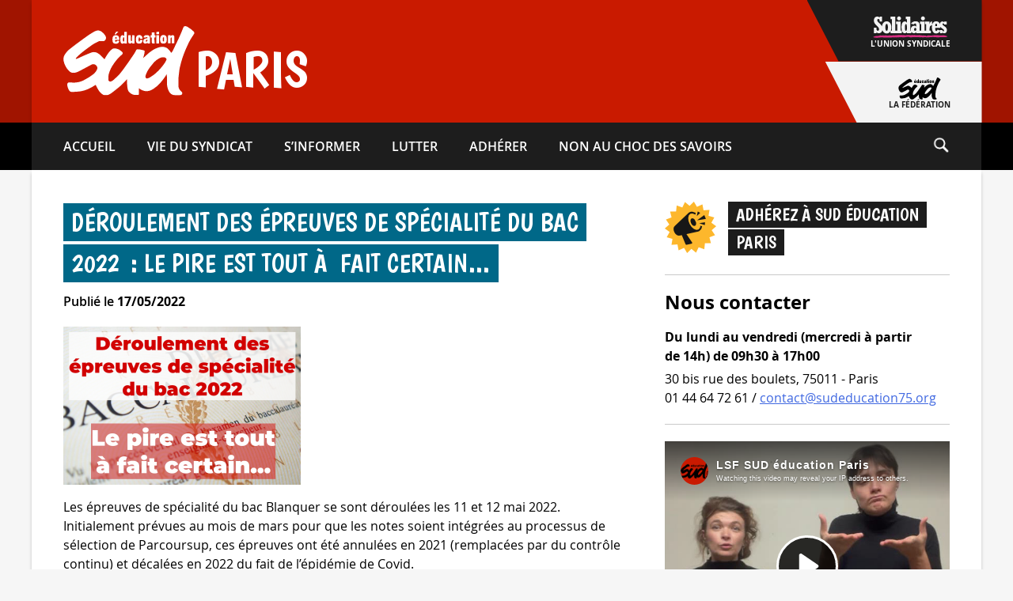

--- FILE ---
content_type: text/html; charset=UTF-8
request_url: https://www.sudeducation75.org/deroulement-des-epreuves-de-specialite-du-bac-2022-le-pire-est-tout-a-fait-certain/
body_size: 26136
content:

<!doctype html><html lang="fr-FR" prefix="og: http://ogp.me/ns# fb: http://ogp.me/ns/fb#"><head><meta charset="UTF-8"><meta name="viewport" content="width=device-width, initial-scale=1"><link rel="profile" href="https://gmpg.org/xfn/11"><link rel="preload" as="font" href="/wp-content/themes/sudeducation_syndicats/fonts/Boogaloo-Regular.woff2" type="font/woff2" crossorigin="anonymous"><link rel="preload" as="font" href="/wp-content/themes/sudeducation_syndicats/fonts/OpenSans-Semibold-webfont.woff2" type="font/woff2" crossorigin="anonymous"><link rel="preload" as="font" href="/wp-content/themes/sudeducation_syndicats/fonts/OpenSans-Bold-webfont.woff2" type="font/woff2" crossorigin="anonymous"><link rel="preload" as="font" href="/wp-content/themes/sudeducation_syndicats/fonts/OpenSans-Regular-webfont.woff2" type="font/woff2" crossorigin="anonymous"><meta name="description" content="Déroulement des épreuves de spécialité du bac 2022 : le pire est tout à fait certain..."/><meta name="keywords" content="syndicales, fonction publique, collèges, syndicat national, lycées, professeurs, syndical, contractuels, organisations syndicales, syndicalisme, ministère de l'éducation, ministère de l'éducation nationale, ministre de l'éducation, éducatif, élections professionnelles, intersyndicale, enseignement privé, suppressions, ministre de l'éducation nationale, enseignement supérieur, syndicaux, revendications, force-ouvrière, académique, unitaire, instituteurs, directeurs, parents d'élèves, snes-fsu, confédération, système éducatif, ouvrière, paritaires, suppressions de poste, établissements publics, agrégés, représentativité, avancement, aptitude, échelon, recteur, titulaire, enseignement secondaire, snuipp fsu, rectorat, enseignantes, revalorisation, départementaux, adhérer, dsden, enseignante, évaluations, fédérations, sous-contrat, syndicalistes, liste d'aptitude, éducative, classe exceptionnelle, union nationale, réforme du lycée, mutations, fédération nationale, certifiés, comité technique, sne, professeurs des écoles, carte scolaire, cgc, enseignement public, école maternelle, syndicat des enseignants, dialogue social, établissements scolaires, académiques, convention collective, hors-classe, syndicats d'enseignants, enseignement agricole"><title>Déroulement des épreuves de spécialité du bac 2022 : le pire est tout à fait certain... - SUD éducation Paris</title>
<meta name='robots' content='max-image-preview:large' />
<link rel="alternate" type="application/rss+xml" title="SUD éducation Paris &raquo; Flux" href="https://www.sudeducation75.org/feed/" />
<link rel="alternate" type="application/rss+xml" title="SUD éducation Paris &raquo; Flux des commentaires" href="https://www.sudeducation75.org/comments/feed/" />
<script>
window._wpemojiSettings = {"baseUrl":"https:\/\/s.w.org\/images\/core\/emoji\/14.0.0\/72x72\/","ext":".png","svgUrl":"https:\/\/s.w.org\/images\/core\/emoji\/14.0.0\/svg\/","svgExt":".svg","source":{"concatemoji":"https:\/\/www.sudeducation75.org\/wp-includes\/js\/wp-emoji-release.min.js?ver=6.3.1"}};
/*! This file is auto-generated */
!function(i,n){var o,s,e;function c(e){try{var t={supportTests:e,timestamp:(new Date).valueOf()};sessionStorage.setItem(o,JSON.stringify(t))}catch(e){}}function p(e,t,n){e.clearRect(0,0,e.canvas.width,e.canvas.height),e.fillText(t,0,0);var t=new Uint32Array(e.getImageData(0,0,e.canvas.width,e.canvas.height).data),r=(e.clearRect(0,0,e.canvas.width,e.canvas.height),e.fillText(n,0,0),new Uint32Array(e.getImageData(0,0,e.canvas.width,e.canvas.height).data));return t.every(function(e,t){return e===r[t]})}function u(e,t,n){switch(t){case"flag":return n(e,"\ud83c\udff3\ufe0f\u200d\u26a7\ufe0f","\ud83c\udff3\ufe0f\u200b\u26a7\ufe0f")?!1:!n(e,"\ud83c\uddfa\ud83c\uddf3","\ud83c\uddfa\u200b\ud83c\uddf3")&&!n(e,"\ud83c\udff4\udb40\udc67\udb40\udc62\udb40\udc65\udb40\udc6e\udb40\udc67\udb40\udc7f","\ud83c\udff4\u200b\udb40\udc67\u200b\udb40\udc62\u200b\udb40\udc65\u200b\udb40\udc6e\u200b\udb40\udc67\u200b\udb40\udc7f");case"emoji":return!n(e,"\ud83e\udef1\ud83c\udffb\u200d\ud83e\udef2\ud83c\udfff","\ud83e\udef1\ud83c\udffb\u200b\ud83e\udef2\ud83c\udfff")}return!1}function f(e,t,n){var r="undefined"!=typeof WorkerGlobalScope&&self instanceof WorkerGlobalScope?new OffscreenCanvas(300,150):i.createElement("canvas"),a=r.getContext("2d",{willReadFrequently:!0}),o=(a.textBaseline="top",a.font="600 32px Arial",{});return e.forEach(function(e){o[e]=t(a,e,n)}),o}function t(e){var t=i.createElement("script");t.src=e,t.defer=!0,i.head.appendChild(t)}"undefined"!=typeof Promise&&(o="wpEmojiSettingsSupports",s=["flag","emoji"],n.supports={everything:!0,everythingExceptFlag:!0},e=new Promise(function(e){i.addEventListener("DOMContentLoaded",e,{once:!0})}),new Promise(function(t){var n=function(){try{var e=JSON.parse(sessionStorage.getItem(o));if("object"==typeof e&&"number"==typeof e.timestamp&&(new Date).valueOf()<e.timestamp+604800&&"object"==typeof e.supportTests)return e.supportTests}catch(e){}return null}();if(!n){if("undefined"!=typeof Worker&&"undefined"!=typeof OffscreenCanvas&&"undefined"!=typeof URL&&URL.createObjectURL&&"undefined"!=typeof Blob)try{var e="postMessage("+f.toString()+"("+[JSON.stringify(s),u.toString(),p.toString()].join(",")+"));",r=new Blob([e],{type:"text/javascript"}),a=new Worker(URL.createObjectURL(r),{name:"wpTestEmojiSupports"});return void(a.onmessage=function(e){c(n=e.data),a.terminate(),t(n)})}catch(e){}c(n=f(s,u,p))}t(n)}).then(function(e){for(var t in e)n.supports[t]=e[t],n.supports.everything=n.supports.everything&&n.supports[t],"flag"!==t&&(n.supports.everythingExceptFlag=n.supports.everythingExceptFlag&&n.supports[t]);n.supports.everythingExceptFlag=n.supports.everythingExceptFlag&&!n.supports.flag,n.DOMReady=!1,n.readyCallback=function(){n.DOMReady=!0}}).then(function(){return e}).then(function(){var e;n.supports.everything||(n.readyCallback(),(e=n.source||{}).concatemoji?t(e.concatemoji):e.wpemoji&&e.twemoji&&(t(e.twemoji),t(e.wpemoji)))}))}((window,document),window._wpemojiSettings);
</script>
<style>
img.wp-smiley,
img.emoji {
	display: inline !important;
	border: none !important;
	box-shadow: none !important;
	height: 1em !important;
	width: 1em !important;
	margin: 0 0.07em !important;
	vertical-align: -0.1em !important;
	background: none !important;
	padding: 0 !important;
}
</style>
	<link rel='stylesheet' id='wp-block-library-css' href='https://www.sudeducation75.org/wp-includes/css/dist/block-library/style.min.css?ver=6.3.1' media='all' />
<style id='classic-theme-styles-inline-css'>
/*! This file is auto-generated */
.wp-block-button__link{color:#fff;background-color:#32373c;border-radius:9999px;box-shadow:none;text-decoration:none;padding:calc(.667em + 2px) calc(1.333em + 2px);font-size:1.125em}.wp-block-file__button{background:#32373c;color:#fff;text-decoration:none}
</style>
<style id='global-styles-inline-css'>
body{--wp--preset--color--black: #000000;--wp--preset--color--cyan-bluish-gray: #abb8c3;--wp--preset--color--white: #ffffff;--wp--preset--color--pale-pink: #f78da7;--wp--preset--color--vivid-red: #cf2e2e;--wp--preset--color--luminous-vivid-orange: #ff6900;--wp--preset--color--luminous-vivid-amber: #fcb900;--wp--preset--color--light-green-cyan: #7bdcb5;--wp--preset--color--vivid-green-cyan: #00d084;--wp--preset--color--pale-cyan-blue: #8ed1fc;--wp--preset--color--vivid-cyan-blue: #0693e3;--wp--preset--color--vivid-purple: #9b51e0;--wp--preset--gradient--vivid-cyan-blue-to-vivid-purple: linear-gradient(135deg,rgba(6,147,227,1) 0%,rgb(155,81,224) 100%);--wp--preset--gradient--light-green-cyan-to-vivid-green-cyan: linear-gradient(135deg,rgb(122,220,180) 0%,rgb(0,208,130) 100%);--wp--preset--gradient--luminous-vivid-amber-to-luminous-vivid-orange: linear-gradient(135deg,rgba(252,185,0,1) 0%,rgba(255,105,0,1) 100%);--wp--preset--gradient--luminous-vivid-orange-to-vivid-red: linear-gradient(135deg,rgba(255,105,0,1) 0%,rgb(207,46,46) 100%);--wp--preset--gradient--very-light-gray-to-cyan-bluish-gray: linear-gradient(135deg,rgb(238,238,238) 0%,rgb(169,184,195) 100%);--wp--preset--gradient--cool-to-warm-spectrum: linear-gradient(135deg,rgb(74,234,220) 0%,rgb(151,120,209) 20%,rgb(207,42,186) 40%,rgb(238,44,130) 60%,rgb(251,105,98) 80%,rgb(254,248,76) 100%);--wp--preset--gradient--blush-light-purple: linear-gradient(135deg,rgb(255,206,236) 0%,rgb(152,150,240) 100%);--wp--preset--gradient--blush-bordeaux: linear-gradient(135deg,rgb(254,205,165) 0%,rgb(254,45,45) 50%,rgb(107,0,62) 100%);--wp--preset--gradient--luminous-dusk: linear-gradient(135deg,rgb(255,203,112) 0%,rgb(199,81,192) 50%,rgb(65,88,208) 100%);--wp--preset--gradient--pale-ocean: linear-gradient(135deg,rgb(255,245,203) 0%,rgb(182,227,212) 50%,rgb(51,167,181) 100%);--wp--preset--gradient--electric-grass: linear-gradient(135deg,rgb(202,248,128) 0%,rgb(113,206,126) 100%);--wp--preset--gradient--midnight: linear-gradient(135deg,rgb(2,3,129) 0%,rgb(40,116,252) 100%);--wp--preset--font-size--small: 13px;--wp--preset--font-size--medium: 20px;--wp--preset--font-size--large: 36px;--wp--preset--font-size--x-large: 42px;--wp--preset--spacing--20: 0.44rem;--wp--preset--spacing--30: 0.67rem;--wp--preset--spacing--40: 1rem;--wp--preset--spacing--50: 1.5rem;--wp--preset--spacing--60: 2.25rem;--wp--preset--spacing--70: 3.38rem;--wp--preset--spacing--80: 5.06rem;--wp--preset--shadow--natural: 6px 6px 9px rgba(0, 0, 0, 0.2);--wp--preset--shadow--deep: 12px 12px 50px rgba(0, 0, 0, 0.4);--wp--preset--shadow--sharp: 6px 6px 0px rgba(0, 0, 0, 0.2);--wp--preset--shadow--outlined: 6px 6px 0px -3px rgba(255, 255, 255, 1), 6px 6px rgba(0, 0, 0, 1);--wp--preset--shadow--crisp: 6px 6px 0px rgba(0, 0, 0, 1);}:where(.is-layout-flex){gap: 0.5em;}:where(.is-layout-grid){gap: 0.5em;}body .is-layout-flow > .alignleft{float: left;margin-inline-start: 0;margin-inline-end: 2em;}body .is-layout-flow > .alignright{float: right;margin-inline-start: 2em;margin-inline-end: 0;}body .is-layout-flow > .aligncenter{margin-left: auto !important;margin-right: auto !important;}body .is-layout-constrained > .alignleft{float: left;margin-inline-start: 0;margin-inline-end: 2em;}body .is-layout-constrained > .alignright{float: right;margin-inline-start: 2em;margin-inline-end: 0;}body .is-layout-constrained > .aligncenter{margin-left: auto !important;margin-right: auto !important;}body .is-layout-constrained > :where(:not(.alignleft):not(.alignright):not(.alignfull)){max-width: var(--wp--style--global--content-size);margin-left: auto !important;margin-right: auto !important;}body .is-layout-constrained > .alignwide{max-width: var(--wp--style--global--wide-size);}body .is-layout-flex{display: flex;}body .is-layout-flex{flex-wrap: wrap;align-items: center;}body .is-layout-flex > *{margin: 0;}body .is-layout-grid{display: grid;}body .is-layout-grid > *{margin: 0;}:where(.wp-block-columns.is-layout-flex){gap: 2em;}:where(.wp-block-columns.is-layout-grid){gap: 2em;}:where(.wp-block-post-template.is-layout-flex){gap: 1.25em;}:where(.wp-block-post-template.is-layout-grid){gap: 1.25em;}.has-black-color{color: var(--wp--preset--color--black) !important;}.has-cyan-bluish-gray-color{color: var(--wp--preset--color--cyan-bluish-gray) !important;}.has-white-color{color: var(--wp--preset--color--white) !important;}.has-pale-pink-color{color: var(--wp--preset--color--pale-pink) !important;}.has-vivid-red-color{color: var(--wp--preset--color--vivid-red) !important;}.has-luminous-vivid-orange-color{color: var(--wp--preset--color--luminous-vivid-orange) !important;}.has-luminous-vivid-amber-color{color: var(--wp--preset--color--luminous-vivid-amber) !important;}.has-light-green-cyan-color{color: var(--wp--preset--color--light-green-cyan) !important;}.has-vivid-green-cyan-color{color: var(--wp--preset--color--vivid-green-cyan) !important;}.has-pale-cyan-blue-color{color: var(--wp--preset--color--pale-cyan-blue) !important;}.has-vivid-cyan-blue-color{color: var(--wp--preset--color--vivid-cyan-blue) !important;}.has-vivid-purple-color{color: var(--wp--preset--color--vivid-purple) !important;}.has-black-background-color{background-color: var(--wp--preset--color--black) !important;}.has-cyan-bluish-gray-background-color{background-color: var(--wp--preset--color--cyan-bluish-gray) !important;}.has-white-background-color{background-color: var(--wp--preset--color--white) !important;}.has-pale-pink-background-color{background-color: var(--wp--preset--color--pale-pink) !important;}.has-vivid-red-background-color{background-color: var(--wp--preset--color--vivid-red) !important;}.has-luminous-vivid-orange-background-color{background-color: var(--wp--preset--color--luminous-vivid-orange) !important;}.has-luminous-vivid-amber-background-color{background-color: var(--wp--preset--color--luminous-vivid-amber) !important;}.has-light-green-cyan-background-color{background-color: var(--wp--preset--color--light-green-cyan) !important;}.has-vivid-green-cyan-background-color{background-color: var(--wp--preset--color--vivid-green-cyan) !important;}.has-pale-cyan-blue-background-color{background-color: var(--wp--preset--color--pale-cyan-blue) !important;}.has-vivid-cyan-blue-background-color{background-color: var(--wp--preset--color--vivid-cyan-blue) !important;}.has-vivid-purple-background-color{background-color: var(--wp--preset--color--vivid-purple) !important;}.has-black-border-color{border-color: var(--wp--preset--color--black) !important;}.has-cyan-bluish-gray-border-color{border-color: var(--wp--preset--color--cyan-bluish-gray) !important;}.has-white-border-color{border-color: var(--wp--preset--color--white) !important;}.has-pale-pink-border-color{border-color: var(--wp--preset--color--pale-pink) !important;}.has-vivid-red-border-color{border-color: var(--wp--preset--color--vivid-red) !important;}.has-luminous-vivid-orange-border-color{border-color: var(--wp--preset--color--luminous-vivid-orange) !important;}.has-luminous-vivid-amber-border-color{border-color: var(--wp--preset--color--luminous-vivid-amber) !important;}.has-light-green-cyan-border-color{border-color: var(--wp--preset--color--light-green-cyan) !important;}.has-vivid-green-cyan-border-color{border-color: var(--wp--preset--color--vivid-green-cyan) !important;}.has-pale-cyan-blue-border-color{border-color: var(--wp--preset--color--pale-cyan-blue) !important;}.has-vivid-cyan-blue-border-color{border-color: var(--wp--preset--color--vivid-cyan-blue) !important;}.has-vivid-purple-border-color{border-color: var(--wp--preset--color--vivid-purple) !important;}.has-vivid-cyan-blue-to-vivid-purple-gradient-background{background: var(--wp--preset--gradient--vivid-cyan-blue-to-vivid-purple) !important;}.has-light-green-cyan-to-vivid-green-cyan-gradient-background{background: var(--wp--preset--gradient--light-green-cyan-to-vivid-green-cyan) !important;}.has-luminous-vivid-amber-to-luminous-vivid-orange-gradient-background{background: var(--wp--preset--gradient--luminous-vivid-amber-to-luminous-vivid-orange) !important;}.has-luminous-vivid-orange-to-vivid-red-gradient-background{background: var(--wp--preset--gradient--luminous-vivid-orange-to-vivid-red) !important;}.has-very-light-gray-to-cyan-bluish-gray-gradient-background{background: var(--wp--preset--gradient--very-light-gray-to-cyan-bluish-gray) !important;}.has-cool-to-warm-spectrum-gradient-background{background: var(--wp--preset--gradient--cool-to-warm-spectrum) !important;}.has-blush-light-purple-gradient-background{background: var(--wp--preset--gradient--blush-light-purple) !important;}.has-blush-bordeaux-gradient-background{background: var(--wp--preset--gradient--blush-bordeaux) !important;}.has-luminous-dusk-gradient-background{background: var(--wp--preset--gradient--luminous-dusk) !important;}.has-pale-ocean-gradient-background{background: var(--wp--preset--gradient--pale-ocean) !important;}.has-electric-grass-gradient-background{background: var(--wp--preset--gradient--electric-grass) !important;}.has-midnight-gradient-background{background: var(--wp--preset--gradient--midnight) !important;}.has-small-font-size{font-size: var(--wp--preset--font-size--small) !important;}.has-medium-font-size{font-size: var(--wp--preset--font-size--medium) !important;}.has-large-font-size{font-size: var(--wp--preset--font-size--large) !important;}.has-x-large-font-size{font-size: var(--wp--preset--font-size--x-large) !important;}
.wp-block-navigation a:where(:not(.wp-element-button)){color: inherit;}
:where(.wp-block-post-template.is-layout-flex){gap: 1.25em;}:where(.wp-block-post-template.is-layout-grid){gap: 1.25em;}
:where(.wp-block-columns.is-layout-flex){gap: 2em;}:where(.wp-block-columns.is-layout-grid){gap: 2em;}
.wp-block-pullquote{font-size: 1.5em;line-height: 1.6;}
</style>
<link rel='stylesheet' id='events-manager-css' href='https://www.sudeducation75.org/wp-content/plugins/events-manager/includes/css/events-manager.min.css?ver=6.4.7.2' media='all' />
<link rel='stylesheet' id='parent-style-css' href='https://www.sudeducation75.org/wp-content/themes/sudeducation_syndicats/style.css?ver=6.3.1' media='all' />
<link rel='stylesheet' id='sudeducation-style-css' href='https://www.sudeducation75.org/wp-content/themes/sudeducation_syndicats-child/style.css?ver=1.0.0' media='all' />
<style id='wp-typography-custom-inline-css'>
sub, sup{font-size: 75%;line-height: 100%}sup{vertical-align: 60%}sub{vertical-align: -10%}.amp{font-family: Baskerville, "Goudy Old Style", Palatino, "Book Antiqua", "Warnock Pro", serif;font-size: 1.1em;font-style: italic;font-weight: normal;line-height: 1em}.caps{font-size: 90%}.dquo{margin-left: -0.4em}.quo{margin-left: -0.2em}.pull-single{margin-left: -0.15em}.push-single{margin-right: 0.15em}.pull-double{margin-left: -0.38em}.push-double{margin-right: 0.38em}
</style>
<style id='wp-typography-safari-font-workaround-inline-css'>
body {-webkit-font-feature-settings: "liga";font-feature-settings: "liga";-ms-font-feature-settings: normal;}
</style>
<link rel='stylesheet' id='cf7cf-style-css' href='https://www.sudeducation75.org/wp-content/plugins/cf7-conditional-fields/style.css?ver=2.4.8' media='all' />
<script defer="defer" src='https://www.sudeducation75.org/wp-includes/js/jquery/jquery.min.js?ver=3.7.0' id='jquery-core-js'></script>
<script defer="defer" src='https://www.sudeducation75.org/wp-includes/js/jquery/jquery-migrate.min.js?ver=3.4.1' id='jquery-migrate-js'></script>
<script defer="defer" src='https://www.sudeducation75.org/wp-includes/js/jquery/ui/core.min.js?ver=1.13.2' id='jquery-ui-core-js'></script>
<script defer="defer" src='https://www.sudeducation75.org/wp-includes/js/jquery/ui/mouse.min.js?ver=1.13.2' id='jquery-ui-mouse-js'></script>
<script defer="defer" src='https://www.sudeducation75.org/wp-includes/js/jquery/ui/sortable.min.js?ver=1.13.2' id='jquery-ui-sortable-js'></script>
<script defer="defer" src='https://www.sudeducation75.org/wp-includes/js/jquery/ui/datepicker.min.js?ver=1.13.2' id='jquery-ui-datepicker-js'></script>
<script id="jquery-ui-datepicker-js-after">
jQuery(function(jQuery){jQuery.datepicker.setDefaults({"closeText":"Fermer","currentText":"Aujourd\u2019hui","monthNames":["janvier","f\u00e9vrier","mars","avril","mai","juin","juillet","ao\u00fbt","septembre","octobre","novembre","d\u00e9cembre"],"monthNamesShort":["Jan","F\u00e9v","Mar","Avr","Mai","Juin","Juil","Ao\u00fbt","Sep","Oct","Nov","D\u00e9c"],"nextText":"Suivant","prevText":"Pr\u00e9c\u00e9dent","dayNames":["dimanche","lundi","mardi","mercredi","jeudi","vendredi","samedi"],"dayNamesShort":["dim","lun","mar","mer","jeu","ven","sam"],"dayNamesMin":["D","L","M","M","J","V","S"],"dateFormat":"d MM yy","firstDay":1,"isRTL":false});});
</script>
<script defer="defer" src='https://www.sudeducation75.org/wp-includes/js/jquery/ui/resizable.min.js?ver=1.13.2' id='jquery-ui-resizable-js'></script>
<script defer="defer" src='https://www.sudeducation75.org/wp-includes/js/jquery/ui/draggable.min.js?ver=1.13.2' id='jquery-ui-draggable-js'></script>
<script defer="defer" src='https://www.sudeducation75.org/wp-includes/js/jquery/ui/controlgroup.min.js?ver=1.13.2' id='jquery-ui-controlgroup-js'></script>
<script defer="defer" src='https://www.sudeducation75.org/wp-includes/js/jquery/ui/checkboxradio.min.js?ver=1.13.2' id='jquery-ui-checkboxradio-js'></script>
<script defer="defer" src='https://www.sudeducation75.org/wp-includes/js/jquery/ui/button.min.js?ver=1.13.2' id='jquery-ui-button-js'></script>
<script defer="defer" src='https://www.sudeducation75.org/wp-includes/js/jquery/ui/dialog.min.js?ver=1.13.2' id='jquery-ui-dialog-js'></script>
<script id='events-manager-js-extra'>
var EM = {"ajaxurl":"https:\/\/www.sudeducation75.org\/wp-admin\/admin-ajax.php","locationajaxurl":"https:\/\/www.sudeducation75.org\/wp-admin\/admin-ajax.php?action=locations_search","firstDay":"1","locale":"fr","dateFormat":"yy-mm-dd","ui_css":"https:\/\/www.sudeducation75.org\/wp-content\/plugins\/events-manager\/includes\/css\/jquery-ui\/build.min.css","show24hours":"1","is_ssl":"1","autocomplete_limit":"10","calendar":{"breakpoints":{"small":560,"medium":908,"large":false}},"phone":"","datepicker":{"format":"d\/m\/Y","locale":"fr"},"search":{"breakpoints":{"small":650,"medium":850,"full":false}},"url":"https:\/\/www.sudeducation75.org\/wp-content\/plugins\/events-manager","txt_search":"Recherche","txt_searching":"Recherche en cours...","txt_loading":"Chargement en cours..."};
</script>
<script defer="defer" src='https://www.sudeducation75.org/wp-content/plugins/events-manager/includes/js/events-manager.min.js?ver=6.4.7.2' id='events-manager-js'></script>
<script defer="defer" src='https://www.sudeducation75.org/wp-content/plugins/events-manager/includes/external/flatpickr/l10n/fr.min.js?ver=6.4.7.2' id='em-flatpickr-localization-js'></script>
<link rel="https://api.w.org/" href="https://www.sudeducation75.org/wp-json/" /><link rel="alternate" type="application/json" href="https://www.sudeducation75.org/wp-json/wp/v2/posts/1806" /><meta name="generator" content="WordPress 6.3.1" />
<link rel="canonical" href="https://www.sudeducation75.org/deroulement-des-epreuves-de-specialite-du-bac-2022-le-pire-est-tout-a-fait-certain/" />
<link rel='shortlink' href='https://www.sudeducation75.org/?p=1806' />
<link rel="alternate" type="application/json+oembed" href="https://www.sudeducation75.org/wp-json/oembed/1.0/embed?url=https%3A%2F%2Fwww.sudeducation75.org%2Fderoulement-des-epreuves-de-specialite-du-bac-2022-le-pire-est-tout-a-fait-certain%2F" />
<link rel="alternate" type="text/xml+oembed" href="https://www.sudeducation75.org/wp-json/oembed/1.0/embed?url=https%3A%2F%2Fwww.sudeducation75.org%2Fderoulement-des-epreuves-de-specialite-du-bac-2022-le-pire-est-tout-a-fait-certain%2F&#038;format=xml" />
<style type="text/css">.site-title a, .site-description {color: #dd9933;}</style><style id="custom-background-css">
body.custom-background { background-color: #dd3333; }
</style>
	<link rel="icon" href="https://www.sudeducation75.org/wp-content/uploads/2021/06/cropped-icon-tabs-32x32.jpg" sizes="32x32" />
<link rel="icon" href="https://www.sudeducation75.org/wp-content/uploads/2021/06/cropped-icon-tabs-192x192.jpg" sizes="192x192" />
<link rel="apple-touch-icon" href="https://www.sudeducation75.org/wp-content/uploads/2021/06/cropped-icon-tabs-180x180.jpg" />
<meta name="msapplication-TileImage" content="https://www.sudeducation75.org/wp-content/uploads/2021/06/cropped-icon-tabs-270x270.jpg" />

<!-- START - Open Graph and Twitter Card Tags 3.3.2 -->
 <!-- Facebook Open Graph -->
  <meta property="og:site_name" content="SUD éducation Paris"/>
  <meta property="og:title" content="Déroulement des épreuves de spécialité du bac 2022 : le pire est tout à fait certain..."/>
  <meta property="og:url" content="https://www.sudeducation75.org/deroulement-des-epreuves-de-specialite-du-bac-2022-le-pire-est-tout-a-fait-certain/"/>
  <meta property="og:type" content="article"/>
  <meta property="og:description" content="Une autre société, une autre école"/>
  <meta property="og:image" content="https://www.sudeducation75.org/wp-content/uploads/2022/05/Visuel-bac-2022.png"/>
  <meta property="og:image:url" content="https://www.sudeducation75.org/wp-content/uploads/2022/05/Visuel-bac-2022.png"/>
  <meta property="og:image:secure_url" content="https://www.sudeducation75.org/wp-content/uploads/2022/05/Visuel-bac-2022.png"/>
  <meta property="og:image:width" content="960"/>
  <meta property="og:image:height" content="640"/>
 <!-- Google+ / Schema.org -->
 <!-- Twitter Cards -->
  <meta name="twitter:title" content="Déroulement des épreuves de spécialité du bac 2022 : le pire est tout à fait certain..."/>
  <meta name="twitter:url" content="https://www.sudeducation75.org/deroulement-des-epreuves-de-specialite-du-bac-2022-le-pire-est-tout-a-fait-certain/"/>
  <meta name="twitter:description" content="Une autre société, une autre école"/>
  <meta name="twitter:image" content="https://www.sudeducation75.org/wp-content/uploads/2022/05/Visuel-bac-2022.png"/>
  <meta name="twitter:card" content="summary_large_image"/>
 <!-- SEO -->
 <!-- Misc. tags -->
 <!-- is_singular -->
<!-- END - Open Graph and Twitter Card Tags 3.3.2 -->
	
</head><body class="post-template-default single single-post postid-1806 single-format-standard custom-background" style="background-color: #f6f6f6;"><a class="skip-link screen-reader-text" href="#primary">Aller directement au contenu</a><header id="masthead" class="site-header" style="background-image: linear-gradient(to bottom, rgba(0,0,0,0) calc(100% - 60px), #000000 60px), linear-gradient(rgba(0,0,0,0.2), rgba(0,0,0,0.2)), linear-gradient(to right, #c91a00 50%, #c91a00 50%);"><div class="top-bottom-central-wrapper"><div class="site-branding"><div id="basic-pre-header" style="height: 155px; background-color: #c91a00;"><a href="https://www.sudeducation75.org/" id="sud-pre-header" style="color: #ffffff;flex-direction: row; align-items: center;"><span class="visually-hidden">Retour à la page d'accueil</span><svg alt="Logo SUD éducation" width="100%" height="100%" viewBox="0 0 167 89" version="1.1" xmlns="http://www.w3.org/2000/svg" xmlns:xlink="http://www.w3.org/1999/xlink" xml:space="preserve" xmlns:serif="http://www.serif.com/" style="fill-rule:evenodd;clip-rule:evenodd;stroke-linejoin:round;stroke-miterlimit:2;fill: #ffffff;max-height: 89px; max-width: 167px;"><g transform="matrix(0.152219,0,0,0.152219,87.4499,43.7916)">
							<g id="logo" transform="matrix(1,0,0,1,-574.5,-289.14)">
								<clipPath id="_clip1">
									<rect x="0" y="0" width="1149" height="578.28"/>
								</clipPath>
								<g clip-path="url(#_clip1)">
									<g id="Plan-de-travail1" serif:id="Plan de travail1" transform="matrix(0.883846,0,0,0.672419,530.308,282.416)">
										<rect x="-600" y="-420" width="1300" height="860" style="fill:none;"/>
										<g id="Calque-1" serif:id="Calque 1" transform="matrix(1.13142,0,0,1.48717,-598.345,-417.362)">
											<g transform="matrix(1,0,0,1,685.673,176.137)">
												<path d="M0,222.441C3.524,214.217 6.851,205.76 11.228,198.107C17.103,187.836 23.272,177.625 30.461,168.061C38.212,157.746 46.188,147.653 54.575,137.862C59.164,132.506 63.174,126.572 68.223,121.708C79.914,110.444 92.257,100.131 106.854,92.39C117.92,86.519 129.284,82.605 141.506,82.377C149.484,82.229 157.868,83.781 164.339,89.428C169.967,94.339 170.911,99.72 167.88,106.486C161.125,121.562 152.031,135.135 141.757,148.049C132.621,159.533 123.813,171.324 113.758,181.981C104.443,191.853 94.866,201.513 84.713,210.609C77.674,216.915 70.68,223.178 63.156,228.926C53.663,236.178 43.167,241.888 33.542,248.831C25.917,254.331 17.246,256.077 8.721,258.382C1.451,260.347 -5.333,252.847 -5.336,241.868C-5.114,236.323 -2.948,229.322 0,222.441M-60.177,387.08C-60.397,371.396 -60.247,355.708 -60.247,339.738C-54.969,342.705 -50.583,346.302 -45.856,349.306C-37.479,354.63 -28.318,358.383 -18.61,361.022C-6.393,364.341 5.826,364.758 18.166,362.893C35.945,360.206 51.219,351.258 65.703,341.542C81.643,330.849 96.129,318.145 109.65,304.375C121.05,292.765 131.097,280.037 140.968,267.218C149.271,256.436 157.059,245.2 164.322,233.625C166.589,230.01 169.165,226.443 171.944,222.484C172.189,229.645 172.441,236.182 172.718,242.705C173.666,265.111 171.801,287.585 173.837,309.982C174.654,318.978 175.825,328.006 178.385,336.654C181.647,347.674 185.27,358.52 191.268,368.623C197.266,378.725 205.075,386.448 215.273,391.696C226.703,397.575 239.502,397.89 251.924,398.796C263.292,399.625 274.768,398.503 286.095,397.088C297.702,395.64 304.467,382.837 297.566,372.76C293.177,366.352 286.221,362.605 281.672,356.27C274.667,346.512 268.897,336.72 269.109,324.042C269.488,301.394 269.124,278.736 269.286,256.084C269.323,250.915 269.609,245.648 270.32,240.576C271.704,230.683 272.449,220.734 273.627,210.83C274.633,202.373 275.64,193.893 276.702,185.456C278.112,174.264 281.194,163.274 283.847,152.303C288.495,133.081 293.578,113.944 299.635,95.073C304.396,80.236 309.721,65.629 315.052,51C323.363,28.191 333.635,6.233 343.506,-15.892C351.689,-34.233 360.573,-52.267 370.998,-69.478C375.349,-76.661 379.974,-83.677 384.438,-90.79C389.142,-98.283 394.923,-105.086 398.816,-113.09C402.156,-119.956 401.193,-124.639 395.905,-130.148C385.981,-140.49 375.319,-149.903 363.12,-157.528C352.375,-164.245 342.662,-172.661 329.801,-175.708C323.574,-177.184 318.831,-174.539 313.562,-172.49C310.08,-171.135 310.869,-168.033 309.729,-165.731C304.541,-155.247 300.858,-144.115 296.569,-133.281C287.369,-110.041 276.748,-87.459 266.354,-64.782C261.204,-53.544 255.623,-42.432 250.23,-31.294C241.67,-13.618 233.419,4.235 225.069,22.028C223.593,25.176 221.357,27.966 219.854,31.036C217.429,35.985 213.855,39.942 210.464,44.104C209.045,45.845 208.023,45.245 207.12,43.591C200.051,30.647 190.559,19.782 179.156,10.458C167.935,1.282 154.723,-2.834 140.729,-4.157C126.063,-5.542 111.891,-1.576 98.07,2.698C81.706,7.759 66.652,15.924 52.221,25.078C33.551,36.919 16.896,51.306 0.828,66.43C-7.575,74.339 -16.292,81.918 -24.893,89.618C-24.905,89.647 -24.916,89.676 -24.929,89.704C-25.291,90.505 -24.978,91.611 -24.978,92.575C-25.45,92.036 -25.923,91.497 -26.396,90.96C-25.896,90.511 -25.393,90.066 -24.893,89.618C-21.206,81.426 -19.433,72.661 -17.024,64.079C-13.992,53.276 -11.733,42.424 -12.445,31.088C-12.579,28.957 -13.286,27.992 -15.052,27.217C-19.819,25.122 -24.612,23.228 -29.755,22.133C-43.519,19.201 -57.172,15.811 -71.447,16.304C-76.027,16.462 -79.397,17.779 -81.463,21.878C-84.307,27.524 -87.329,33.108 -90.409,38.592C-95.789,48.172 -101.174,57.765 -107.793,66.683C-116.86,78.9 -124.865,91.901 -133.485,104.456C-141.792,116.555 -150.25,128.553 -158.739,140.527C-167.068,152.275 -175.714,163.802 -183.864,175.671C-191.812,187.247 -200.538,198.24 -209.479,208.991C-216.576,217.522 -222.952,226.643 -231.374,234.219C-243.992,245.57 -255.267,258.401 -268.476,269.159C-274.559,274.112 -280.552,279.341 -287.932,282.268C-294.903,285.033 -302.091,286.01 -308.173,280.126C-311.382,277.022 -313.268,273.187 -313.243,268.423C-313.151,250.582 -313.848,232.84 -307.997,215.385C-303.216,201.12 -298.036,187.007 -291.227,173.728C-285.598,162.753 -278.975,152.184 -272.112,141.788C-261.71,126.028 -250.506,110.912 -238.063,96.841C-225.71,82.871 -211.739,70.38 -197.92,57.824C-193.869,54.145 -192.507,47.442 -195.432,43.049C-196.89,40.859 -198.589,38.773 -200.461,36.923C-212.899,24.636 -227.2,15.338 -244.358,11.258C-254.824,8.77 -265.6,7.035 -276.007,11.359C-283.673,14.544 -289.676,20.414 -295.372,26.218C-305.633,36.674 -314.515,48.225 -322.399,60.688C-329.918,72.573 -337.918,84.124 -343.946,96.886C-344.362,97.768 -345.303,98.402 -345.928,99.075C-346.593,98.185 -347.112,97.285 -347.817,96.572C-355.722,88.589 -363.47,80.455 -371.284,72.392C-381.178,62.186 -392.067,52.949 -404.729,46.25C-414.512,41.072 -425.466,39.738 -436.263,39.431C-442.802,39.244 -449.257,42.057 -455.632,44C-467.243,47.54 -478.153,52.875 -489.396,57.343C-504.001,63.147 -518.302,69.729 -532.647,76.168C-544.507,81.491 -556.201,87.182 -568.058,92.509C-571.195,93.919 -574.641,94.68 -577.991,95.566C-579.771,96.036 -581.722,95.606 -582.922,94.322C-584.186,92.969 -582.66,91.418 -581.945,90.399C-579.683,87.169 -577.312,83.945 -574.547,81.15C-565.548,72.057 -556.115,63.415 -546.599,54.859C-538.392,47.481 -529.655,40.767 -521.03,33.917C-512.228,26.927 -503.236,20.172 -494.255,13.41C-488.88,9.361 -483.165,5.738 -477.979,1.468C-474.124,-1.704 -469.72,-3.991 -465.823,-7.019C-452.614,-17.284 -438.972,-26.939 -424.202,-34.795C-412.835,-40.841 -401.062,-46.125 -389.459,-51.725C-388.704,-52.09 -387.817,-52.549 -387.048,-52.463C-377.514,-51.395 -367.944,-52.498 -358.417,-51.957C-349.937,-51.476 -343.109,-53.556 -338.365,-61.332C-335.421,-66.16 -333.396,-70.881 -332.858,-76.636C-331.875,-87.144 -337.095,-95.246 -342.435,-103.124C-349.707,-113.85 -358.995,-122.515 -369.708,-130.181C-379.189,-136.966 -389.108,-139.976 -400.188,-140.137C-411.565,-140.303 -421.61,-135.105 -431.283,-130.088C-442.7,-124.169 -453.343,-116.767 -464.393,-110.126C-474.5,-104.053 -484.099,-97.303 -493.563,-90.252C-501.228,-84.543 -509.095,-79.026 -516.935,-73.519C-533.864,-61.627 -550.163,-48.837 -566.983,-36.784C-577.542,-29.218 -587.737,-21.198 -598.054,-13.328C-607.463,-6.151 -616.853,1.055 -626.089,8.451C-633.077,14.048 -640.705,18.94 -646.778,25.578C-653.253,32.656 -660.233,39.333 -665.757,47.219C-674.552,59.773 -683.461,72.149 -685.167,88.284C-686.239,98.428 -685.61,108.156 -683.235,117.964C-680.815,127.964 -677.716,137.721 -673.202,146.958C-668.181,157.235 -663.106,167.528 -656.362,176.823C-650.232,185.272 -642.556,192.352 -635.298,199.802C-627.987,207.305 -618.757,210.65 -608.776,211.63C-593.688,213.112 -579.382,209.194 -565.891,202.873C-540.181,190.826 -515.456,176.847 -490.388,163.543C-478.366,157.164 -466.358,150.763 -454.361,144.338C-449.629,141.805 -444.399,139.517 -438.778,139.778C-426.964,140.329 -417.606,145.123 -410.263,154.883C-403.204,164.263 -402.914,174.362 -407.123,183.857C-412.36,195.674 -420.22,206.23 -429.244,215.681C-435.966,222.72 -444.169,227.86 -452.14,233.332C-460.761,239.25 -468.9,245.861 -478.053,251.013C-489.235,257.308 -500.274,263.868 -511.566,269.957C-518.789,273.851 -526.175,277.585 -533.821,280.516C-542.423,283.813 -550.957,287.389 -560.317,288.587C-568.411,289.626 -576.325,291.643 -584.567,292.242C-594.138,292.938 -603.728,293.255 -613.176,292.453C-623.201,291.6 -633.167,292.33 -643.146,291.905C-643.793,291.878 -644.472,292.395 -645.122,292.688C-652.913,296.198 -656.462,305.769 -654.156,315.861C-651.679,326.706 -649.785,337.715 -644.424,347.648C-635.188,364.758 -632.021,370.713 -612.64,370.331C-593.503,369.952 -574.502,369.15 -555.442,366.899C-541.45,365.248 -527.886,362.525 -514.463,358.627C-495.821,353.212 -477.872,346.092 -460.934,336.523C-456.546,334.044 -451.937,331.948 -447.608,329.374C-439.646,324.638 -431.907,319.524 -423.904,314.862C-418.095,311.477 -417.715,311.575 -415.034,317.622C-409.345,330.446 -402.638,342.715 -395.608,354.83C-390.805,363.109 -384.874,370.673 -378.136,377.249C-373.735,381.542 -369.519,386.428 -363.546,389.241C-359.338,391.223 -356.165,394.951 -351.112,395.903C-341.937,397.631 -332.656,397.985 -323.599,396.793C-311.39,395.183 -300.651,389.277 -290.575,382.261C-280.038,374.923 -270.177,366.71 -259.958,358.964C-247.687,349.665 -236.241,339.379 -224.03,330.021C-213.775,322.164 -204.792,312.839 -195.442,303.985C-182.029,291.283 -168.905,278.226 -157.45,263.143C-157.579,271.268 -158.113,279.012 -158.112,286.687C-158.107,299.818 -157.31,312.978 -155.859,326.103C-154.878,334.997 -153.499,343.801 -151.244,352.35C-148.24,363.737 -140.769,372.259 -131.554,379.583C-119.179,389.418 -105.674,395.658 -89.626,395.354C-82.196,395.213 -74.783,395.331 -67.327,394.724C-61.473,394.248 -60.082,393.771 -60.177,387.08" style="fill-rule:nonzero;"/>
											</g>
											<g transform="matrix(1,0,0,1,493.801,89.6489)">
												<path d="M0,15.049C0.401,13.343 0.248,11.481 0.181,9.696C0.045,6.132 1.494,3.616 5.078,3.05C7.752,2.629 10.848,6.199 10.975,9.593C11.103,13.038 11.003,16.491 11.003,20.649C10.689,24.795 11.631,29.708 10.138,34.52C9.371,36.987 8.18,38.92 5.419,38.927C2.783,38.935 0.849,37.243 0.412,34.822C-0.769,28.284 -1.562,21.697 0,15.049M1.613,55.133C5.17,54.19 7.85,51.614 10.883,49.142C9.711,54.166 12.375,54.521 16.033,54.336C20.518,54.109 25.024,54.212 29.518,54.313C31.588,54.36 32.684,54.168 32.674,51.51C32.566,20.937 32.585,-9.637 32.65,-40.211C32.654,-42.341 32.115,-43.064 29.919,-42.983C25.43,-42.819 20.906,-42.653 16.439,-43.015C12.084,-43.367 10.766,-41.896 10.904,-37.52C11.221,-27.467 11.004,-17.398 11.004,-7.335C9.592,-8.62 8.071,-9.017 6.988,-10.241C1.396,-16.558 -12.811,-15.122 -16.496,-7.602C-19.803,-0.855 -21.896,6.513 -22.233,14.101C-22.619,22.818 -22.661,31.584 -20.482,40.141C-17.566,51.595 -10.762,58.416 1.613,55.133" style="fill-rule:nonzero;"/>
											</g>
											<g transform="matrix(1,0,0,1,537.15,96.1402)">
												<path d="M0,29.44C-0.029,32.599 0.589,35.648 1.413,38.529C2.039,40.715 1.901,43.445 4.279,45.092C12.017,50.453 27.635,49.683 32.468,38.027C32.468,41.371 32.572,43.476 32.436,45.564C32.318,47.365 33.02,47.852 34.74,47.823C40.133,47.733 45.529,47.729 50.923,47.824C52.691,47.856 53.204,47.268 53.199,45.527C53.15,24.548 53.152,3.568 53.197,-17.411C53.2,-19.09 52.807,-19.958 50.972,-19.726C46.047,-19.102 41.285,-20.831 36.355,-20.734C33.32,-20.674 32.222,-20.123 32.4,-16.853C33.117,-3.729 30.857,9.353 31.625,22.482C31.728,24.227 30.893,25.591 30.564,27.138C30.068,29.475 27.467,29.461 25.902,29.533C24.68,29.588 22.444,28.73 22.532,26.232C22.708,21.194 21.416,16.263 21.578,11.174C21.874,1.893 21.535,-7.408 21.736,-16.695C21.8,-19.7 21.25,-20.955 17.925,-20.698C13.755,-20.375 9.52,-20.365 5.35,-20.693C1.285,-21.013 -0.123,-19.841 -0.044,-15.513C0.229,-0.533 0.137,14.457 0,29.44" style="fill-rule:nonzero;"/>
											</g>
											<g transform="matrix(1,0,0,1,867.525,75.0439)">
												<path d="M0,65.321C-0.013,67.54 0.687,68.09 2.795,68.032C7.889,67.892 12.992,67.875 18.085,68.038C20.315,68.109 20.897,67.349 20.781,65.239C20.167,54.047 21.512,42.899 21.633,31.723C21.663,28.923 21.781,26.18 22.512,23.436C23.203,20.839 24.583,19.24 27.316,19.421C30.011,19.598 31.616,21.269 31.522,23.976C31.052,37.541 32.65,51.148 30.692,64.684C30.437,66.462 30.207,68.172 33.177,68.054C39.016,67.824 44.871,67.901 50.716,68.033C52.751,68.078 53.284,67.381 53.194,65.465C53.054,62.473 53.218,59.468 53.146,56.471C52.795,41.704 54.026,26.907 52.271,12.166C51.903,9.068 51.11,6.205 48.91,3.864C42.594,-2.851 28.264,-0.516 21.893,8.251C22.523,5.787 20.5,3.838 20.764,1.495C20.955,-0.199 20.091,-0.46 18.661,-0.445C13.414,-0.389 8.165,-0.37 2.918,-0.453C1.281,-0.479 0.914,0.185 0.925,1.668C0.954,6.11 0.324,10.557 0.216,14.947C-0.196,31.73 0.091,48.529 0,65.321" style="fill-rule:nonzero;"/>
											</g>
											<g transform="matrix(1,0,0,1,685.742,104.161)">
												<path d="M0,12.751C3.009,10.306 6.516,9.123 10.799,8.295C10.799,11.144 10.668,13.691 10.828,16.22C11.087,20.306 8.865,22.232 5.365,23.663C2.054,25.018 -0.965,24.947 -2.558,21.752C-4.226,18.405 -2.999,15.187 0,12.751M-17.12,38.177C-8.345,42.776 3.189,42.153 10.384,33.68C10.829,34.554 11.713,35.458 11.6,36.209C11.056,39.794 13.012,39.937 15.747,39.82C20.085,39.633 24.447,39.583 28.779,39.835C31.698,40.005 32.513,39.148 32.474,36.181C32.271,20.815 32.916,5.416 31.424,-9.901C30.42,-20.204 26.544,-26.035 14.731,-28.754C9.216,-30.025 3.753,-29.657 -1.669,-29.415C-11.163,-28.99 -19.091,-21.264 -20.619,-11.882C-20.909,-10.102 -20.244,-8.673 -18.376,-8.905C-11.594,-9.748 -4.019,-6.103 1.833,-12.43C2.924,-13.61 4.594,-13.597 6.016,-13.287C9.579,-12.511 11.039,-10.075 10.798,-6.526C10.562,-3.052 7.97,-3.435 5.658,-3.443C-0.306,-3.464 -5.699,-1.209 -10.93,1.173C-15.758,3.373 -20.136,6.98 -22.205,11.724C-24.504,16.995 -23.967,23.115 -23.005,28.803C-22.374,32.53 -20.442,36.435 -17.12,38.177" style="fill-rule:nonzero;"/>
											</g>
											<g transform="matrix(1,0,0,1,825.175,120.354)">
												<path d="M0,-23.005C0.706,-26.586 2.128,-27.947 5.841,-27.827C9.982,-27.694 9.608,-24.472 9.862,-22.255C10.319,-18.277 9.991,-14.209 9.991,-10.178C9.992,-6.445 9.934,-2.713 10.01,1.017C10.079,4.429 8.538,7.097 5.246,7.199C1.907,7.304 -0.715,4.705 -0.686,1.374C-0.614,-6.745 -1.602,-14.887 0,-23.005M-6.703,23.336C-1.564,24.772 3.753,23.707 8.949,23.858C19.088,24.151 24.675,19.072 28.933,10.953C32.49,4.168 31.359,-3.108 31.603,-9.758C31.546,-16.031 31.922,-21.826 30.698,-27.543C29.512,-33.089 26.665,-37.581 22.377,-41.278C18.696,-44.452 14.216,-45.747 9.672,-46.302C-2.389,-47.777 -14.83,-44.858 -19.843,-30.494C-24,-18.579 -24.56,-6.656 -21.365,5.298C-19.246,13.224 -15.736,20.813 -6.703,23.336" style="fill-rule:nonzero;"/>
											</g>
											<g transform="matrix(1,0,0,1,434.339,129.858)">
												<path d="M0,-39.034C4.206,-39.597 7.058,-37.119 7.447,-32.532C7.61,-30.616 7.075,-28.629 8.187,-26.434C4.003,-26.434 0.259,-26.418 -3.483,-26.447C-4.334,-26.452 -5.361,-26.108 -5.961,-26.984C-7.839,-29.731 -3.44,-38.573 0,-39.034M-15.532,12.968C-7.223,16.526 1.628,17.222 10.819,15.106C20.962,12.769 25.921,6.261 28.009,-3.142C28.273,-4.337 29.683,-7.081 26.734,-7.458C22.489,-8.002 18.181,-8.456 13.919,-8.32C10.723,-8.218 7.275,-7.92 6.489,-3.328C5.945,-0.152 2.543,-0.334 0.354,-0.53C-1.698,-0.712 -4.852,-1.226 -5.011,-4.122C-5.159,-6.799 -5.804,-9.353 -6.079,-11.98C-6.3,-14.098 -5.687,-14.874 -3.413,-14.788C1.381,-14.606 6.187,-14.733 10.987,-14.734C15.938,-14.734 20.89,-14.791 25.839,-14.708C28.112,-14.67 29.021,-15.528 29.099,-17.863C29.319,-24.541 28.394,-31.058 26.599,-37.446C22.109,-53.438 6.247,-56.256 -8.058,-53.675C-22.29,-51.105 -26.769,-38.595 -27.491,-27.847C-28.056,-19.43 -28.571,-10.821 -26.681,-2.464C-25.185,4.149 -21.8,10.284 -15.532,12.968" style="fill-rule:nonzero;"/>
											</g>
											<g transform="matrix(1,0,0,1,613.969,75.171)">
												<path d="M0,67.627C4.168,69.738 9.234,70.569 13.909,69.507C21.319,70.318 27.838,68.911 33.512,64.262C40.611,58.446 40.566,49.922 41.998,42C42.504,39.201 39.965,39.159 38.129,39.098C34.234,38.966 30.316,39.282 26.439,38.995C22.37,38.693 19.41,38.922 20.359,44.34C20.605,45.75 19.734,47.425 19.159,48.893C18.195,51.348 16.332,53.535 13.745,53.227C11.103,52.912 10.12,49.981 9.738,47.641C8.382,39.315 8.835,31.022 10.438,22.716C11.008,19.768 11.847,17.415 14.997,17.553C18.448,17.704 19.673,20.625 20.433,23.568C20.614,24.271 20.353,25.08 20.483,25.806C20.97,28.507 21.635,30.685 25.395,30.153C28.775,29.675 32.278,30.128 35.725,30.035C41.63,29.875 42.095,29.249 41.19,23.394C41.077,22.661 41.238,21.888 41.15,21.148C40.56,16.156 39.045,11.552 35.538,7.769C27.844,-0.528 18.202,-2.942 7.619,-0.286C1.161,1.335 -4.78,4.616 -8.479,10.817C-12.156,16.984 -11.929,23.97 -12.744,30.673C-13.732,38.799 -12.478,46.984 -10.836,54.893C-9.647,60.618 -5.067,65.06 0,67.627" style="fill-rule:nonzero;"/>
											</g>
											<g transform="matrix(1,0,0,1,723.555,104.08)">
												<path d="M0,-11.78C0.014,-9.33 0.815,-8.347 3.595,-9.157C8.756,-10.66 8.992,-10.335 8.994,-4.868C8.995,-3.37 8.962,-1.871 8.999,-0.374C9.259,10.185 8.227,20.786 9.919,31.297C10.373,34.114 10.457,37.847 13.443,38.756C19.567,40.621 26.014,40.176 32.348,39.436C34.449,39.191 35.562,38.301 34.246,35.871C32.581,32.797 31.565,29.33 31.584,25.903C31.639,15.771 31.083,5.672 30.643,-4.439C30.387,-10.288 31.083,-10.831 36.915,-9.109C39.618,-8.31 39.63,-9.386 39.611,-11.324C39.568,-15.668 39.316,-20.037 39.684,-24.35C39.996,-28.032 38.625,-28.947 35.248,-28.649C33.885,-28.528 31.248,-27.31 31.504,-30.649C31.956,-36.557 30.572,-42.528 32.315,-48.412C32.998,-50.716 32.406,-52.401 29.239,-52.03C26.579,-51.717 23.854,-51.965 21.157,-51.964C17.862,-51.964 14.566,-51.945 11.271,-51.974C9.992,-51.986 8.94,-52 8.97,-50.183C9.054,-45.092 8.546,-39.944 9.134,-34.919C9.877,-28.556 10.243,-28.599 3.893,-28.561C3.594,-28.559 3.288,-28.525 2.995,-28.566C0.785,-28.878 -0.188,-28.221 -0.069,-25.707C0.148,-21.074 -0.024,-16.423 0,-11.78" style="fill-rule:nonzero;"/>
											</g>
											<g transform="matrix(1,0,0,1,770.314,79.1558)">
												<path d="M0,61.151C-0.011,63.882 0.924,64.894 3.664,64.818C8.908,64.672 14.164,64.634 19.405,64.835C21.986,64.934 22.636,64.113 22.601,61.6C22.463,51.255 22.544,40.908 22.544,30.561C22.544,20.214 22.46,9.867 22.603,-0.478C22.638,-3.02 21.939,-3.783 19.388,-3.695C13.847,-3.503 8.29,-3.537 2.746,-3.684C0.577,-3.742 -0.013,-3.086 -0.005,-0.929C0.073,19.765 0.076,40.459 0,61.151" style="fill-rule:nonzero;"/>
											</g>
											<g transform="matrix(1,0,0,1,771.81,47.5803)">
												<path d="M0,18.143C2.038,20.512 6.728,18.566 9.598,18.935C13.09,18.935 15.936,18.851 18.773,18.966C20.502,19.037 21.114,18.488 21.082,16.706C20.983,11.321 20.952,5.932 21.095,0.549C21.15,-1.584 20.121,-2.369 18.489,-1.673C15.145,-0.247 11.733,-0.957 8.367,-0.909C-0.553,-0.782 -0.573,-0.866 -0.544,8.179C-0.533,11.598 -1.721,16.143 0,18.143" style="fill-rule:nonzero;"/>
											</g>
											<g transform="matrix(1,0,0,1,426.755,45.516)">
												<path d="M0,22.718C3.804,22.974 7.717,23.36 10.526,19.71C16.06,12.518 22.958,6.595 29.774,-0.601C23.862,-0.601 18.806,-0.565 13.751,-0.627C12.472,-0.642 11.362,-0.453 10.663,0.662C6.673,7.022 2.796,13.457 -1.308,19.742C-2.657,21.811 -1.556,22.614 0,22.718" style="fill-rule:nonzero;"/>
											</g>
										</g>
									</g>
								</g>
							</g>
							<g id="logo" serif:id="logo">
							</g>
						</g>
					</svg><div id="union-name-wrapper" style="padding-top: 20px;"><span class="visually-hidden">SUD éducation </span><span id="union-name-text" style="color: color: #ffffff;">Paris</span></div></a><div id="basic-pre-header-right" style="height: 100%;"><a href="https://solidaires.org/" id="solidaires-pre-header" style="height: 50%;"><span class="visually-hidden">Site de l'Union Syndicale Solidaires</span><img src="https://www.sudeducation75.org/wp-content/themes/sudeducation_syndicats-child/logos/logo-solidaires-mobile.svg" class="desktop-logo" alt="Logo Union Syndicale Solidaires" style="max-height: calc(100% - 1.8rem); padding: 20px 0 0 80px;" /><img src="https://www.sudeducation75.org/wp-content/themes/sudeducation_syndicats-child/logos/logo-solidaires-mobile.svg" class="mobile-logo" alt="Logo Union Syndicale Solidaires" /><span class="logo-tagline" style="font-size: 0.6rem; padding: 0 0 20px 80px;">L'Union Syndicale</span></a><a href="https://www.sudeducation.org/" id="sud-educ-pre-header" style="height: 50%;"><span class="visually-hidden">Site de la fédération SUD éducation</span><img src="https://www.sudeducation75.org/wp-content/themes/sudeducation_syndicats-child/logos/logo-sud-educ.svg" class="desktop-logo" alt="Logo de SUD éducation" style="max-height: calc(100% - 1.8rem); padding: 20px 0 0 80px;" /><img src="https://www.sudeducation75.org/wp-content/themes/sudeducation_syndicats-child/logos/logo-sud-educ-mobile.svg" class="mobile-logo" alt="Logo de SUD éducation" /><span class="logo-tagline" style="font-size: 0.6rem; padding: 0 0 20px 80px;">La fédération</span></a></div></div><p class="site-title visually-hidden"><a href="https://www.sudeducation75.org/" rel="home">SUD éducation Paris</a></p><p class="site-description visually-hidden">Une autre société, une autre école</p></div><!-- .site-branding --><div id="primary-navigation-wrapper"><nav id="site-navigation" role="navigation" aria-label="Menu principal" class="main-navigation"><button class="menu-toggle cursor-hand" aria-controls="primary-menu" aria-expanded="false">Menu</button><div class="menu-menu_principal-container"><ul id="primary-menu" class="menu"><li id="menu-item-575" class="menu-item menu-item-type-post_type menu-item-object-page menu-item-home menu-item-575"><a href="https://www.sudeducation75.org/">Accueil</a></li>
<li id="menu-item-197" class="menu-item menu-item-type-custom menu-item-object-custom menu-item-has-children menu-item-197"><a href="#">Vie du syndicat</a>
<ul class="sub-menu">
	<li id="menu-item-5481" class="menu-item menu-item-type-post_type menu-item-object-post menu-item-5481"><a href="https://www.sudeducation75.org/motion-dactualite-du-congres-de-sud-education-paris-avril-2024/">Congrès de SUD éducation Paris – avril&nbsp;2024</a></li>
	<li id="menu-item-182" class="menu-item menu-item-type-post_type menu-item-object-page menu-item-182"><a href="https://www.sudeducation75.org/le-syndicat-sud-education/">Un syndicalisme de transformation sociale</a></li>
	<li id="menu-item-183" class="menu-item menu-item-type-post_type menu-item-object-page menu-item-183"><a href="https://www.sudeducation75.org/les-sections-superieur/">SUD éducation Paris dans le supérieur</a></li>
	<li id="menu-item-815" class="menu-item menu-item-type-taxonomy menu-item-object-category menu-item-815"><a href="https://www.sudeducation75.org/category/formations-syndicales/">Formations syndicales</a></li>
	<li id="menu-item-184" class="menu-item menu-item-type-post_type menu-item-object-page menu-item-184"><a href="https://www.sudeducation75.org/statuts/">Statuts &amp;&nbsp;comptes</a></li>
</ul>
</li>
<li id="menu-item-198" class="menu-item menu-item-type-custom menu-item-object-custom menu-item-has-children menu-item-198"><a href="#">S’informer</a>
<ul class="sub-menu">
	<li id="menu-item-819" class="menu-item menu-item-type-custom menu-item-object-custom menu-item-819"><a href="https://www.sudeducation75.org/tag/aesh/">AESH</a></li>
	<li id="menu-item-358" class="menu-item menu-item-type-taxonomy menu-item-object-degredenseignement menu-item-358"><a href="https://www.sudeducation75.org/degredenseignement/premier-degre/">Premier degré</a></li>
	<li id="menu-item-357" class="menu-item menu-item-type-taxonomy menu-item-object-degredenseignement current-post-ancestor current-menu-parent current-post-parent menu-item-357"><a href="https://www.sudeducation75.org/degredenseignement/second-degre/">Second degré</a></li>
	<li id="menu-item-2015" class="menu-item menu-item-type-custom menu-item-object-custom menu-item-2015"><a href="https://www.sudeducation75.org/tag/aed/">AED</a></li>
	<li id="menu-item-359" class="menu-item menu-item-type-taxonomy menu-item-object-degredenseignement menu-item-359"><a href="https://www.sudeducation75.org/degredenseignement/superieur/">Supérieur</a></li>
	<li id="menu-item-2253" class="menu-item menu-item-type-taxonomy menu-item-object-category menu-item-2253"><a href="https://www.sudeducation75.org/category/pedagogie/">Pédagogie</a></li>
	<li id="menu-item-818" class="menu-item menu-item-type-taxonomy menu-item-object-category menu-item-818"><a href="https://www.sudeducation75.org/category/ris/">RIS</a></li>
	<li id="menu-item-282" class="menu-item menu-item-type-taxonomy menu-item-object-category menu-item-282"><a href="https://www.sudeducation75.org/category/rectorat-instances/">Rectorat &amp;&nbsp;instances</a></li>
</ul>
</li>
<li id="menu-item-199" class="menu-item menu-item-type-custom menu-item-object-custom menu-item-has-children menu-item-199"><a href="#">Lutter</a>
<ul class="sub-menu">
	<li id="menu-item-816" class="menu-item menu-item-type-taxonomy menu-item-object-category menu-item-816"><a href="https://www.sudeducation75.org/category/luttes-education/">Luttes dans l’éducation</a></li>
	<li id="menu-item-817" class="menu-item menu-item-type-taxonomy menu-item-object-category menu-item-817"><a href="https://www.sudeducation75.org/category/luttes-sociales/">Luttes sociales</a></li>
	<li id="menu-item-834" class="menu-item menu-item-type-taxonomy menu-item-object-category menu-item-834"><a href="https://www.sudeducation75.org/category/preavis-de-greve/">Préavis de&nbsp;grève</a></li>
</ul>
</li>
<li id="menu-item-179" class="menu-item menu-item-type-post_type menu-item-object-page menu-item-179"><a href="https://www.sudeducation75.org/adherer/">Adhérer</a></li>
<li id="menu-item-4808" class="menu-item menu-item-type-taxonomy menu-item-object-category menu-item-4808"><a href="https://www.sudeducation75.org/category/non-au-choc-des-savoirs/">Non au choc des savoirs</a></li>
</ul></div></nav><!-- #site-navigation --><div class="search-wrap"><label for="change" class="change-width"><span class="visually-hidden">Recherche</span><img src="https://www.sudeducation75.org/wp-content/themes/sudeducation_syndicats-child/icons/icon-search.png" alt="Recherche"></label><input id="change" type="checkbox"><form role="search" method="get" id="searchform" class="searchform searchandfilter" action="https://www.sudeducation75.org/"><ul><li class="sf-field-search"><label><span class="visually-hidden">Entrez les termes de votre recherche</span></span><input type="text" value="" name="s" id="s" class="sf-input-text" placeholder="Recherche…" title="Entrez les termes de votre recherche"/></li><li class="sf-field-submit"><input type="submit" id="searchsubmit" value="Rechercher" style="background-color: #006888;"/></li></ul></form></div></div></div></header><!-- #masthead --><div id="page" class="site"><style type="text/css">
		article.post .entry-content h1,
		article.post .entry-content h2,
		article.post .entry-content h3,
		article.post .entry-content h4,
		article.post .entry-content h5,
		article.post .entry-content h6,
		article.infos_epinglees .entry-content h1,
		article.infos_epinglees .entry-content h2,
		article.infos_epinglees .entry-content h3,
		article.infos_epinglees .entry-content h4,
		article.infos_epinglees .entry-content h5,
		article.infos_epinglees .entry-content h6,
		article.event .entry-content h1,
		article.event .entry-content h2,
		article.event .entry-content h3,
		article.event .entry-content h4,
		article.event .entry-content h5,
		article.event .entry-content h6 {
			border-bottom: 2px solid #006888}
	</style><div class="two_columns_wrapper"><main id="primary" class="site-main"><div class="print_infos"><svg alt="Logo SUD éducation" width="100%" height="100%" viewBox="0 0 167 89" version="1.1" xmlns="http://www.w3.org/2000/svg" xmlns:xlink="http://www.w3.org/1999/xlink" xml:space="preserve" xmlns:serif="http://www.serif.com/" style="fill-rule:evenodd;clip-rule:evenodd;stroke-linejoin:round;stroke-miterlimit:2;"><g transform="matrix(0.152219,0,0,0.152219,87.4499,43.7916)">
					<g id="logo" transform="matrix(1,0,0,1,-574.5,-289.14)">
						<clipPath id="_clip1">
							<rect x="0" y="0" width="1149" height="578.28"/>
						</clipPath>
						<g clip-path="url(#_clip1)">
							<g id="Plan-de-travail1" serif:id="Plan de travail1" transform="matrix(0.883846,0,0,0.672419,530.308,282.416)">
								<rect x="-600" y="-420" width="1300" height="860" style="fill:none;"/>
								<g id="Calque-1" serif:id="Calque 1" transform="matrix(1.13142,0,0,1.48717,-598.345,-417.362)">
									<g transform="matrix(1,0,0,1,685.673,176.137)">
										<path d="M0,222.441C3.524,214.217 6.851,205.76 11.228,198.107C17.103,187.836 23.272,177.625 30.461,168.061C38.212,157.746 46.188,147.653 54.575,137.862C59.164,132.506 63.174,126.572 68.223,121.708C79.914,110.444 92.257,100.131 106.854,92.39C117.92,86.519 129.284,82.605 141.506,82.377C149.484,82.229 157.868,83.781 164.339,89.428C169.967,94.339 170.911,99.72 167.88,106.486C161.125,121.562 152.031,135.135 141.757,148.049C132.621,159.533 123.813,171.324 113.758,181.981C104.443,191.853 94.866,201.513 84.713,210.609C77.674,216.915 70.68,223.178 63.156,228.926C53.663,236.178 43.167,241.888 33.542,248.831C25.917,254.331 17.246,256.077 8.721,258.382C1.451,260.347 -5.333,252.847 -5.336,241.868C-5.114,236.323 -2.948,229.322 0,222.441M-60.177,387.08C-60.397,371.396 -60.247,355.708 -60.247,339.738C-54.969,342.705 -50.583,346.302 -45.856,349.306C-37.479,354.63 -28.318,358.383 -18.61,361.022C-6.393,364.341 5.826,364.758 18.166,362.893C35.945,360.206 51.219,351.258 65.703,341.542C81.643,330.849 96.129,318.145 109.65,304.375C121.05,292.765 131.097,280.037 140.968,267.218C149.271,256.436 157.059,245.2 164.322,233.625C166.589,230.01 169.165,226.443 171.944,222.484C172.189,229.645 172.441,236.182 172.718,242.705C173.666,265.111 171.801,287.585 173.837,309.982C174.654,318.978 175.825,328.006 178.385,336.654C181.647,347.674 185.27,358.52 191.268,368.623C197.266,378.725 205.075,386.448 215.273,391.696C226.703,397.575 239.502,397.89 251.924,398.796C263.292,399.625 274.768,398.503 286.095,397.088C297.702,395.64 304.467,382.837 297.566,372.76C293.177,366.352 286.221,362.605 281.672,356.27C274.667,346.512 268.897,336.72 269.109,324.042C269.488,301.394 269.124,278.736 269.286,256.084C269.323,250.915 269.609,245.648 270.32,240.576C271.704,230.683 272.449,220.734 273.627,210.83C274.633,202.373 275.64,193.893 276.702,185.456C278.112,174.264 281.194,163.274 283.847,152.303C288.495,133.081 293.578,113.944 299.635,95.073C304.396,80.236 309.721,65.629 315.052,51C323.363,28.191 333.635,6.233 343.506,-15.892C351.689,-34.233 360.573,-52.267 370.998,-69.478C375.349,-76.661 379.974,-83.677 384.438,-90.79C389.142,-98.283 394.923,-105.086 398.816,-113.09C402.156,-119.956 401.193,-124.639 395.905,-130.148C385.981,-140.49 375.319,-149.903 363.12,-157.528C352.375,-164.245 342.662,-172.661 329.801,-175.708C323.574,-177.184 318.831,-174.539 313.562,-172.49C310.08,-171.135 310.869,-168.033 309.729,-165.731C304.541,-155.247 300.858,-144.115 296.569,-133.281C287.369,-110.041 276.748,-87.459 266.354,-64.782C261.204,-53.544 255.623,-42.432 250.23,-31.294C241.67,-13.618 233.419,4.235 225.069,22.028C223.593,25.176 221.357,27.966 219.854,31.036C217.429,35.985 213.855,39.942 210.464,44.104C209.045,45.845 208.023,45.245 207.12,43.591C200.051,30.647 190.559,19.782 179.156,10.458C167.935,1.282 154.723,-2.834 140.729,-4.157C126.063,-5.542 111.891,-1.576 98.07,2.698C81.706,7.759 66.652,15.924 52.221,25.078C33.551,36.919 16.896,51.306 0.828,66.43C-7.575,74.339 -16.292,81.918 -24.893,89.618C-24.905,89.647 -24.916,89.676 -24.929,89.704C-25.291,90.505 -24.978,91.611 -24.978,92.575C-25.45,92.036 -25.923,91.497 -26.396,90.96C-25.896,90.511 -25.393,90.066 -24.893,89.618C-21.206,81.426 -19.433,72.661 -17.024,64.079C-13.992,53.276 -11.733,42.424 -12.445,31.088C-12.579,28.957 -13.286,27.992 -15.052,27.217C-19.819,25.122 -24.612,23.228 -29.755,22.133C-43.519,19.201 -57.172,15.811 -71.447,16.304C-76.027,16.462 -79.397,17.779 -81.463,21.878C-84.307,27.524 -87.329,33.108 -90.409,38.592C-95.789,48.172 -101.174,57.765 -107.793,66.683C-116.86,78.9 -124.865,91.901 -133.485,104.456C-141.792,116.555 -150.25,128.553 -158.739,140.527C-167.068,152.275 -175.714,163.802 -183.864,175.671C-191.812,187.247 -200.538,198.24 -209.479,208.991C-216.576,217.522 -222.952,226.643 -231.374,234.219C-243.992,245.57 -255.267,258.401 -268.476,269.159C-274.559,274.112 -280.552,279.341 -287.932,282.268C-294.903,285.033 -302.091,286.01 -308.173,280.126C-311.382,277.022 -313.268,273.187 -313.243,268.423C-313.151,250.582 -313.848,232.84 -307.997,215.385C-303.216,201.12 -298.036,187.007 -291.227,173.728C-285.598,162.753 -278.975,152.184 -272.112,141.788C-261.71,126.028 -250.506,110.912 -238.063,96.841C-225.71,82.871 -211.739,70.38 -197.92,57.824C-193.869,54.145 -192.507,47.442 -195.432,43.049C-196.89,40.859 -198.589,38.773 -200.461,36.923C-212.899,24.636 -227.2,15.338 -244.358,11.258C-254.824,8.77 -265.6,7.035 -276.007,11.359C-283.673,14.544 -289.676,20.414 -295.372,26.218C-305.633,36.674 -314.515,48.225 -322.399,60.688C-329.918,72.573 -337.918,84.124 -343.946,96.886C-344.362,97.768 -345.303,98.402 -345.928,99.075C-346.593,98.185 -347.112,97.285 -347.817,96.572C-355.722,88.589 -363.47,80.455 -371.284,72.392C-381.178,62.186 -392.067,52.949 -404.729,46.25C-414.512,41.072 -425.466,39.738 -436.263,39.431C-442.802,39.244 -449.257,42.057 -455.632,44C-467.243,47.54 -478.153,52.875 -489.396,57.343C-504.001,63.147 -518.302,69.729 -532.647,76.168C-544.507,81.491 -556.201,87.182 -568.058,92.509C-571.195,93.919 -574.641,94.68 -577.991,95.566C-579.771,96.036 -581.722,95.606 -582.922,94.322C-584.186,92.969 -582.66,91.418 -581.945,90.399C-579.683,87.169 -577.312,83.945 -574.547,81.15C-565.548,72.057 -556.115,63.415 -546.599,54.859C-538.392,47.481 -529.655,40.767 -521.03,33.917C-512.228,26.927 -503.236,20.172 -494.255,13.41C-488.88,9.361 -483.165,5.738 -477.979,1.468C-474.124,-1.704 -469.72,-3.991 -465.823,-7.019C-452.614,-17.284 -438.972,-26.939 -424.202,-34.795C-412.835,-40.841 -401.062,-46.125 -389.459,-51.725C-388.704,-52.09 -387.817,-52.549 -387.048,-52.463C-377.514,-51.395 -367.944,-52.498 -358.417,-51.957C-349.937,-51.476 -343.109,-53.556 -338.365,-61.332C-335.421,-66.16 -333.396,-70.881 -332.858,-76.636C-331.875,-87.144 -337.095,-95.246 -342.435,-103.124C-349.707,-113.85 -358.995,-122.515 -369.708,-130.181C-379.189,-136.966 -389.108,-139.976 -400.188,-140.137C-411.565,-140.303 -421.61,-135.105 -431.283,-130.088C-442.7,-124.169 -453.343,-116.767 -464.393,-110.126C-474.5,-104.053 -484.099,-97.303 -493.563,-90.252C-501.228,-84.543 -509.095,-79.026 -516.935,-73.519C-533.864,-61.627 -550.163,-48.837 -566.983,-36.784C-577.542,-29.218 -587.737,-21.198 -598.054,-13.328C-607.463,-6.151 -616.853,1.055 -626.089,8.451C-633.077,14.048 -640.705,18.94 -646.778,25.578C-653.253,32.656 -660.233,39.333 -665.757,47.219C-674.552,59.773 -683.461,72.149 -685.167,88.284C-686.239,98.428 -685.61,108.156 -683.235,117.964C-680.815,127.964 -677.716,137.721 -673.202,146.958C-668.181,157.235 -663.106,167.528 -656.362,176.823C-650.232,185.272 -642.556,192.352 -635.298,199.802C-627.987,207.305 -618.757,210.65 -608.776,211.63C-593.688,213.112 -579.382,209.194 -565.891,202.873C-540.181,190.826 -515.456,176.847 -490.388,163.543C-478.366,157.164 -466.358,150.763 -454.361,144.338C-449.629,141.805 -444.399,139.517 -438.778,139.778C-426.964,140.329 -417.606,145.123 -410.263,154.883C-403.204,164.263 -402.914,174.362 -407.123,183.857C-412.36,195.674 -420.22,206.23 -429.244,215.681C-435.966,222.72 -444.169,227.86 -452.14,233.332C-460.761,239.25 -468.9,245.861 -478.053,251.013C-489.235,257.308 -500.274,263.868 -511.566,269.957C-518.789,273.851 -526.175,277.585 -533.821,280.516C-542.423,283.813 -550.957,287.389 -560.317,288.587C-568.411,289.626 -576.325,291.643 -584.567,292.242C-594.138,292.938 -603.728,293.255 -613.176,292.453C-623.201,291.6 -633.167,292.33 -643.146,291.905C-643.793,291.878 -644.472,292.395 -645.122,292.688C-652.913,296.198 -656.462,305.769 -654.156,315.861C-651.679,326.706 -649.785,337.715 -644.424,347.648C-635.188,364.758 -632.021,370.713 -612.64,370.331C-593.503,369.952 -574.502,369.15 -555.442,366.899C-541.45,365.248 -527.886,362.525 -514.463,358.627C-495.821,353.212 -477.872,346.092 -460.934,336.523C-456.546,334.044 -451.937,331.948 -447.608,329.374C-439.646,324.638 -431.907,319.524 -423.904,314.862C-418.095,311.477 -417.715,311.575 -415.034,317.622C-409.345,330.446 -402.638,342.715 -395.608,354.83C-390.805,363.109 -384.874,370.673 -378.136,377.249C-373.735,381.542 -369.519,386.428 -363.546,389.241C-359.338,391.223 -356.165,394.951 -351.112,395.903C-341.937,397.631 -332.656,397.985 -323.599,396.793C-311.39,395.183 -300.651,389.277 -290.575,382.261C-280.038,374.923 -270.177,366.71 -259.958,358.964C-247.687,349.665 -236.241,339.379 -224.03,330.021C-213.775,322.164 -204.792,312.839 -195.442,303.985C-182.029,291.283 -168.905,278.226 -157.45,263.143C-157.579,271.268 -158.113,279.012 -158.112,286.687C-158.107,299.818 -157.31,312.978 -155.859,326.103C-154.878,334.997 -153.499,343.801 -151.244,352.35C-148.24,363.737 -140.769,372.259 -131.554,379.583C-119.179,389.418 -105.674,395.658 -89.626,395.354C-82.196,395.213 -74.783,395.331 -67.327,394.724C-61.473,394.248 -60.082,393.771 -60.177,387.08" style="fill-rule:nonzero;"/>
									</g>
									<g transform="matrix(1,0,0,1,493.801,89.6489)">
										<path d="M0,15.049C0.401,13.343 0.248,11.481 0.181,9.696C0.045,6.132 1.494,3.616 5.078,3.05C7.752,2.629 10.848,6.199 10.975,9.593C11.103,13.038 11.003,16.491 11.003,20.649C10.689,24.795 11.631,29.708 10.138,34.52C9.371,36.987 8.18,38.92 5.419,38.927C2.783,38.935 0.849,37.243 0.412,34.822C-0.769,28.284 -1.562,21.697 0,15.049M1.613,55.133C5.17,54.19 7.85,51.614 10.883,49.142C9.711,54.166 12.375,54.521 16.033,54.336C20.518,54.109 25.024,54.212 29.518,54.313C31.588,54.36 32.684,54.168 32.674,51.51C32.566,20.937 32.585,-9.637 32.65,-40.211C32.654,-42.341 32.115,-43.064 29.919,-42.983C25.43,-42.819 20.906,-42.653 16.439,-43.015C12.084,-43.367 10.766,-41.896 10.904,-37.52C11.221,-27.467 11.004,-17.398 11.004,-7.335C9.592,-8.62 8.071,-9.017 6.988,-10.241C1.396,-16.558 -12.811,-15.122 -16.496,-7.602C-19.803,-0.855 -21.896,6.513 -22.233,14.101C-22.619,22.818 -22.661,31.584 -20.482,40.141C-17.566,51.595 -10.762,58.416 1.613,55.133" style="fill-rule:nonzero;"/>
									</g>
									<g transform="matrix(1,0,0,1,537.15,96.1402)">
										<path d="M0,29.44C-0.029,32.599 0.589,35.648 1.413,38.529C2.039,40.715 1.901,43.445 4.279,45.092C12.017,50.453 27.635,49.683 32.468,38.027C32.468,41.371 32.572,43.476 32.436,45.564C32.318,47.365 33.02,47.852 34.74,47.823C40.133,47.733 45.529,47.729 50.923,47.824C52.691,47.856 53.204,47.268 53.199,45.527C53.15,24.548 53.152,3.568 53.197,-17.411C53.2,-19.09 52.807,-19.958 50.972,-19.726C46.047,-19.102 41.285,-20.831 36.355,-20.734C33.32,-20.674 32.222,-20.123 32.4,-16.853C33.117,-3.729 30.857,9.353 31.625,22.482C31.728,24.227 30.893,25.591 30.564,27.138C30.068,29.475 27.467,29.461 25.902,29.533C24.68,29.588 22.444,28.73 22.532,26.232C22.708,21.194 21.416,16.263 21.578,11.174C21.874,1.893 21.535,-7.408 21.736,-16.695C21.8,-19.7 21.25,-20.955 17.925,-20.698C13.755,-20.375 9.52,-20.365 5.35,-20.693C1.285,-21.013 -0.123,-19.841 -0.044,-15.513C0.229,-0.533 0.137,14.457 0,29.44" style="fill-rule:nonzero;"/>
									</g>
									<g transform="matrix(1,0,0,1,867.525,75.0439)">
										<path d="M0,65.321C-0.013,67.54 0.687,68.09 2.795,68.032C7.889,67.892 12.992,67.875 18.085,68.038C20.315,68.109 20.897,67.349 20.781,65.239C20.167,54.047 21.512,42.899 21.633,31.723C21.663,28.923 21.781,26.18 22.512,23.436C23.203,20.839 24.583,19.24 27.316,19.421C30.011,19.598 31.616,21.269 31.522,23.976C31.052,37.541 32.65,51.148 30.692,64.684C30.437,66.462 30.207,68.172 33.177,68.054C39.016,67.824 44.871,67.901 50.716,68.033C52.751,68.078 53.284,67.381 53.194,65.465C53.054,62.473 53.218,59.468 53.146,56.471C52.795,41.704 54.026,26.907 52.271,12.166C51.903,9.068 51.11,6.205 48.91,3.864C42.594,-2.851 28.264,-0.516 21.893,8.251C22.523,5.787 20.5,3.838 20.764,1.495C20.955,-0.199 20.091,-0.46 18.661,-0.445C13.414,-0.389 8.165,-0.37 2.918,-0.453C1.281,-0.479 0.914,0.185 0.925,1.668C0.954,6.11 0.324,10.557 0.216,14.947C-0.196,31.73 0.091,48.529 0,65.321" style="fill-rule:nonzero;"/>
									</g>
									<g transform="matrix(1,0,0,1,685.742,104.161)">
										<path d="M0,12.751C3.009,10.306 6.516,9.123 10.799,8.295C10.799,11.144 10.668,13.691 10.828,16.22C11.087,20.306 8.865,22.232 5.365,23.663C2.054,25.018 -0.965,24.947 -2.558,21.752C-4.226,18.405 -2.999,15.187 0,12.751M-17.12,38.177C-8.345,42.776 3.189,42.153 10.384,33.68C10.829,34.554 11.713,35.458 11.6,36.209C11.056,39.794 13.012,39.937 15.747,39.82C20.085,39.633 24.447,39.583 28.779,39.835C31.698,40.005 32.513,39.148 32.474,36.181C32.271,20.815 32.916,5.416 31.424,-9.901C30.42,-20.204 26.544,-26.035 14.731,-28.754C9.216,-30.025 3.753,-29.657 -1.669,-29.415C-11.163,-28.99 -19.091,-21.264 -20.619,-11.882C-20.909,-10.102 -20.244,-8.673 -18.376,-8.905C-11.594,-9.748 -4.019,-6.103 1.833,-12.43C2.924,-13.61 4.594,-13.597 6.016,-13.287C9.579,-12.511 11.039,-10.075 10.798,-6.526C10.562,-3.052 7.97,-3.435 5.658,-3.443C-0.306,-3.464 -5.699,-1.209 -10.93,1.173C-15.758,3.373 -20.136,6.98 -22.205,11.724C-24.504,16.995 -23.967,23.115 -23.005,28.803C-22.374,32.53 -20.442,36.435 -17.12,38.177" style="fill-rule:nonzero;"/>
									</g>
									<g transform="matrix(1,0,0,1,825.175,120.354)">
										<path d="M0,-23.005C0.706,-26.586 2.128,-27.947 5.841,-27.827C9.982,-27.694 9.608,-24.472 9.862,-22.255C10.319,-18.277 9.991,-14.209 9.991,-10.178C9.992,-6.445 9.934,-2.713 10.01,1.017C10.079,4.429 8.538,7.097 5.246,7.199C1.907,7.304 -0.715,4.705 -0.686,1.374C-0.614,-6.745 -1.602,-14.887 0,-23.005M-6.703,23.336C-1.564,24.772 3.753,23.707 8.949,23.858C19.088,24.151 24.675,19.072 28.933,10.953C32.49,4.168 31.359,-3.108 31.603,-9.758C31.546,-16.031 31.922,-21.826 30.698,-27.543C29.512,-33.089 26.665,-37.581 22.377,-41.278C18.696,-44.452 14.216,-45.747 9.672,-46.302C-2.389,-47.777 -14.83,-44.858 -19.843,-30.494C-24,-18.579 -24.56,-6.656 -21.365,5.298C-19.246,13.224 -15.736,20.813 -6.703,23.336" style="fill-rule:nonzero;"/>
									</g>
									<g transform="matrix(1,0,0,1,434.339,129.858)">
										<path d="M0,-39.034C4.206,-39.597 7.058,-37.119 7.447,-32.532C7.61,-30.616 7.075,-28.629 8.187,-26.434C4.003,-26.434 0.259,-26.418 -3.483,-26.447C-4.334,-26.452 -5.361,-26.108 -5.961,-26.984C-7.839,-29.731 -3.44,-38.573 0,-39.034M-15.532,12.968C-7.223,16.526 1.628,17.222 10.819,15.106C20.962,12.769 25.921,6.261 28.009,-3.142C28.273,-4.337 29.683,-7.081 26.734,-7.458C22.489,-8.002 18.181,-8.456 13.919,-8.32C10.723,-8.218 7.275,-7.92 6.489,-3.328C5.945,-0.152 2.543,-0.334 0.354,-0.53C-1.698,-0.712 -4.852,-1.226 -5.011,-4.122C-5.159,-6.799 -5.804,-9.353 -6.079,-11.98C-6.3,-14.098 -5.687,-14.874 -3.413,-14.788C1.381,-14.606 6.187,-14.733 10.987,-14.734C15.938,-14.734 20.89,-14.791 25.839,-14.708C28.112,-14.67 29.021,-15.528 29.099,-17.863C29.319,-24.541 28.394,-31.058 26.599,-37.446C22.109,-53.438 6.247,-56.256 -8.058,-53.675C-22.29,-51.105 -26.769,-38.595 -27.491,-27.847C-28.056,-19.43 -28.571,-10.821 -26.681,-2.464C-25.185,4.149 -21.8,10.284 -15.532,12.968" style="fill-rule:nonzero;"/>
									</g>
									<g transform="matrix(1,0,0,1,613.969,75.171)">
										<path d="M0,67.627C4.168,69.738 9.234,70.569 13.909,69.507C21.319,70.318 27.838,68.911 33.512,64.262C40.611,58.446 40.566,49.922 41.998,42C42.504,39.201 39.965,39.159 38.129,39.098C34.234,38.966 30.316,39.282 26.439,38.995C22.37,38.693 19.41,38.922 20.359,44.34C20.605,45.75 19.734,47.425 19.159,48.893C18.195,51.348 16.332,53.535 13.745,53.227C11.103,52.912 10.12,49.981 9.738,47.641C8.382,39.315 8.835,31.022 10.438,22.716C11.008,19.768 11.847,17.415 14.997,17.553C18.448,17.704 19.673,20.625 20.433,23.568C20.614,24.271 20.353,25.08 20.483,25.806C20.97,28.507 21.635,30.685 25.395,30.153C28.775,29.675 32.278,30.128 35.725,30.035C41.63,29.875 42.095,29.249 41.19,23.394C41.077,22.661 41.238,21.888 41.15,21.148C40.56,16.156 39.045,11.552 35.538,7.769C27.844,-0.528 18.202,-2.942 7.619,-0.286C1.161,1.335 -4.78,4.616 -8.479,10.817C-12.156,16.984 -11.929,23.97 -12.744,30.673C-13.732,38.799 -12.478,46.984 -10.836,54.893C-9.647,60.618 -5.067,65.06 0,67.627" style="fill-rule:nonzero;"/>
									</g>
									<g transform="matrix(1,0,0,1,723.555,104.08)">
										<path d="M0,-11.78C0.014,-9.33 0.815,-8.347 3.595,-9.157C8.756,-10.66 8.992,-10.335 8.994,-4.868C8.995,-3.37 8.962,-1.871 8.999,-0.374C9.259,10.185 8.227,20.786 9.919,31.297C10.373,34.114 10.457,37.847 13.443,38.756C19.567,40.621 26.014,40.176 32.348,39.436C34.449,39.191 35.562,38.301 34.246,35.871C32.581,32.797 31.565,29.33 31.584,25.903C31.639,15.771 31.083,5.672 30.643,-4.439C30.387,-10.288 31.083,-10.831 36.915,-9.109C39.618,-8.31 39.63,-9.386 39.611,-11.324C39.568,-15.668 39.316,-20.037 39.684,-24.35C39.996,-28.032 38.625,-28.947 35.248,-28.649C33.885,-28.528 31.248,-27.31 31.504,-30.649C31.956,-36.557 30.572,-42.528 32.315,-48.412C32.998,-50.716 32.406,-52.401 29.239,-52.03C26.579,-51.717 23.854,-51.965 21.157,-51.964C17.862,-51.964 14.566,-51.945 11.271,-51.974C9.992,-51.986 8.94,-52 8.97,-50.183C9.054,-45.092 8.546,-39.944 9.134,-34.919C9.877,-28.556 10.243,-28.599 3.893,-28.561C3.594,-28.559 3.288,-28.525 2.995,-28.566C0.785,-28.878 -0.188,-28.221 -0.069,-25.707C0.148,-21.074 -0.024,-16.423 0,-11.78" style="fill-rule:nonzero;"/>
									</g>
									<g transform="matrix(1,0,0,1,770.314,79.1558)">
										<path d="M0,61.151C-0.011,63.882 0.924,64.894 3.664,64.818C8.908,64.672 14.164,64.634 19.405,64.835C21.986,64.934 22.636,64.113 22.601,61.6C22.463,51.255 22.544,40.908 22.544,30.561C22.544,20.214 22.46,9.867 22.603,-0.478C22.638,-3.02 21.939,-3.783 19.388,-3.695C13.847,-3.503 8.29,-3.537 2.746,-3.684C0.577,-3.742 -0.013,-3.086 -0.005,-0.929C0.073,19.765 0.076,40.459 0,61.151" style="fill-rule:nonzero;"/>
									</g>
									<g transform="matrix(1,0,0,1,771.81,47.5803)">
										<path d="M0,18.143C2.038,20.512 6.728,18.566 9.598,18.935C13.09,18.935 15.936,18.851 18.773,18.966C20.502,19.037 21.114,18.488 21.082,16.706C20.983,11.321 20.952,5.932 21.095,0.549C21.15,-1.584 20.121,-2.369 18.489,-1.673C15.145,-0.247 11.733,-0.957 8.367,-0.909C-0.553,-0.782 -0.573,-0.866 -0.544,8.179C-0.533,11.598 -1.721,16.143 0,18.143" style="fill-rule:nonzero;"/>
									</g>
									<g transform="matrix(1,0,0,1,426.755,45.516)">
										<path d="M0,22.718C3.804,22.974 7.717,23.36 10.526,19.71C16.06,12.518 22.958,6.595 29.774,-0.601C23.862,-0.601 18.806,-0.565 13.751,-0.627C12.472,-0.642 11.362,-0.453 10.663,0.662C6.673,7.022 2.796,13.457 -1.308,19.742C-2.657,21.811 -1.556,22.614 0,22.718" style="fill-rule:nonzero;"/>
									</g>
								</g>
							</g>
						</g>
					</g>
					<g id="logo" serif:id="logo">
					</g>
				</g>
			</svg><h2 class="block_title">Paris</h2><p class="contact"><b>Adresse&nbsp;:</b> 30 bis rue des boulets, 75011&nbsp-&nbspParis<br /><b>Site web&nbsp;:</b> https://www.sudeducation75.org/<br /><b>Téléphone fixe&nbsp;:</b> 01 44 64 72&nbsp;61</p></div><article id="post-1806"class="post-1806 post type-post status-publish format-standard has-post-thumbnail hentry category-conditions-de-travail category-tract-communique tag-profs-lycee-college degredenseignement-second-degre"><header class="entry-header"><h1 class="entry-title" style="background-color: #006888">Déroulement des épreuves de spécialité du bac 2022&nbsp;: le pire est tout à&nbsp;fait certain…</h1><div class="entry-meta"><span>Publié le</span><span class="date"> 17/05/2022</span></div><!-- .entry-meta --></header><!-- .entry-header --><div class="entry-content"><p><img decoding="async" loading="lazy" class="alignnone size-medium wp-image-1834" src="http://www.sudeducation75.org/wp-content/uploads/2022/05/Visuel-bac-2022-300x200.png" alt="" width="300" height="200" srcset="https://www.sudeducation75.org/wp-content/uploads/2022/05/Visuel-bac-2022-300x200.png 300w, https://www.sudeducation75.org/wp-content/uploads/2022/05/Visuel-bac-2022.png 960w" sizes="(max-width: 300px) 100vw, 300px" /></p>
<p>Les épreuves de spécialité du bac Blanquer se sont déroulées les 11 et 12 mai 2022. Initialement prévues au mois de mars pour que les notes soient intégrées au processus de sélection de Parcoursup, ces épreuves ont été annulées en 2021 (remplacées par du contrôle continu) et décalées en 2022 du fait de l’épidémie de Covid.</p>
<p>Cette première session des épreuves de spécialités confirme en tous points les craintes et les critiques formulées par les organisations syndicales, les associations de parents d’élèves et les associations de professeur·es spécialistes dès l’annonce de la réforme en 2018 : complexité, inégalités, stress, et au final, dévalorisation du baccalauréat comme premier grade universitaire, laissant le champ libre à la sélection généralisée pour l’entrée dans le supérieur.</p>
<p>&nbsp;</p>
<h5>Comment détruire le bac ? En le rendant absurde et aliénant…</h5>
<p>Alors qu’un des objectifs affichés de la réforme Blanquer était de simplifier l’organisation du baccalauréat, elle a au contraire créé un chaos qui culmine à la fin de l’année de terminale.</p>
<p>Évalué·es en permanence tout au long de la première et de la terminale, les élèves sont placé·es dans une situation de stress constant.<strong> Les épreuves de spécialités comptent pour 32% du baccalauréat : l’enjeu est donc décisif, or l’année n’est pas terminée.</strong> Après avoir passé ces épreuves, les élèves doivent continuer à travailler le contrôle continu dont les notes ne s'arrêteront que fin mai. Ils et elles doivent également se mobiliser pour la préparation du Grand oral (10% du bac) car aucune heure n’est dédiée à cette épreuve pendant l’année, tout en étant censé·es terminer les programmes des spécialités (qui ne s'arrêtent pas aux écrits !) - censé·es, car qui le fera réellement ?... Et bien sûr, ils et elles poursuivent aussi la préparation de l’épreuve de philosophie qui se tiendra le 15 juin.</p>
<p>Côté enseignant·es : même stress de continuer à assurer ses cours, d’organiser les épreuves expérimentales du bac qui auront lieu début juin et de préparer les élèves au Grand oral. C’est une surcharge de travail pour les personnels sur cette dernière période de l’année scolaire déjà chargée. Les organisations syndicales sont parvenues à arracher 4 demi-journées libérées de cours pour les examinateurs·trices, mais ces demi-journées sont mises en place localement, à la demande des collègues et sous réserve de la validation des chef·fes d'établissement. De plus ces 4 demi-journées ne sont pas pérennes : aucune parution au BO, donc quid des prochaines sessions ?</p>
<p>Cette première session des épreuves de spécialités confirme la désorganisation au sein des établissements nécessairement induite par la tenue d’épreuves en cours d’année scolaire. De fait, elles perturbent les emplois du temps de l’ensemble des élèves : cours supprimés pour les surveillances, les réunions d’harmonisation et d’entente, et les corrections. <strong>Au lieu de la “reconquête du mois de juin”, c’est la perte du mois de mai !</strong></p>
<p>La réforme Blanquer pose ainsi les arguments de la suppression pure et simple des épreuves finales et du passage au contrôle continu complet.</p>
<p>&nbsp;</p>
<h5>Des sujets inégalitaires et problématiques : retour à un examen national !</h5>
<p>Les épreuves étant organisées sur 2 jours et toutes les combinaisons de spécialités étant possibles, il existe deux sujets pour chaque spécialité : un sujet jour 1 et un sujet jour 2. De ce fait, dans une même matière, les élèves d'une même classe et d'un même établissement peuvent passer sur des sujets différents. Or, les sujets peuvent être de niveaux très variable entre les deux journées, ce qui a notamment été le cas en humanités-littérature-philosophie (HLP). <strong>On savait déjà que c'était un bac local, mais c’est encore pire que prévu !</strong></p>
<p>De plus, des erreurs ont été relevées dans de nombreux sujets, des sujets 2022 ont repris des exercices ou des sujets de la session 2021 (épreuve de maths en Polynésie 2022 : exercice 2 identique à un exercice de métropole de 2021 ; épreuve d'espagnol 2022 : sujet de rattrapage de 2021…), un des sujets de SES a largement fait polémique sur les réseaux. Mais le problème concerne surtout les programmes et le format de l’épreuve que la réforme Blanquer a imposé à cette discipline.</p>
<p>&nbsp;</p>
<h5>Santorin : Comment résister au voyage en enfer ?</h5>
<p>On le savait, le nouveau dispositif numérique de correction de copies Santorin c’est la dégradation des conditions de travail, la surveillance des correcteurs·trices et un désastre écologique.</p>
<p>Dans les faits, cela a été de nombreux dysfonctionnements dans la distribution des lots, inaccessibles en SES et en HLP au moment des commissions d’harmonisation du 16 mai : au moment de se réunir pour harmoniser les attentes de correction, les examinateurs·trices ne savaient donc pas quel sujet ils et elles allaient corriger.</p>
<p>Dans leurs convocations, les correcteurs·trices sont invité·es à télécharger leurs copies au format pdf afin de se prémunir d’éventuels bugs de Santorin. Or, en effectuant cette manipulation, plusieurs collègues ont constaté que pour certaines copies, les bandeaux d’anonymat appliqués par le logiciel disparaissaient au format pdf…<strong> L’anonymat des copies n’est donc pas garanti par Santorin.</strong></p>
<p>De nouveaux lots de copies peuvent être attribués au fil de l’eau jusqu’au 6 juin. Le travail des correcteurs·trices sera suivi par des coordinateurs·trices (collègues désigné·es par l’inspection) qui pourront les contacter pour leur demander de réajuster leurs moyennes.</p>
<p><strong>Santorin est un outil bien commode pour éviter une nouvelle grève du bac, comme celle qui a lieu en 2019 avec rétention des copies. Mais des solutions sont possibles pour résister au contrôle et aux cadences infernales. Après acceptation de son lot de copies et ouverture de chacune des copies (preuve que l’on remplit notre mission), les correcteurs et correctrices peuvent :</strong><br />
<strong>➜ Corriger le plus tard possible ;</strong><br />
<strong>➜ Garder 10 copies non corrigées dans leur lot pour éviter d'avoir un lot supplémentaire ;</strong><br />
<strong>➜ Corriger hors ligne (par exemple en téléchargeant les copies en pdf - ils et elles y sont invité·es sur leurs convocations) et saisir les notes au dernier moment.</strong></p>
<p>&nbsp;</p>
</div><!-- .entry-content --><footer id="bottom-area" class="entry-footer"><div class="card-downloadable"><section class="downloadable-item special-print"><a href="" class="downloadable-block-link" onclick="javascript:window.print()"><svg class="downloadable-icon" width="100%" height="100%" viewBox="0 0 38 50" version="1.1" xmlns="http://www.w3.org/2000/svg" xmlns:xlink="http://www.w3.org/1999/xlink" xml:space="preserve" xmlns:serif="http://www.serif.com/" style="fill-rule:evenodd;clip-rule:evenodd;stroke-linejoin:round;stroke-miterlimit:2;">
							<path id="fond" d="M32.5,7.667L37.44,7.667L37.44,31L32.5,31L32.5,50L5,50L5,31L0,31L0,7.667L5,7.667L5,0L32.5,0L32.5,7.667Z"/>
							<g id="Plan-de-travail1" serif:id="Plan de travail1" transform="matrix(0.210337,0,0,0.201613,-107.482,-71.5726)">
								<g transform="matrix(4.68421,0,0,2.31467,510.999,393.026)">
									<path d="M5.075,50L0,50L0,0L38,0L38,50L32.986,50L32.986,47.857L36.985,47.857L36.985,2.143L1.015,2.143L1.015,47.857L5.075,47.857L5.075,50Z" style="fill:white;"/>
								</g>
								<g transform="matrix(3.96189,0,0,4.13333,404.028,269.026)">
									<rect x="64" y="36" width="2" height="2" style="fill:white;"/>
								</g>
								<g transform="matrix(-3.44059,-4.39583e-16,7.76317e-17,-0.661341,665.513,401.293)">
									<path d="M36.618,5L38,5L38,69.999L0,69.999L0,5L1.152,5L1.382,62.499L36.618,62.499L36.618,5Z" style="fill:white;"/>
								</g>
								<g transform="matrix(3.44059,0,0,1.71946,534.771,487.266)">
									<path d="M38,-4.808L0,-4.808L0,50L38,50L38,-4.808ZM1.382,-1.923L1.382,47.115L36.618,47.115L36.618,-1.923L1.382,-1.923Z" style="fill:white;"/>
								</g>
								<g transform="matrix(3.44059,0,0,0.661341,534.771,569.932)">
									<path d="M36.618,0L38,0L38,50L0,50L0,0L1.382,0L1.382,42.5L36.618,42.5L36.618,0Z" style="fill:white;"/>
								</g>
								<g transform="matrix(49.7772,0,0,4.13333,-2635.52,372.36)">
									<rect x="64" y="36" width="2" height="2" style="fill:white;"/>
								</g>
								<g transform="matrix(49.7772,0,0,4.13333,-2635.52,397.16)">
									<rect x="64" y="36" width="2" height="2" style="fill:white;"/>
								</g>
								<g transform="matrix(49.7772,0,0,4.13333,-2635.52,347.56)">
									<rect x="64" y="36" width="2" height="2" style="fill:white;"/>
								</g>
							</g>
						</svg><h2><span class="right-span"><span>Publication</span><span class="downloadable-title">(version imprimable)</span></span></h2></a></section><hr><section class="downloadable-item"><a href="https://www.sudeducation75.org/wp-content/uploads/2022/05/2022-05-17-Tract-bac-general-2022-2.pdf" class="downloadable-block-link"><img src="https://www.sudeducation75.org/wp-content/themes/sudeducation_syndicats-child/icons/icon-pdf-big.svg" class="downloadable-icon" alt="" /><h2><span class="right-span"><span>Télécharger le document</span><span class="downloadable-title">Tract bac 2022 (format pdf)</span></span></h2></a></section></div><hr><div class="tagging"><span class="visually-hidden">Cette publication a été taggée avec les termes suivant :</span><span><a href="https://www.sudeducation75.org/category/conditions-de-travail/" class ="tagging-links">Conditions de travail</a></span><span><a href="https://www.sudeducation75.org/tag/profs-lycee-college/" class ="tagging-links">Enseignant·e 2ᵈ degré</a></span><span><a href="https://www.sudeducation75.org/degredenseignement/second-degre/" class ="tagging-links">Second degré</a></span><span><a href="https://www.sudeducation75.org/category/tract-communique/" class ="tagging-links">Tracts et communiqués</a></span></div></footer><!-- .entry-footer --></article><div class="print-footer"><img src="https://www.sudeducation75.org/wp-content/themes/sudeducation_syndicats-child/logos/logo-sud-educ.png" alt="" /></div><!-- #post-1806 --></main><!-- #main --><aside id="secondary" class="widget-area"><a href="https://www.sudeducation75.org/adherer/" id="adhesion-pre-header" class="widget"><div id="adhesion-wrapper"><div id="adhesion-img"><img src="https://www.sudeducation75.org/wp-content/themes/sudeducation_syndicats-child/icons/icon-yellow-star.png" alt="" id="yellow-star"/><img src="https://www.sudeducation75.org/wp-content/themes/sudeducation_syndicats-child/icons/icon-megaphone-loud.png" id="megaphone" alt="" /></div><div id="adhesion-text"><span>Adhérez à SUD éducation</span><span style="font-size: 1.4rem">Paris</span></div></div></a><section class="widget widget_permanence"><h2 class="widget-title">Nous contacter</h2><p><span style="display: block; margin-bottom: 5px;"><b>Du lundi au vendredi (mercredi à&nbsp;partir de&nbsp;14h) de 09h30 à 17h00</b></span>30 bis rue des boulets, 75011&nbsp-&nbspParis<br />01 44 64 72&nbsp;61&nbsp;/&nbsp;<a href="mailto:&#99;&#111;&#110;&#116;&#97;&#99;&#116;&#64;&#115;&#117;&#100;&#101;&#100;&#117;&#99;&#97;&#116;&#105;&#111;&#110;&#55;&#53;&#46;&#111;&#114;&#103;".>&#99;&#111;&#110;&#116;&#97;&#99;&#116;&#64;&#115;&#117;&#100;&#101;&#100;&#117;&#99;&#97;&#116;&#105;&#111;&#110;&#55;&#53;&#46;&#111;&#114;&#103;</a></p></section><section id="block-2" class="widget widget_block"><iframe loading="lazy" title="LSF SUD éducation Paris" width="560" height="315" src="https://indymotion.fr/videos/embed/bd1a877b-f735-448a-967f-6e6f66e22709" frameborder="0" allowfullscreen="" sandbox="allow-same-origin allow-scripts allow-popups allow-forms"></iframe></section><section id="media_image-2" class="widget widget_media_image"><a href="https://www.sudeducation75.org/rsst-rdgi-droit-dalerte-droit-de-retrait-fiche-pratique-de-sud-education-paris/"><img width="300" height="169" src="https://www.sudeducation75.org/wp-content/uploads/2022/01/visuel-rsst-droit-dalerte-300x169.png" class="image wp-image-921  attachment-medium size-medium" alt="" decoding="async" style="max-width: 100%; height: auto;" loading="lazy" srcset="https://www.sudeducation75.org/wp-content/uploads/2022/01/visuel-rsst-droit-dalerte-300x169.png 300w, https://www.sudeducation75.org/wp-content/uploads/2022/01/visuel-rsst-droit-dalerte-1024x576.png 1024w, https://www.sudeducation75.org/wp-content/uploads/2022/01/visuel-rsst-droit-dalerte.png 1200w" sizes="(max-width: 300px) 100vw, 300px" /></a></section><section id="text-5" class="widget widget_text"><h2 class="widget-title">Agenda</h2>			<div class="textwidget"><p><strong data-olk-copy-source="MessageBody">✱ Samedi 22 novembre </strong>:</p>
<p>- Manifestation fémi­niste à&nbsp;l’oc­ca­sion de la jour­née inter­na­tio­nale du lutte contre les vio­lences sexistes, sexuelles et de genre l’ap­pel de <em>Nous Toutes, 14h, Place de la République</em></p>
<p><a href="http://www.sudeducation75.org/wp-content/uploads/2025/11/capture-decran-2025-10-18-121648-00ae6.png"><img decoding="async" loading="lazy" class="aligncenter wp-image-7261 size-medium" src="http://www.sudeducation75.org/wp-content/uploads/2025/11/capture-decran-2025-10-18-121648-00ae6-238x300.png" alt width="238" height="300" srcset="https://www.sudeducation75.org/wp-content/uploads/2025/11/capture-decran-2025-10-18-121648-00ae6-238x300.png 238w, https://www.sudeducation75.org/wp-content/uploads/2025/11/capture-decran-2025-10-18-121648-00ae6.png 500w" sizes="(max-width: 238px) 100vw, 238px"></a></p>
<p><strong>✱ Mardi 25 novembre&nbsp;:</strong></p>
<p>- grève et mani­fes­ta­tion fémi­niste&nbsp;: «&nbsp;Contre le patriar­cat&nbsp;: ni oubli, ni silence, mar­chons contre les vio­lences&nbsp;» à&nbsp;l’ap­pel de l’in­ter­syn­di­cale, <em>18h, Fontaine des innocents</em></p>
<p><a href="http://www.sudeducation75.org/wp-content/uploads/2025/11/appel-grevefeministe-25-novembre-2025-au-09112025.pdf"><em>Appel</em></a></p>
<p><strong>✱ Samedi 29 novembre&nbsp;:&nbsp;</strong><br> – Tableurs rondes «&nbsp;Médias et extrême droite&nbsp;: construire les résis­tances&nbsp;», <em>9h30-​17h30, Bourse du tra­vail, 3&nbsp;rue du châ­teau d’eau, Paris 10, <a href="http://www.sudeducation75.org/wp-content/uploads/2025/10/Affiche-VISA.jpg">visuel</a>, <a href="http://www.sudeducation75.org/wp-content/uploads/2025/10/flyer-29-novembre.jpg">pro­gramme</a></em></p>
<p>- Manifestation natio­nale Solidarité Palestine, <em>14h Place de la République</em></p>
<p><a href="http://www.sudeducation75.org/wp-content/uploads/2025/11/Capture-decran-2025-10-27-164100.png"><img decoding="async" loading="lazy" class="aligncenter wp-image-7263 size-medium" src="http://www.sudeducation75.org/wp-content/uploads/2025/11/Capture-decran-2025-10-27-164100-300x292.png" alt width="300" height="292" srcset="https://www.sudeducation75.org/wp-content/uploads/2025/11/Capture-decran-2025-10-27-164100-300x292.png 300w, https://www.sudeducation75.org/wp-content/uploads/2025/11/Capture-decran-2025-10-27-164100.png 499w" sizes="(max-width: 300px) 100vw, 300px"></a></p>
</div>
		</section><section id="tag_cloud-6" class="widget widget_tag_cloud"><h2 class="widget-title">Non au choc des savoirs</h2><div class="tagcloud"><a href="https://www.sudeducation75.org/category/antiracisme-antifascisme/" class="tag-cloud-link tag-link-22 tag-link-position-1" style="font-size: 18.690909090909pt;" aria-label="Antiracisme &amp; antifascisme (95 éléments)">Antiracisme &amp; antifascisme</a>
<a href="https://www.sudeducation75.org/category/capp/" class="tag-cloud-link tag-link-69 tag-link-position-2" style="font-size: 9.9090909090909pt;" aria-label="CAPP (3 éléments)">CAPP</a>
<a href="https://www.sudeducation75.org/category/carte-scolaire/" class="tag-cloud-link tag-link-46 tag-link-position-3" style="font-size: 14.363636363636pt;" aria-label="Carte scolaire (19 éléments)">Carte scolaire</a>
<a href="https://www.sudeducation75.org/category/conditions-de-travail/" class="tag-cloud-link tag-link-23 tag-link-position-4" style="font-size: 20.6pt;" aria-label="Conditions de travail (188 éléments)">Conditions de travail</a>
<a href="https://www.sudeducation75.org/category/covid/" class="tag-cloud-link tag-link-24 tag-link-position-5" style="font-size: 14.490909090909pt;" aria-label="Covid (20 éléments)">Covid</a>
<a href="https://www.sudeducation75.org/category/dhg/" class="tag-cloud-link tag-link-47 tag-link-position-6" style="font-size: 14.236363636364pt;" aria-label="DHG (18 éléments)">DHG</a>
<a href="https://www.sudeducation75.org/category/droit-syndical/" class="tag-cloud-link tag-link-42 tag-link-position-7" style="font-size: 16.145454545455pt;" aria-label="Droit syndical (37 éléments)">Droit syndical</a>
<a href="https://www.sudeducation75.org/category/enseignement-professionnel/" class="tag-cloud-link tag-link-72 tag-link-position-8" style="font-size: 16.272727272727pt;" aria-label="Enseignement professionnel (39 éléments)">Enseignement professionnel</a>
<a href="https://www.sudeducation75.org/category/formations-syndicales/" class="tag-cloud-link tag-link-33 tag-link-position-9" style="font-size: 13.154545454545pt;" aria-label="Formations syndicales (12 éléments)">Formations syndicales</a>
<a href="https://www.sudeducation75.org/category/feminisme/" class="tag-cloud-link tag-link-26 tag-link-position-10" style="font-size: 15.381818181818pt;" aria-label="Féminisme (28 éléments)">Féminisme</a>
<a href="https://www.sudeducation75.org/category/greta/" class="tag-cloud-link tag-link-57 tag-link-position-11" style="font-size: 8pt;" aria-label="GRETA (1 élément)">GRETA</a>
<a href="https://www.sudeducation75.org/category/intention-de-greve/" class="tag-cloud-link tag-link-54 tag-link-position-12" style="font-size: 11.818181818182pt;" aria-label="Intentions de grève (7 éléments)">Intentions de grève</a>
<a href="https://www.sudeducation75.org/category/international/" class="tag-cloud-link tag-link-48 tag-link-position-13" style="font-size: 16.081818181818pt;" aria-label="International (36 éléments)">International</a>
<a href="https://www.sudeducation75.org/category/intersyndical/" class="tag-cloud-link tag-link-50 tag-link-position-14" style="font-size: 18.627272727273pt;" aria-label="Intersyndical (92 éléments)">Intersyndical</a>
<a href="https://www.sudeducation75.org/category/lgbtqi/" class="tag-cloud-link tag-link-27 tag-link-position-15" style="font-size: 15.318181818182pt;" aria-label="LGBTQI (27 éléments)">LGBTQI</a>
<a href="https://www.sudeducation75.org/category/loi-rilhac/" class="tag-cloud-link tag-link-67 tag-link-position-16" style="font-size: 12.136363636364pt;" aria-label="Loi Rilhac (8 éléments)">Loi Rilhac</a>
<a href="https://www.sudeducation75.org/category/luttes-education/" class="tag-cloud-link tag-link-30 tag-link-position-17" style="font-size: 20.790909090909pt;" aria-label="Luttes dans l&#039;éducation (204 éléments)">Luttes dans l&#039;éducation</a>
<a href="https://www.sudeducation75.org/category/luttes-sociales/" class="tag-cloud-link tag-link-32 tag-link-position-18" style="font-size: 19.9pt;" aria-label="Luttes sociales (148 éléments)">Luttes sociales</a>
<a href="https://www.sudeducation75.org/category/mal-logement/" class="tag-cloud-link tag-link-75 tag-link-position-19" style="font-size: 15pt;" aria-label="Mal-logement (24 éléments)">Mal-logement</a>
<a href="https://www.sudeducation75.org/category/manifs-rassemblements/" class="tag-cloud-link tag-link-43 tag-link-position-20" style="font-size: 19.581818181818pt;" aria-label="Manifs &amp; rassemblements (130 éléments)">Manifs &amp; rassemblements</a>
<a href="https://www.sudeducation75.org/category/mutations/" class="tag-cloud-link tag-link-52 tag-link-position-21" style="font-size: 13.727272727273pt;" aria-label="Mutations (15 éléments)">Mutations</a>
<a href="https://www.sudeducation75.org/category/non-au-choc-des-savoirs/" class="tag-cloud-link tag-link-77 tag-link-position-22" style="font-size: 14.109090909091pt;" aria-label="Non au choc des savoirs (17 éléments)">Non au choc des savoirs</a>
<a href="https://www.sudeducation75.org/category/ppcr/" class="tag-cloud-link tag-link-66 tag-link-position-23" style="font-size: 9.1454545454545pt;" aria-label="PPCR (2 éléments)">PPCR</a>
<a href="https://www.sudeducation75.org/category/preavis-de-greve/" class="tag-cloud-link tag-link-25 tag-link-position-24" style="font-size: 15pt;" aria-label="Préavis de grève (24 éléments)">Préavis de grève</a>
<a href="https://www.sudeducation75.org/category/psychologues-de-len/" class="tag-cloud-link tag-link-78 tag-link-position-25" style="font-size: 9.9090909090909pt;" aria-label="Psychologues de l&#039;ÉN (3 éléments)">Psychologues de l&#039;ÉN</a>
<a href="https://www.sudeducation75.org/category/pedagogie/" class="tag-cloud-link tag-link-49 tag-link-position-26" style="font-size: 15.7pt;" aria-label="Pédagogie (31 éléments)">Pédagogie</a>
<a href="https://www.sudeducation75.org/category/rased/" class="tag-cloud-link tag-link-56 tag-link-position-27" style="font-size: 12.136363636364pt;" aria-label="RASED (8 éléments)">RASED</a>
<a href="https://www.sudeducation75.org/category/rectorat-instances/" class="tag-cloud-link tag-link-37 tag-link-position-28" style="font-size: 18.054545454545pt;" aria-label="Rectorat &amp; instances (75 éléments)">Rectorat &amp; instances</a>
<a href="https://www.sudeducation75.org/category/retraites/" class="tag-cloud-link tag-link-74 tag-link-position-29" style="font-size: 15.063636363636pt;" aria-label="Retraites (25 éléments)">Retraites</a>
<a href="https://www.sudeducation75.org/category/ris/" class="tag-cloud-link tag-link-38 tag-link-position-30" style="font-size: 13.154545454545pt;" aria-label="RIS (12 éléments)">RIS</a>
<a href="https://www.sudeducation75.org/category/repression/" class="tag-cloud-link tag-link-64 tag-link-position-31" style="font-size: 16.209090909091pt;" aria-label="Répression (38 éléments)">Répression</a>
<a href="https://www.sudeducation75.org/category/salaires/" class="tag-cloud-link tag-link-63 tag-link-position-32" style="font-size: 18.309090909091pt;" aria-label="Salaires (82 éléments)">Salaires</a>
<a href="https://www.sudeducation75.org/category/sans-papiers/" class="tag-cloud-link tag-link-51 tag-link-position-33" style="font-size: 16.654545454545pt;" aria-label="Sans-papiers (45 éléments)">Sans-papiers</a>
<a href="https://www.sudeducation75.org/category/snu/" class="tag-cloud-link tag-link-68 tag-link-position-34" style="font-size: 12.136363636364pt;" aria-label="SNU (8 éléments)">SNU</a>
<a href="https://www.sudeducation75.org/category/selection/" class="tag-cloud-link tag-link-71 tag-link-position-35" style="font-size: 10.545454545455pt;" aria-label="Sélection (4 éléments)">Sélection</a>
<a href="https://www.sudeducation75.org/category/tract-communique/" class="tag-cloud-link tag-link-45 tag-link-position-36" style="font-size: 22pt;" aria-label="Tracts et communiqués (315 éléments)">Tracts et communiqués</a>
<a href="https://www.sudeducation75.org/category/upe2a/" class="tag-cloud-link tag-link-59 tag-link-position-37" style="font-size: 12.454545454545pt;" aria-label="UPE2A (9 éléments)">UPE2A</a>
<a href="https://www.sudeducation75.org/category/vie-du-syndicat/" class="tag-cloud-link tag-link-55 tag-link-position-38" style="font-size: 13.727272727273pt;" aria-label="Vie du syndicat (15 éléments)">Vie du syndicat</a>
<a href="https://www.sudeducation75.org/category/40/" class="tag-cloud-link tag-link-40 tag-link-position-39" style="font-size: 9.9090909090909pt;" aria-label="ZZ Ne pas utiliser (3 éléments)">ZZ Ne pas utiliser</a>
<a href="https://www.sudeducation75.org/category/ecole-inclusive/" class="tag-cloud-link tag-link-60 tag-link-position-40" style="font-size: 17.163636363636pt;" aria-label="École inclusive (54 éléments)">École inclusive</a>
<a href="https://www.sudeducation75.org/category/ecologie/" class="tag-cloud-link tag-link-28 tag-link-position-41" style="font-size: 13.727272727273pt;" aria-label="Écologie (15 éléments)">Écologie</a>
<a href="https://www.sudeducation75.org/category/education-prioritaire/" class="tag-cloud-link tag-link-29 tag-link-position-42" style="font-size: 15.7pt;" aria-label="Éducation prioritaire (31 éléments)">Éducation prioritaire</a>
<a href="https://www.sudeducation75.org/category/elections-professionnelles/" class="tag-cloud-link tag-link-73 tag-link-position-43" style="font-size: 11.054545454545pt;" aria-label="Élections professionnelles (5 éléments)">Élections professionnelles</a>
<a href="https://www.sudeducation75.org/category/evaluations/" class="tag-cloud-link tag-link-70 tag-link-position-44" style="font-size: 13.6pt;" aria-label="Évaluations (14 éléments)">Évaluations</a></div>
</section></aside><!-- #secondary --></div></div><!-- #page --><footer id="colophon" class="site-footer" style="background: linear-gradient(rgba(0,0,0,0.2), rgba(0,0,0,0.2)), linear-gradient(to bottom, #006888 50%, #000000 50%);"><div class="top-bottom-central-wrapper"><nav id="nav-socials" role="navigation" aria-label="Newsletter et réseaux sociaux" class="nav-socials" style="background-color: #006888"><a href="https://www.sudeducation75.org/feed" title="Flux RSS" class="footer-icon"><img src="https://www.sudeducation75.org/wp-content/themes/sudeducation_syndicats-child/logos/rss.svg" alt="Logo Flux RSS" /></a><a href="https://fr-fr.facebook.com/sudeducationparis/" title="Facebook" class="footer-icon"><img src="https://www.sudeducation75.org/wp-content/themes/sudeducation_syndicats-child/logos/facebook.svg" alt="Logo Facebook" /></a><a href="https://twitter.com/sudeducparis" title="Twitter" class="footer-icon"><img src="https://www.sudeducation75.org/wp-content/themes/sudeducation_syndicats-child/logos/twitter.svg" alt="Logo Twitter" /></a></nav><nav id="footer-navigation" role="navigation" aria-label="Connexion et aspects légaux" class="footer-navigation"><div id="footer-widget-area" class="pw-widget-area widget-area" role="complementary"><div class="pw-widget"></div>
								<div class="pw-widget post_widget_footer">
									<div class="menu-menu_footer-container">
										<ul id="menu-post_menu_footer" class="menu">
											<li class="menu-item menu-item-type-post_type menu-item-object-page menu-item-privacy-policy"><a href="https://www.sudeducation75.org/mentions-legales/">Mentions légales</a></li>
											<li class="menu-item menu-item-type-custom menu-item-object-custom"><a href="https://www.sudeducation75.org/manage-site">Se connecter</a></li>
										</ul>
									</div>
								</div></div></nav></div></footer><!-- #colophon --><script defer="defer" src='https://www.sudeducation75.org/wp-content/plugins/contact-form-7/includes/swv/js/index.js?ver=5.9.3' id='swv-js'></script>
<script id='contact-form-7-js-extra'>
var wpcf7 = {"api":{"root":"https:\/\/www.sudeducation75.org\/wp-json\/","namespace":"contact-form-7\/v1"}};
</script>
<script defer="defer" src='https://www.sudeducation75.org/wp-content/plugins/contact-form-7/includes/js/index.js?ver=5.9.3' id='contact-form-7-js'></script>
<script defer="defer" src='https://www.sudeducation75.org/wp-content/themes/sudeducation_syndicats/js/navigation.js?ver=1.0.0' id='sudeducation-navigation-js'></script>
<script defer="defer" src='https://www.sudeducation75.org/wp-content/themes/sudeducation_syndicats/js/skip-link-focus-fix.js?ver=1.0.0' id='sudeducation-skip-link-focus-fix-js'></script>
<script defer="defer" src='https://www.sudeducation75.org/wp-content/plugins/wp-typography/js/clean-clipboard.min.js?ver=5.9.1' id='wp-typography-cleanup-clipboard-js'></script>
<script id='wpcf7cf-scripts-js-extra'>
var wpcf7cf_global_settings = {"ajaxurl":"https:\/\/www.sudeducation75.org\/wp-admin\/admin-ajax.php"};
</script>
<script defer="defer" src='https://www.sudeducation75.org/wp-content/plugins/cf7-conditional-fields/js/scripts.js?ver=2.4.8' id='wpcf7cf-scripts-js'></script>
</body></html>

--- FILE ---
content_type: text/html; charset=utf-8
request_url: https://indymotion.fr/videos/embed/bd1a877b-f735-448a-967f-6e6f66e22709
body_size: 5249
content:
<!DOCTYPE html>
<html>
  <head>
    <meta charset="UTF-8">
    <meta name="viewport" content="width=device-width, initial-scale=1">
    <meta property="og:platform" content="PeerTube" />

    <!-- /!\ The following comment is used by the server to prerender some tags /!\ -->

    <!-- favicon tag -->
    <title>LSF SUD éducation Paris - IndyMotion</title>
    <meta name="description" content="Indymotion.fr est une instance peertube indépendante qui  offre des accès illimité et gratuits à des individus et organisations, majoritairement sans but de profit, et en langue française. Lisez nos conditions avant de demander un compte. Merci." />
    <style class="custom-css-style">div.custom-markup-container {
  font-size: 1.1em;
}</style>
    <meta property="name" content="LSF SUD éducation Paris" /><meta property="image" content="https://indymotion.fr/lazy-static/previews/7c339d07-38e2-4bf8-97a5-fbb5a5b3869e.jpg" /><link rel="alternate" type="application/json+oembed" href="https://indymotion.fr/services/oembed?url=https%3A%2F%2Findymotion.fr%2Fw%2FpmnRdyTEuUw5HzSw2EV8y6" title="LSF SUD éducation Paris" /><script type="application/ld+json">{"@context":"http://schema.org","@type":"VideoObject","name":"LSF SUD éducation Paris","description":"","image":"https://indymotion.fr/lazy-static/previews/7c339d07-38e2-4bf8-97a5-fbb5a5b3869e.jpg","url":"https://indymotion.fr/w/pmnRdyTEuUw5HzSw2EV8y6","embedUrl":"https://indymotion.fr/videos/embed/pmnRdyTEuUw5HzSw2EV8y6","uploadDate":"2025-01-16T16:49:00.676Z","duration":"PT48S","thumbnailUrl":"https://indymotion.fr/lazy-static/previews/7c339d07-38e2-4bf8-97a5-fbb5a5b3869e.jpg"}</script><meta name="robots" content="noindex, indexifembedded" /><link rel="alternate" type="application/rss+xml" title="LSF SUD éducation Paris - Comments feed" href="https://indymotion.fr/feeds/video-comments.xml?videoId=bd1a877b-f735-448a-967f-6e6f66e22709" /><link rel="alternate" type="application/rss+xml" title="IndyMotion - Videos feed" href="https://indymotion.fr/feeds/videos.xml" /><link rel="icon" type="image/png" href="https://indymotion.fr/lazy-static/avatars/3a2d3282-8960-43dd-97c5-bc1eb58c1228.png" /><link rel="apple-touch-icon" href="https://indymotion.fr/lazy-static/avatars/f7fca97f-7526-44f1-9247-6268e0db9402.png" />
    <script type="application/javascript">window.PeerTubeServerConfig = "{\"client\":{\"header\":{\"hideInstanceName\":false},\"videos\":{\"miniature\":{\"preferAuthorDisplayName\":false},\"resumableUpload\":{\"maxChunkSize\":0}},\"menu\":{\"login\":{\"redirectOnSingleExternalAuth\":false}},\"openInApp\":{\"android\":{\"intent\":{\"enabled\":true,\"host\":\"joinpeertube.org\",\"scheme\":\"peertube\",\"fallbackUrl\":\"https://play.google.com/store/apps/details?id=org.framasoft.peertube\"}},\"ios\":{\"enabled\":true,\"host\":\"joinpeertube.org\",\"scheme\":\"peertube\",\"fallbackUrl\":\"https://apps.apple.com/fr/app/peertube/id6737834858\"}}},\"defaults\":{\"publish\":{\"downloadEnabled\":true,\"commentsPolicy\":1,\"commentsEnabled\":true,\"privacy\":1,\"licence\":null},\"p2p\":{\"webapp\":{\"enabled\":true},\"embed\":{\"enabled\":true}},\"player\":{\"autoPlay\":true}},\"webadmin\":{\"configuration\":{\"edition\":{\"allowed\":true}}},\"instance\":{\"name\":\"IndyMotion\",\"shortDescription\":\"Indymotion.fr est une instance peertube indépendante qui  offre des accès illimité et gratuits à des individus et organisations, majoritairement sans but de profit, et en langue française. Lisez nos conditions avant de demander un compte. Merci.\",\"isNSFW\":false,\"defaultNSFWPolicy\":\"blur\",\"defaultClientRoute\":\"/home\",\"serverCountry\":\"France\",\"support\":{\"text\":\"\"},\"social\":{\"blueskyLink\":\"\",\"mastodonLink\":\"\",\"externalLink\":\"\"},\"customizations\":{\"javascript\":\"\",\"css\":\"div.custom-markup-container {\\n  font-size: 1.1em;\\n}\"},\"defaultLanguage\":\"en\",\"avatars\":[{\"height\":48,\"width\":48,\"path\":\"/lazy-static/avatars/3a2d3282-8960-43dd-97c5-bc1eb58c1228.png\",\"fileUrl\":\"https://indymotion.fr/lazy-static/avatars/3a2d3282-8960-43dd-97c5-bc1eb58c1228.png\",\"createdAt\":\"2025-05-24T14:27:04.627Z\",\"updatedAt\":\"2025-05-24T14:27:04.627Z\"},{\"height\":120,\"width\":120,\"path\":\"/lazy-static/avatars/2ef93067-bd87-4f14-a31d-4b23c63261d7.png\",\"fileUrl\":\"https://indymotion.fr/lazy-static/avatars/2ef93067-bd87-4f14-a31d-4b23c63261d7.png\",\"createdAt\":\"2025-05-24T14:27:04.625Z\",\"updatedAt\":\"2025-05-24T14:27:04.625Z\"},{\"height\":600,\"width\":600,\"path\":\"/lazy-static/avatars/f7fca97f-7526-44f1-9247-6268e0db9402.png\",\"fileUrl\":\"https://indymotion.fr/lazy-static/avatars/f7fca97f-7526-44f1-9247-6268e0db9402.png\",\"createdAt\":\"2025-05-24T14:27:04.622Z\",\"updatedAt\":\"2025-05-24T14:27:04.622Z\"},{\"height\":1500,\"width\":1500,\"path\":\"/lazy-static/avatars/5d4496c1-aff2-4d87-9a16-3240576d8269.png\",\"fileUrl\":\"https://indymotion.fr/lazy-static/avatars/5d4496c1-aff2-4d87-9a16-3240576d8269.png\",\"createdAt\":\"2025-05-24T14:27:04.619Z\",\"updatedAt\":\"2025-05-24T14:27:04.619Z\"}],\"banners\":[],\"logo\":[{\"height\":48,\"width\":48,\"type\":\"favicon\",\"fileUrl\":\"https://indymotion.fr/lazy-static/avatars/3a2d3282-8960-43dd-97c5-bc1eb58c1228.png\",\"isFallback\":true},{\"height\":120,\"width\":120,\"type\":\"favicon\",\"fileUrl\":\"https://indymotion.fr/lazy-static/avatars/2ef93067-bd87-4f14-a31d-4b23c63261d7.png\",\"isFallback\":true},{\"height\":600,\"width\":600,\"type\":\"favicon\",\"fileUrl\":\"https://indymotion.fr/lazy-static/avatars/f7fca97f-7526-44f1-9247-6268e0db9402.png\",\"isFallback\":true},{\"height\":1500,\"width\":1500,\"type\":\"favicon\",\"fileUrl\":\"https://indymotion.fr/lazy-static/avatars/5d4496c1-aff2-4d87-9a16-3240576d8269.png\",\"isFallback\":true},{\"height\":48,\"width\":48,\"type\":\"header-square\",\"fileUrl\":\"https://indymotion.fr/lazy-static/avatars/3a2d3282-8960-43dd-97c5-bc1eb58c1228.png\",\"isFallback\":true},{\"height\":120,\"width\":120,\"type\":\"header-square\",\"fileUrl\":\"https://indymotion.fr/lazy-static/avatars/2ef93067-bd87-4f14-a31d-4b23c63261d7.png\",\"isFallback\":true},{\"height\":600,\"width\":600,\"type\":\"header-square\",\"fileUrl\":\"https://indymotion.fr/lazy-static/avatars/f7fca97f-7526-44f1-9247-6268e0db9402.png\",\"isFallback\":true},{\"height\":1500,\"width\":1500,\"type\":\"header-square\",\"fileUrl\":\"https://indymotion.fr/lazy-static/avatars/5d4496c1-aff2-4d87-9a16-3240576d8269.png\",\"isFallback\":true},{\"height\":48,\"width\":48,\"type\":\"header-wide\",\"fileUrl\":\"https://indymotion.fr/lazy-static/avatars/3a2d3282-8960-43dd-97c5-bc1eb58c1228.png\",\"isFallback\":true},{\"height\":120,\"width\":120,\"type\":\"header-wide\",\"fileUrl\":\"https://indymotion.fr/lazy-static/avatars/2ef93067-bd87-4f14-a31d-4b23c63261d7.png\",\"isFallback\":true},{\"height\":600,\"width\":600,\"type\":\"header-wide\",\"fileUrl\":\"https://indymotion.fr/lazy-static/avatars/f7fca97f-7526-44f1-9247-6268e0db9402.png\",\"isFallback\":true},{\"height\":1500,\"width\":1500,\"type\":\"header-wide\",\"fileUrl\":\"https://indymotion.fr/lazy-static/avatars/5d4496c1-aff2-4d87-9a16-3240576d8269.png\",\"isFallback\":true},{\"height\":48,\"width\":48,\"type\":\"opengraph\",\"fileUrl\":\"https://indymotion.fr/lazy-static/avatars/3a2d3282-8960-43dd-97c5-bc1eb58c1228.png\",\"isFallback\":true},{\"height\":120,\"width\":120,\"type\":\"opengraph\",\"fileUrl\":\"https://indymotion.fr/lazy-static/avatars/2ef93067-bd87-4f14-a31d-4b23c63261d7.png\",\"isFallback\":true},{\"height\":600,\"width\":600,\"type\":\"opengraph\",\"fileUrl\":\"https://indymotion.fr/lazy-static/avatars/f7fca97f-7526-44f1-9247-6268e0db9402.png\",\"isFallback\":true},{\"height\":1500,\"width\":1500,\"type\":\"opengraph\",\"fileUrl\":\"https://indymotion.fr/lazy-static/avatars/5d4496c1-aff2-4d87-9a16-3240576d8269.png\",\"isFallback\":true}]},\"search\":{\"remoteUri\":{\"users\":true,\"anonymous\":true},\"searchIndex\":{\"enabled\":true,\"url\":\"https://search.joinpeertube.org/\",\"disableLocalSearch\":false,\"isDefaultSearch\":true}},\"plugin\":{\"registered\":[{\"npmName\":\"peertube-plugin-video-annotation\",\"name\":\"video-annotation\",\"version\":\"0.1.0\",\"description\":\"PeerTube plugin video annotation\",\"clientScripts\":{\"dist/embed-client-plugin.js\":{\"script\":\"dist/embed-client-plugin.js\",\"scopes\":[\"embed\"]},\"dist/video-edit-client-plugin.js\":{\"script\":\"dist/video-edit-client-plugin.js\",\"scopes\":[\"video-edit\"]},\"dist/video-watch-client-plugin.js\":{\"script\":\"dist/video-watch-client-plugin.js\",\"scopes\":[\"video-watch\"]}}},{\"npmName\":\"peertube-plugin-chapters\",\"name\":\"chapters\",\"version\":\"1.1.3\",\"description\":\"PeerTube chapter plugin\",\"clientScripts\":{\"dist/client/video-watch-client-plugin.js\":{\"script\":\"dist/client/video-watch-client-plugin.js\",\"scopes\":[\"video-watch\",\"embed\"]},\"dist/client/video-edit-client-plugin.js\":{\"script\":\"dist/client/video-edit-client-plugin.js\",\"scopes\":[\"video-edit\"]}}},{\"npmName\":\"peertube-plugin-livechat\",\"name\":\"livechat\",\"version\":\"12.0.2\",\"description\":\"PeerTube plugin livechat: create chat rooms for your Peertube lives! Comes with many features: federation, moderation tools, chat bot, chat persistence, OBS integration, ...\",\"clientScripts\":{\"dist/client/common-client-plugin.js\":{\"script\":\"dist/client/common-client-plugin.js\",\"scopes\":[\"common\"]},\"dist/client/admin-plugin-client-plugin.js\":{\"script\":\"dist/client/admin-plugin-client-plugin.js\",\"scopes\":[\"admin-plugin\"]}}}],\"registeredExternalAuths\":[],\"registeredIdAndPassAuths\":[]},\"theme\":{\"registered\":[{\"npmName\":\"peertube-theme-dark\",\"name\":\"dark\",\"version\":\"2.4.0\",\"description\":\"PeerTube dark theme\",\"css\":[\"assets/style.css\"],\"clientScripts\":{}}],\"builtIn\":[{\"name\":\"peertube-core-dark-brown\"},{\"name\":\"peertube-core-light-beige\"}],\"default\":\"default\",\"customization\":{\"primaryColor\":null,\"foregroundColor\":null,\"backgroundColor\":null,\"backgroundSecondaryColor\":null,\"menuForegroundColor\":null,\"menuBackgroundColor\":null,\"menuBorderRadius\":null,\"headerForegroundColor\":null,\"headerBackgroundColor\":null,\"inputBorderRadius\":null}},\"email\":{\"enabled\":true},\"contactForm\":{\"enabled\":true},\"serverVersion\":\"7.3.0\",\"serverCommit\":\"\",\"transcoding\":{\"remoteRunners\":{\"enabled\":true},\"hls\":{\"enabled\":true},\"web_videos\":{\"enabled\":false},\"enabledResolutions\":[0,240,480,720,1080,2160],\"profile\":\"default\",\"availableProfiles\":[\"default\"]},\"live\":{\"enabled\":true,\"allowReplay\":true,\"latencySetting\":{\"enabled\":true},\"maxDuration\":-1,\"maxInstanceLives\":-1,\"maxUserLives\":8,\"transcoding\":{\"enabled\":true,\"remoteRunners\":{\"enabled\":true},\"enabledResolutions\":[240,720,1080],\"profile\":\"default\",\"availableProfiles\":[\"default\"]},\"rtmp\":{\"port\":1935}},\"videoStudio\":{\"enabled\":true,\"remoteRunners\":{\"enabled\":true}},\"videoFile\":{\"update\":{\"enabled\":true}},\"videoTranscription\":{\"enabled\":true,\"remoteRunners\":{\"enabled\":true}},\"import\":{\"videos\":{\"http\":{\"enabled\":true},\"torrent\":{\"enabled\":true}},\"videoChannelSynchronization\":{\"enabled\":true},\"users\":{\"enabled\":true}},\"export\":{\"users\":{\"enabled\":true,\"exportExpiration\":172800000,\"maxUserVideoQuota\":10737418240}},\"autoBlacklist\":{\"videos\":{\"ofUsers\":{\"enabled\":false}}},\"avatar\":{\"file\":{\"size\":{\"max\":8388608},\"extensions\":[\".png\",\".jpeg\",\".jpg\",\".gif\",\".webp\"]}},\"banner\":{\"file\":{\"size\":{\"max\":8388608},\"extensions\":[\".png\",\".jpeg\",\".jpg\",\".gif\",\".webp\"]}},\"video\":{\"image\":{\"extensions\":[\".png\",\".jpg\",\".jpeg\",\".webp\"],\"size\":{\"max\":8388608}},\"file\":{\"extensions\":[\".webm\",\".ogv\",\".ogg\",\".mp4\",\".mkv\",\".mov\",\".qt\",\".mqv\",\".m4v\",\".flv\",\".f4v\",\".wmv\",\".avi\",\".3gp\",\".3gpp\",\".3g2\",\".3gpp2\",\".nut\",\".mts\",\"ts\",\".m2ts\",\".mpv\",\".m2v\",\".m1v\",\".mpg\",\".mpe\",\".mpeg\",\".vob\",\".mxf\",\".mp3\",\".wma\",\".wav\",\".flac\",\".aac\",\".m4a\",\".ac3\"]}},\"videoCaption\":{\"file\":{\"size\":{\"max\":20971520},\"extensions\":[\".vtt\",\".srt\"]}},\"user\":{\"videoQuota\":-1,\"videoQuotaDaily\":-1},\"videoChannels\":{\"maxPerUser\":20},\"trending\":{\"videos\":{\"intervalDays\":60,\"algorithms\":{\"enabled\":[\"best\",\"hot\",\"most-viewed\",\"most-liked\"],\"default\":\"most-viewed\"}}},\"tracker\":{\"enabled\":true},\"followings\":{\"instance\":{\"autoFollowIndex\":{\"indexUrl\":\"\"}}},\"federation\":{\"enabled\":true},\"broadcastMessage\":{\"enabled\":false,\"message\":\"\",\"level\":\"info\",\"dismissable\":false},\"homepage\":{\"enabled\":true},\"openTelemetry\":{\"metrics\":{\"enabled\":false,\"playbackStatsInterval\":15000}},\"views\":{\"videos\":{\"watchingInterval\":{\"anonymous\":5000,\"users\":5000}}},\"storyboards\":{\"enabled\":true},\"webrtc\":{\"stunServers\":[\"stun:stunserver2024.stunprotocol.org\",\"stun:stun.framasoft.org\"]},\"nsfwFlagsSettings\":{\"enabled\":true}}"</script>

    <!-- /!\ Do not remove it /!\ -->
    <script type="module" crossorigin src="/client/standalone/videos/assets/embed-yFuHjb14.js"></script>
    <link rel="modulepreload" crossorigin href="/client/standalone/videos/assets/jschannel-CyLjrI05.js">
    <link rel="stylesheet" crossorigin href="/client/standalone/videos/assets/embed-Biv9pgXc.css">
  <link rel="stylesheet" href="/plugins/global.css?hash=3a492ace8461148f19a33f021a0b962e412a411e662f6ed523bcd159daef5ac9" /></head>

  <body id="custom-css" class="standalone-video-embed">

    <div id="error-block">
      <!-- eslint-disable-next-line @angular-eslint/template/elements-content -->
      <h1 id="error-title"></h1>

      <div id="error-content"></div>

      <details id="error-details">
        <summary>Error details</summary>

        <div id="error-details-content"></div>
      </details>
    </div>

    <div id="video-password-block">
      <!-- eslint-disable-next-line @angular-eslint/template/elements-content -->
      <h1 id="video-password-title"></h1>

      <div id="video-password-content"></div>

      <form id="video-password-form">
        <input type="password" id="video-password-input" name="video-password" required>
        <button type="submit" id="video-password-submit"> </button>
      </form>

      <div id="video-password-error"></div>
      <svg xmlns="http://www.w3.org/2000/svg" width="4rem" height="4rem" viewBox="0 0 24 24">
        <g fill="none" stroke="#c4c4c4" stroke-linecap="round" stroke-linejoin="round" stroke-width="2"><rect width="18" height="11" x="3" y="11" rx="2" ry="2"/><path d="M7 11V7a5 5 0 0 1 10 0v4"/></g>
      </svg>
    </div>

    <div id="video-wrapper"></div>

    <script type="text/javascript">
      // Can be called in embed.ts
      window.displayIncompatibleBrowser = function (err) {
        const text = 'The player is not compatible with your web browser. Please try latest Firefox version.'

        document.title = 'Sorry' + ' - ' + text

        const errorBlock = document.getElementById('error-block')
        errorBlock.style.display = 'flex'

        const errorTitle = document.getElementById('error-title')
        errorTitle.innerHTML = 'Sorry'

        const errorText = document.getElementById('error-content')
        errorText.innerHTML = text

        const errorDetails = document.getElementById('error-details')
        let msg = ''

        if (typeof err === 'string') msg = err
        else if (err instanceof Error) msg = err.name + ' ' + err.message + ' at:\n' + err.stack

        if (msg) {
          const errorDetailsContent = document.getElementById('error-details-content')
          errorDetailsContent.innerText = msg
        } else {
          errorDetails.style.display = 'none'
        }

        const videoWrapper = document.getElementById('video-wrapper')
        if (videoWrapper) videoWrapper.style.display = 'none'

        const placeholderPreview = document.getElementById('placeholder-preview')
        if (placeholderPreview) placeholderPreview.style.display = 'none'
      }

      window.onerror = function (msg, source, lineNumber, columnNumber, err) {
        if (typeof msg === 'string' && msg.toLowerCase().includes(' ice ')) {
          console.warn(msg)
          return
        }

        // Google Bot doesn't support our codecs, but it should not prevent indexing
        if (/googlebot/i.test(navigator.userAgent)) {
          console.error(err)
          return
        }

        // Video element is already created -> don't crash the player
        // We also handle the case where a bugged extension throws an error (maybeUnrelatedError)
        const maybeUnrelatedError = lineNumber === 0 && columnNumber === 0 && !source

        if (document.querySelector('.vjs-can-play') || maybeUnrelatedError) {
          if (window.logger && typeof window.logger.error === 'function') {
            window.logger.error('Uncaught error in embed player ', err)
          }

          return
        }

        window.displayIncompatibleBrowser(err)

        if (window.logger && typeof window.logger.error === 'function') {
          window.logger.error('Embed player crashed', err)
        }
      }

      if (/MSIE|Trident/.test(window.navigator.userAgent) ) {
        window.displayIncompatibleBrowser()
      }

      // BigInt must be supported (for the player to work)
      try {
        BigInt(9007199254740991)
      } catch (err) {
        console.error('BigInt is not supported on this web browser')

        window.displayIncompatibleBrowser()
      }
    </script>


  </body>
</html>


--- FILE ---
content_type: text/css
request_url: https://www.sudeducation75.org/wp-content/themes/sudeducation_syndicats/style.css?ver=6.3.1
body_size: 21069
content:
/*!
Theme Name: SUD éducation - syndicats (thème parent)
Theme URI: http://underscores.me/
Author: ALD.BZH
Author URI: https://ald.bzh
Description: Thème des sites de syndicats de la fédération SUD éducation.
Version: 1.0.0
Text Domain: sudeducation

sudeducation est basé sur Underscores https://underscores.me/, (C) 2012-2020 Automattic, Inc.
Underscores est distribué en GNU GPL v2 ou plus récente.

La normalisation des styles a été gérée grâce à l'apport du travail de
Nicolas Gallagher et Jonathan Neal https://necolas.github.io/normalize.css/
*/

/*--------------------------------------------------------------
>>> TABLE OF CONTENTS:
----------------------------------------------------------------

# Normalize
# Typography
# Elements
# Forms
# Navigation
	## Links
	## Menus
# Accessibility
# Alignments
# Widgets
# Content
	## Posts and pages
	## Comments
# Infinite scroll
# Media
	## Captions
	## Galleries
	
>>>>>>>>>>>>>>>>>>>>>>>>>>>>>>>>>>>>>>>>>>>>>>>>>>>>>>>>>>>>>>

#Généralités
#Header et nav
	##primary-menu
#Contenu
	##card-infos_epinglees
	##card-hero
	##metiers
	##card-communiques
	##card-tracts
	##card-guides
	##article
	##entry-header
	##entry-content
	##entry-footer
	##card-downloadable
	##card-communiques footer-style
	##tagging
#Accès par métiers
#Annuaire
#Search
	##card-search
	##tagging-search
	##nav
#Footer
	##nav-socials
	##footer-navigation
#@media

--------------------------------------------------------------*/

/*--------------------------------------------------------------
# Normalize
--------------------------------------------------------------*/

/*! normalize.css v8.0.0 | MIT License | github.com/necolas/normalize.css */

/* Document
	 ========================================================================== */

/**
 * 1. Correct the line height in all browsers.
 * 2. Prevent adjustments of font size after orientation changes in iOS.
 */
html {
	line-height: 1.15;
	-webkit-text-size-adjust: 100%;
}

/* Sections
	 ========================================================================== */

/**
 * Remove the margin in all browsers.
 */
body {
	margin: 0;
}

/**
 * Correct the font size and margin on `h1` elements within `section` and
 * `article` contexts in Chrome, Firefox, and Safari.
 */
h1 {
	font-size: 2em;
	margin: 0.67em 0;
}

/* Grouping content
	 ========================================================================== */

/**
 * 1. Add the correct box sizing in Firefox.
 * 2. Show the overflow in Edge and IE.
 */
hr {
	-webkit-box-sizing: content-box;
	        box-sizing: content-box;
	height: 0;
	overflow: visible;
}

/**
 * 1. Correct the inheritance and scaling of font size in all browsers.
 * 2. Correct the odd `em` font sizing in all browsers.
 */
pre {
	font-family: monospace, monospace;
	font-size: 1em;
}

/* Text-level semantics
	 ========================================================================== */

/**
 * Remove the gray background on active links in IE 10.
 */
a {
	background-color: transparent;
}

/**
 * 1. Remove the bottom border in Chrome 57-
 * 2. Add the correct text decoration in Chrome, Edge, IE, Opera, and Safari.
 */
abbr[title] {
	border-bottom: none;
	text-decoration: underline;
	-webkit-text-decoration: underline dotted;
	        text-decoration: underline dotted;
}

/**
 * Add the correct font weight in Chrome, Edge, and Safari.
 */
b,
strong {
	font-weight: bolder;
}

/**
 * 1. Correct the inheritance and scaling of font size in all browsers.
 * 2. Correct the odd `em` font sizing in all browsers.
 */
code,
kbd,
samp {
	font-family: monospace, monospace;
	font-size: 1em;
}

/**
 * Add the correct font size in all browsers.
 */
small {
	font-size: 80%;
}

/**
 * Prevent `sub` and `sup` elements from affecting the line height in
 * all browsers.
 */
sub,
sup {
	font-size: 75%;
	line-height: 0;
	position: relative;
	vertical-align: baseline;
}

sub {
	bottom: -0.25em;
}

sup {
	top: -0.5em;
}

/* Embedded content
	 ========================================================================== */

/**
 * Remove the border on images inside links in IE 10.
 */
img {
	border-style: none;
}

/* Forms
	 ========================================================================== */

/**
 * 1. Change the font styles in all browsers.
 * 2. Remove the margin in Firefox and Safari.
 */
button,
input,
optgroup,
select,
textarea {
	font-family: inherit;
	font-size: 100%;
	line-height: 1.15;
	margin: 0;
}

/**
 * Show the overflow in IE.
 * 1. Show the overflow in Edge.
 */
button,
input {
	overflow: visible;
}

/**
 * Remove the inheritance of text transform in Edge, Firefox, and IE.
 * 1. Remove the inheritance of text transform in Firefox.
 */
button,
select {
	text-transform: none;
}

/**
 * Correct the inability to style clickable types in iOS and Safari.
 */
button,
[type="button"],
[type="reset"],
[type="submit"] {
	-webkit-appearance: button;
}

/**
 * Remove the inner border and padding in Firefox.
 */
button::-moz-focus-inner,
[type="button"]::-moz-focus-inner,
[type="reset"]::-moz-focus-inner,
[type="submit"]::-moz-focus-inner {
	border-style: none;
	padding: 0;
}

/**
 * Restore the focus styles unset by the previous rule.
 */
button:-moz-focusring,
[type="button"]:-moz-focusring,
[type="reset"]:-moz-focusring,
[type="submit"]:-moz-focusring {
	outline: 1px dotted ButtonText;
}

/**
 * Correct the padding in Firefox.
 */
fieldset {
	padding: 0.35em 0.75em 0.625em;
}

/**
 * 1. Correct the text wrapping in Edge and IE.
 * 2. Correct the color inheritance from `fieldset` elements in IE.
 * 3. Remove the padding so developers are not caught out when they zero out
 *		`fieldset` elements in all browsers.
 */
legend {
	-webkit-box-sizing: border-box;
	        box-sizing: border-box;
	color: inherit;
	display: table;
	max-width: 100%;
	padding: 0;
	white-space: normal;
}

/**
 * Add the correct vertical alignment in Chrome, Firefox, and Opera.
 */
progress {
	vertical-align: baseline;
}

/**
 * Remove the default vertical scrollbar in IE 10+.
 */
textarea {
	overflow: auto;
}

/**
 * 1. Add the correct box sizing in IE 10.
 * 2. Remove the padding in IE 10.
 */
[type="checkbox"],
[type="radio"] {
	-webkit-box-sizing: border-box;
	        box-sizing: border-box;
	padding: 0;
}

/**
 * Correct the cursor style of increment and decrement buttons in Chrome.
 */
[type="number"]::-webkit-inner-spin-button,
[type="number"]::-webkit-outer-spin-button {
	height: auto;
}

/**
 * 1. Correct the odd appearance in Chrome and Safari.
 * 2. Correct the outline style in Safari.
 */
[type="search"] {
	-webkit-appearance: textfield;
	outline-offset: -2px;
}

/**
 * Remove the inner padding in Chrome and Safari on macOS.
 */
[type="search"]::-webkit-search-decoration {
	-webkit-appearance: none;
}

/**
 * 1. Correct the inability to style clickable types in iOS and Safari.
 * 2. Change font properties to `inherit` in Safari.
 */
::-webkit-file-upload-button {
	-webkit-appearance: button;
	font: inherit;
}

/* Interactive
	 ========================================================================== */

/*
 * Add the correct display in Edge, IE 10+, and Firefox.
 */
details {
	display: block;
}

/*
 * Add the correct display in all browsers.
 */
summary {
	display: list-item;
}

/* Misc
	 ========================================================================== */

/**
 * Add the correct display in IE 10+.
 */
template {
	display: none;
}

/**
 * Add the correct display in IE 10.
 */
[hidden] {
	display: none;
}

/*--------------------------------------------------------------
# Typography
--------------------------------------------------------------*/
body,
button,
input,
select,
optgroup,
textarea {
	color: #000000;
	font-family: "OpenSans", sans-serif;
	font-size: 15px;
	font-size: 1rem;
	line-height: 1.5;
}

h1,
h2,
h3,
h4,
h5,
h6 {
	clear: both;
}

p {
	margin-bottom: 1.5em;
}

dfn,
cite,
em,
i {
	font-style: italic;
}

blockquote {
	margin: 0 1.5em;
}

address {
	margin: 0 0 1.5em;
}

pre {
	background: #eee;
	font-family: "Courier 10 Pitch", courier, monospace;
	font-size: 15px;
	font-size: 0.9375rem;
	line-height: 1.6;
	margin-bottom: 1.6em;
	max-width: 100%;
	overflow: auto;
	padding: 1.6em;
}

code,
kbd,
tt,
var {
	font-family: monaco, consolas, "Andale Mono", "DejaVu Sans Mono", monospace;
	font-size: 15px;
	font-size: 0.9375rem;
}

abbr,
acronym {
	border-bottom: 1px dotted #666;
	cursor: help;
}

mark,
ins {
	background: #fff9c0;
	text-decoration: none;
}

big {
	font-size: 125%;
}

/*--------------------------------------------------------------
# Elements
--------------------------------------------------------------*/

/* Inherit box-sizing to more easily change it's value on a component level.
@link http://css-tricks.com/inheriting-box-sizing-probably-slightly-better-best-practice/ */
*,
*::before,
*::after {
	-webkit-box-sizing: inherit;
	        box-sizing: inherit;
}

html {
	-webkit-box-sizing: border-box;
	        box-sizing: border-box;
}

body {
	background: #fff;
}

hr {
	background-color: #C9C9C9;
	border: 0;
	height: 1px;
	margin: calc( 1em / 3 * 4) 0;
}

ul,
ol {
	margin: 0 0 1.5em 3em;
}

ul {
	list-style: disc;
}

ol {
	list-style: decimal;
}

li > ul,
li > ol {
	margin-bottom: 0;
	margin-left: 1.5em;
}

dt {
	font-weight: 700;
}

dd {
	margin: 0 1.5em 1.5em;
}

img {
	height: auto;
	max-width: 100%;
}

figure {
	margin: 1em 0;
}

table {
	margin: 0 0 1.5em;
	width: 100%;
}

/*--------------------------------------------------------------
# Forms
--------------------------------------------------------------*/
button,
input[type="button"],
input[type="reset"],
input[type="submit"] {
	border: 1px solid;
	border-color: #ccc #ccc #bbb;
	border-radius: 3px;
	background: #e6e6e6;
	color: rgba(0, 0, 0, 0.8);
	font-size: 14px;
	font-size: 0.75rem;
	line-height: 1;
	padding: 0.6em 1em 0.4em;
}

button:hover,
input[type="button"]:hover,
input[type="reset"]:hover,
input[type="submit"]:hover {
	border-color: #ccc #bbb #aaa;
}

button:active,
button:focus,
input[type="button"]:active,
input[type="button"]:focus,
input[type="reset"]:active,
input[type="reset"]:focus,
input[type="submit"]:active,
input[type="submit"]:focus {
	border-color: #aaa #bbb #bbb;
}

input[type="text"],
input[type="email"],
input[type="url"],
input[type="password"],
input[type="search"],
input[type="number"],
input[type="tel"],
input[type="range"],
input[type="date"],
input[type="month"],
input[type="week"],
input[type="time"],
input[type="datetime"],
input[type="datetime-local"],
input[type="color"],
textarea {
	color: #666;
	border: 1px solid #ccc;
	border-radius: 3px;
	padding: 3px;
}

input[type="text"]:focus,
input[type="email"]:focus,
input[type="url"]:focus,
input[type="password"]:focus,
input[type="search"]:focus,
input[type="number"]:focus,
input[type="tel"]:focus,
input[type="range"]:focus,
input[type="date"]:focus,
input[type="month"]:focus,
input[type="week"]:focus,
input[type="time"]:focus,
input[type="datetime"]:focus,
input[type="datetime-local"]:focus,
input[type="color"]:focus,
textarea:focus {
	color: #111;
}

select {
	border: 1px solid #ccc;
}

textarea {
	width: 100%;
}

/*--------------------------------------------------------------
# Navigation
--------------------------------------------------------------*/

/*--------------------------------------------------------------
## Links
--------------------------------------------------------------*/
a {
	color: #4169e1;
}

a:visited {
	color: #800080;
}

a:hover,
a:focus,
a:active {
	color: #191970;
}

a:focus {
	outline: thin dotted;
}

a:hover,
a:active {
	outline: 0;
}

/*--------------------------------------------------------------
## Menus
--------------------------------------------------------------*/
.main-navigation {
	display: block;
	width: 100%;
}

.main-navigation ul {
	display: none;
	list-style: none;
	margin: 0;
	padding-left: 0;
}

.main-navigation ul ul {
	-webkit-box-shadow: 0 3px 3px rgba(0, 0, 0, 0.2);
	        box-shadow: 0 3px 3px rgba(0, 0, 0, 0.2);
	float: left;
	position: absolute;
	top: 100%;
	left: -999em;
	z-index: 99999;
}

.main-navigation ul ul ul {
	left: -999em;
	top: 0;
}

.main-navigation ul ul li:hover > ul,
.main-navigation ul ul li.focus > ul {
	display: block;
	left: auto;
}

.main-navigation ul ul a {
	width: 200px;
}

.main-navigation ul li:hover > ul,
.main-navigation ul li.focus > ul {
	left: auto;
}

.main-navigation li {
	position: relative;
}

.main-navigation a {
	display: block;
	text-decoration: none;
}

/* Small menu. */
.menu-toggle,
.main-navigation.toggled ul {
	display: block;
}

@media screen and (min-width: 37.5em) {

	.menu-toggle {
		display: none;
	}

	.main-navigation ul {
		display: -webkit-box;
		display: -ms-flexbox;
		display: flex;
	}
}

.site-main .comment-navigation,
.site-main
.posts-navigation,
.site-main
.post-navigation {
	margin: 0 0 1.5em;
}

.comment-navigation .nav-links,
.posts-navigation .nav-links,
.post-navigation .nav-links {
	display: -webkit-box;
	display: -ms-flexbox;
	display: flex;
}

.comment-navigation .nav-previous,
.posts-navigation .nav-previous,
.post-navigation .nav-previous {
	-webkit-box-flex: 1;
	    -ms-flex: 1 0 50%;
	        flex: 1 0 50%;
}

.comment-navigation .nav-next,
.posts-navigation .nav-next,
.post-navigation .nav-next {
	text-align: end;
	-webkit-box-flex: 1;
	    -ms-flex: 1 0 50%;
	        flex: 1 0 50%;
}

/*--------------------------------------------------------------
# Accessibility
--------------------------------------------------------------*/

/* Text meant only for screen readers. */
.screen-reader-text {
	border: 0;
	clip: rect(1px, 1px, 1px, 1px);
	-webkit-clip-path: inset(50%);
	        clip-path: inset(50%);
	height: 1px;
	margin: -1px;
	overflow: hidden;
	padding: 0;
	position: absolute !important;
	width: 1px;
	word-wrap: normal !important;
}

.screen-reader-text:focus {
	background-color: #f1f1f1;
	border-radius: 3px;
	-webkit-box-shadow: 0 0 2px 2px rgba(0, 0, 0, 0.6);
	        box-shadow: 0 0 2px 2px rgba(0, 0, 0, 0.6);
	clip: auto !important;
	-webkit-clip-path: none;
	        clip-path: none;
	color: #21759b;
	display: block;
	font-size: 14px;
	font-size: 0.875rem;
	font-weight: 700;
	height: auto;
	left: 5px;
	line-height: normal;
	padding: 15px 23px 14px;
	text-decoration: none;
	top: 5px;
	width: auto;
	z-index: 100000;
}

/* Do not show the outline on the skip link target. */
#primary[tabindex="-1"]:focus {
	outline: 0;
}

/*--------------------------------------------------------------
# Alignments
--------------------------------------------------------------*/
.alignleft {
	display: inline;
	float: left;
	margin-right: 1.5em;
	margin-bottom: 1.5em;
}

.alignright {
	display: inline;
	float: right;
	margin-left: 1.5em;
	margin-bottom: 1.5em;
}

.aligncenter {
	clear: both;
	display: block;
	margin-left: auto;
	margin-right: auto;
	margin-bottom: 1.5em;
}

/*--------------------------------------------------------------
# Widgets
--------------------------------------------------------------*/
.widget {
	margin: 0 0 1.5em;
}

.widget select {
	max-width: 100%;
}

/*--------------------------------------------------------------
# Content
--------------------------------------------------------------*/

/*--------------------------------------------------------------
## Posts and pages
--------------------------------------------------------------*/
.sticky {
	display: block;
}

.post,
.page {
	/* margin: 0 0 1.5em; */
}

.updated:not(.published) {
	display: none;
}

.page-content,
.entry-content,
.entry-summary {
	margin: 1.5em 0 0;
}

.page-links {
	clear: both;
	margin: 0 0 1.5em;
}

/*--------------------------------------------------------------
## Comments
--------------------------------------------------------------*/
.comment-content a {
	word-wrap: break-word;
}

.bypostauthor {
	display: block;
}

/*--------------------------------------------------------------
# Infinite scroll
--------------------------------------------------------------*/

/* Hide the Posts Navigation and the Footer when Infinite Scroll is in use. */
.infinite-scroll .posts-navigation,
.infinite-scroll.neverending .site-footer {
	display: none;
}

/* Re-display the Theme Footer when Infinite Scroll has reached its end. */
.infinity-end.neverending .site-footer {
	display: block;
}

/*--------------------------------------------------------------
# Media
--------------------------------------------------------------*/
.page-content .wp-smiley,
.entry-content .wp-smiley,
.comment-content .wp-smiley {
	border: none;
	margin-bottom: 0;
	margin-top: 0;
	padding: 0;
}

/* Make sure embeds and iframes fit their containers. */
embed,
iframe,
object {
	max-width: 100%;
	width: 100%;
}

.wp-audio-shortcode {
	width: 100% !important;
}

/* Make sure logo link wraps around logo image. */
.custom-logo-link {
	display: inline-block;
}

/*--------------------------------------------------------------
## Captions
--------------------------------------------------------------*/
.wp-caption {
	margin-bottom: 1.5em;
	max-width: 100%;
}

.wp-caption img[class*="wp-image-"] {
	display: block;
	margin-left: auto;
	margin-right: auto;
}

.wp-caption .wp-caption-text {
	margin: 0.8075em 0;
}

.wp-caption-text {
	text-align: center;
}

/*--------------------------------------------------------------
## Galleries
--------------------------------------------------------------*/
.gallery {
	margin-bottom: 1.5em;
}

.gallery-item {
	display: inline-block;
	text-align: center;
	vertical-align: top;
	width: 100%;
}

.gallery-item img {
	-webkit-transition: all .1s ease-out;
	-o-transition: all .1s ease-out;
	transition: all .1s ease-out;
}
.gallery-item:hover img {
	-webkit-filter: brightness(0.8);
	        filter: brightness(0.8);
	-webkit-transition: all .1s ease-out;
	-o-transition: all .1s ease-out;
	transition: all .1s ease-out;
}

.gallery-columns-2 .gallery-item {
	max-width: 50%;
}

.gallery-columns-3 .gallery-item {
	max-width: 33.33%;
}

.gallery-columns-4 .gallery-item {
	max-width: 25%;
}

.gallery-columns-5 .gallery-item {
	max-width: 20%;
}

.gallery-columns-6 .gallery-item {
	max-width: 16.66%;
}

.gallery-columns-7 .gallery-item {
	max-width: 14.28%;
}

.gallery-columns-8 .gallery-item {
	max-width: 12.5%;
}

.gallery-columns-9 .gallery-item {
	max-width: 11.11%;
}

.gallery-caption {
	display: block;
}














/*-------------------------------------------------------------------------------------*/
/*Généralités*/

@font-face {
    font-family: 'OpenSans';
	font-display: block;
    src: url('fonts/OpenSans-Light-webfont.woff2') format('woff2'),
		url('fonts/OpenSans-Light-webfont.woff') format('woff');
    font-weight: 300;
    font-style: normal;
}
@font-face {
    font-family: 'OpenSans';
	font-display: block;
    src: url('fonts/OpenSans-LightItalic-webfont.woff2') format('woff2'),
		url('fonts/OpenSans-LightItalic-webfont.woff') format('woff');
    font-weight: 300;
    font-style: italic;
}
@font-face {
    font-family: 'OpenSans';
	font-display: block;
    src: url('fonts/OpenSans-Regular-webfont.woff2') format('woff2'),
		url('fonts/OpenSans-Regular-webfont.woff') format('woff');
    font-weight: 400;
    font-style: normal;
}
@font-face {
    font-family: 'OpenSans';
	font-display: block;
    src: url('fonts/OpenSans-Italic-webfont.woff2') format('woff2'),
		url('fonts/OpenSans-Italic-webfont.woff') format('woff');
    font-weight: 400;
    font-style: italic;
}
@font-face {
    font-family: 'OpenSans';
	font-display: block;
    src: url('fonts/OpenSans-Semibold-webfont.woff2') format('woff2'),
		url('fonts/OpenSans-Semibold-webfont.woff') format('woff');
    font-weight: 600;
    font-style: normal;
}
@font-face {
    font-family: 'OpenSans';
	font-display: block;
    src: url('fonts/OpenSans-SemiboldItalic-webfont.woff2') format('woff2'),
		('fonts/OpenSans-SemiboldItalic-webfont.woff') format('woff');
    font-weight: 600;
    font-style: italic;
}
@font-face {
    font-family: 'OpenSans';
	font-display: block;
    src: url('fonts/OpenSans-Bold-webfont.woff2') format('woff2'),
		url('fonts/OpenSans-Bold-webfont.woff') format('woff');
    font-weight: 700;
    font-style: normal;
}
@font-face {
    font-family: 'OpenSans';
	font-display: block;
    src: url('fonts/OpenSans-BoldItalic-webfont.woff2') format('woff2'),
		url('fonts/OpenSans-BoldItalic-webfont.woff') format('woff');
    font-weight: 700;
    font-style: italic;
}
@font-face {
    font-family: 'Boogaloo';
	font-display: block;
    src: url('fonts/Boogaloo-Regular.woff2') format('woff2'),
		url('fonts/Boogaloo-Regular.woff') format('woff');
    font-weight: normal;
    font-style: normal;
}
@font-face {
    font-family: 'Gotham';
	font-display: block;
    src: url('fonts/Gotham-Black-Regular.woff2') format('woff2'),
		url('fonts/Gotham-Black-Regular.woff') format('woff');
    font-weight: normal;
    font-style: normal;
}
@font-face {
    font-family: 'Montserrat';
	font-display: block;
    src: url('fonts/Montserrat-ExtraLight.woff2') format('woff2'),
		url('fonts/Montserrat-ExtraLight.woff') format('woff');
    font-weight: normal;
    font-style: normal;
}
@font-face {
    font-family: 'Montserrat';
	font-display: block;
    src: url('fonts/Montserrat-ExtraLightItalic.woff2') format('woff2'),
		url('fonts/Montserrat-ExtraLightItalic.woff') format('woff');
    font-weight: normal;
    font-style: italic;
}
@font-face {
    font-family: 'Montserrat';
	font-display: block;
    src: url('fonts/Montserrat-SemiBold.woff2') format('woff2'),
		url('fonts/Montserrat-SemiBold.woff') format('woff');
    font-weight: 700;
    font-style: normal;
}
@font-face {
    font-family: 'Montserrat';
	font-display: block;
    src: url('fonts/Montserrat-SemiBoldItalic.woff2') format('woff2'),
		url('fonts/Montserrat-SemiBoldItalic.woff') format('woff');
    font-weight: 700;
    font-style: italic;
}
:root {
	--ariane-light-grey: #F3F3F3;
	--guides-dark-grey: #454545;
	--hover-dark-grey: #242424;
}
.visually-hidden {
	position:absolute;
	left:-10000px;
	top:auto;
	width:1px;
	height:1px;
	overflow: hidden;
}
.cursor-default {
	cursor: default;
}
.cursor-hand {
	cursor: pointer;
}
.print_infos {
	display: none;
}
.print-footer {
	display: none;
}
.margin-reset,
#colophon ul {
	margin: 0;
}
.padding-reset,
#colophon ul {
	padding: 0;
}
.ul-no-style,
#colophon ul {
	list-style: none !important;
}
.horizontal-flex,
#colophon ul {
    display: -webkit-box;
    display: -ms-flexbox;
    display: flex;
	-webkit-box-orient: horizontal;
	-webkit-box-direction: normal;
	    -ms-flex-direction: row;
	        flex-direction: row;
}
.centered-text {
	text-align: center;
}
#page {
	min-height: calc(100vh - 275px);
	background-color: #ffffff;
}
#page,
.top-bottom-central-wrapper {
	max-width: 1200px;
	margin: 0 auto;
	-webkit-box-shadow: 4px 0px 4px -4px rgba(0, 0, 0, 0.2), -4px 0px 4px -4px rgba(0, 0, 0, 0.2);
    box-shadow: 4px 0px 4px -4px rgba(0, 0, 0, 0.2), -4px 0px 4px -4px rgba(0, 0, 0, 0.2);
}
.flex-1c {
	display: -ms-flexbox;
    display: -webkit-box;
    display: flex;
    -ms-flex-direction: row;
    -webkit-box-orient: horizontal;
    -webkit-box-direction: normal;
            flex-direction: row;
    -ms-flex-wrap: wrap;
    flex-wrap: wrap;
    -ms-flex-pack: center;
    -webkit-box-pack: center;
            justify-content: center;
    -ms-flex-line-pack: start;
    align-content: flex-start;
    -ms-flex-align: start;
    -webkit-box-align: start;
            align-items: flex-start;
}
.flex-1c .accordion,
.flex-1c .panel {
 -ms-flex: 0 1 100%;
 -webkit-box-flex: 0;
         flex: 0 1 100%;
    -webkit-align-self: auto;
    -ms-flex-item-align: auto;
    -ms-grid-row-align: auto;
        align-self: auto;
}
.flex-2c {
	display: -ms-flexbox;
    display: -webkit-box;
    display: flex;
    -ms-flex-direction: row;
    -webkit-box-orient: horizontal;
    -webkit-box-direction: normal;
            flex-direction: row;
    -ms-flex-wrap: nowrap;
    flex-wrap: nowrap;
    -ms-flex-pack: justify;
    -webkit-box-pack: justify;
            justify-content: space-between;
    -ms-flex-line-pack: justify;
    align-content: space-between;
    -ms-flex-align: start;
    -webkit-box-align: start;
            align-items: flex-start;
}
.flex-3c {
	display: -ms-flexbox;
    display: -webkit-box;
    display: flex;
    -ms-flex-direction: row;
    -webkit-box-orient: horizontal;
    -webkit-box-direction: normal;
            flex-direction: row;
    -ms-flex-wrap: wrap;
    flex-wrap: wrap;
    -ms-flex-pack: justify;
    -webkit-box-pack: justify;
            justify-content: space-between;
    -ms-flex-line-pack: stretch;
    align-content: stretch;
    -ms-flex-align: start;
    -webkit-box-align: start;
            align-items: flex-start;
}
.flex-3c li,
.flex-3c section {
 -ms-flex: 0 1 calc( (100% / 3) - (40px / 3) );
 -webkit-box-flex: 0;
         flex: 0 1 calc( (100% / 3) - (40px / 3) );
}
body.page-id-700.logged-in li#wp-admin-bar-edit,
body.page-id-703.logged-in li#wp-admin-bar-edit,
body.page-id-705.logged-in li#wp-admin-bar-edit,
body.page-id-707.logged-in li#wp-admin-bar-edit,
body.page-id-110.logged-in li#wp-admin-bar-edit,
body.page-id-102.logged-in li#wp-admin-bar-edit,
/* body.page-id-362.logged-in li#wp-admin-bar-edit, */
body.blog.logged-in li#wp-admin-bar-edit,
body.page-id-508.logged-in li#wp-admin-bar-edit,
body.page-id-121.logged-in li#wp-admin-bar-edit,
body.page-id-122.logged-in li#wp-admin-bar-edit,
body.page-id-123.logged-in li#wp-admin-bar-edit,
body.page-id-124.logged-in li#wp-admin-bar-edit,
body.page-id-125.logged-in li#wp-admin-bar-edit,
body.logged-in #wp-admin-bar-comments,
body.logged-in #wp-admin-bar-new-infos_epinglees {
	display: none;
}




/*-------------------------------------------------------------------------------------*/
/*Header et nav*/

.custom-logo-link,
.custom-logo {
	display: block;
}
#basic-pre-header {
	display: -webkit-box;
	display: -ms-flexbox;
	display: flex;
	-webkit-box-orient: horizontal;
	-webkit-box-direction: normal;
	    -ms-flex-direction: row;
	        flex-direction: row;
	-webkit-box-pack: justify;
	    -ms-flex-pack: justify;
	        justify-content: space-between;
}
#basic-pre-header a {
	text-decoration: none;
}
#sud-pre-header {
	display: -webkit-box;
	display: -ms-flexbox;
	display: flex;
	-webkit-box-pack: center;
	    -ms-flex-pack: center;
	        justify-content: center;
	-ms-flex-line-pack: center;
	    align-content: center;
	-webkit-box-align: center;
	    -ms-flex-align: center;
	        align-items: center;
	position:relative;
}
#sud-pre-header {
	z-index:10;
	height: 100%;
	font-family: "Boogaloo";
	font-size: 4rem;
	font-weight: 400;
	text-transform: uppercase;
}
#sud-pre-header svg {
	margin-left: 40px;
	-webkit-transition: all .1s ease-out;
	-o-transition: all .1s ease-out;
	transition: all .1s ease-out
}
#sud-pre-header:hover svg {
	-webkit-transform: scale(1.05);
	-o-transform: scale(1.05);
	transform: scale(1.05);
	-webkit-transition: all .1s ease-out;
	-o-transition: all .1s ease-out;
	transition: all .1s ease-out
}
#basic-pre-header #basic-pre-header-right {
	height: 100%;
	display: -webkit-box;
	display: -ms-flexbox;
	display: flex;
	-webkit-box-orient: vertical;
	-webkit-box-direction: normal;
	    -ms-flex-direction: column;
	        flex-direction: column;
	-webkit-box-align: end;
	    -ms-flex-align: end;
	        align-items: flex-end;
}
#basic-pre-header #basic-pre-header-right .logo-tagline {
	font-weight: 800;
	text-decoration: none;
	text-transform: uppercase;
}
#basic-pre-header #basic-pre-header-right a img {
	width: auto;
}
#basic-pre-header #basic-pre-header-right #sud-educ-intermediaire a img {
	height: calc(100% - 0.5rem);
}
#basic-pre-header #basic-pre-header-right #solidaires-pre-header,
#basic-pre-header #basic-pre-header-right #sud-educ-pre-header,
#basic-pre-header #basic-pre-header-right #sud-educ-intermediaire {
	margin-right: -0.5px;
	display: -webkit-box;
	display: -ms-flexbox;
	display: flex;
	-webkit-box-orient: vertical;
	-webkit-box-direction: normal;
	    -ms-flex-direction: column;
	        flex-direction: column;
	-webkit-box-align: end;
	    -ms-flex-align: end;
	        align-items: flex-end;
	-webkit-clip-path: polygon(0 0, 100% 0, 100% 100%, 40px 100%);
	        clip-path: polygon(0 0, 100% 0, 100% 100%, 40px 100%);
	width: -webkit-max-content;
	width: -moz-max-content;
	width: max-content;
}
#basic-pre-header #basic-pre-header-right #solidaires-pre-header:hover,
#basic-pre-header #basic-pre-header-right #sud-educ-pre-header:hover,
#basic-pre-header #basic-pre-header-right #sud-educ-intermediaire:hover {
	-webkit-box-align: center;
	    -ms-flex-align: center;
	        align-items: center;
	padding-right: 110px;
	-webkit-transition: all .3s ease-out;
	-o-transition: all .3s ease-out;
	transition: all .3s ease-out;
}
#basic-pre-header #basic-pre-header-right #solidaires-pre-header {
	padding-right: 40px;
	background-color: #1d1d1d;
	-webkit-transition: all .3s ease-out;
	-o-transition: all .3s ease-out;
	transition: all .3s ease-out;
	-webkit-box-shadow: inset 0px 0 0 #da2e84;
	        box-shadow: inset 0px 0 0 #da2e84;
}
#basic-pre-header #basic-pre-header-right #solidaires-pre-header:hover {
	background-color: #000000;
	-webkit-box-shadow: inset -60px 0 0 #da2e84;
	        box-shadow: inset -60px 0 0 #da2e84;
}
#basic-pre-header #basic-pre-header-right #solidaires-pre-header .logo-tagline {
	color: #ffffff;
}
#basic-pre-header #basic-pre-header-right #sud-educ-pre-header {
	padding-right: 40px;
	background-color: #F3F3F3;
	-webkit-transition: all .25s ease-out;
	-o-transition: all .25s ease-out;
	transition: all .25s ease-out;
	-webkit-box-shadow: inset 0px 0 0 #d70000;
	        box-shadow: inset 0px 0 0 #d70000;
}
#basic-pre-header #basic-pre-header-right #sud-educ-pre-header:hover {
	background-color: #ffffff;
	-webkit-box-shadow: inset -60px 0 0 #d70000;
	        box-shadow: inset -60px 0 0 #d70000;
}
#basic-pre-header #basic-pre-header-right #sud-educ-pre-header:hover + #sud-educ-intermediaire {
	background-color: #b90000;
}
#basic-pre-header #basic-pre-header-right #sud-educ-pre-header .logo-tagline {
	color: #1d1d1d;
}
#basic-pre-header #basic-pre-header-right #sud-educ-intermediaire {
	height: calc(100% / 3);
	padding-right: 40px;
	background-color: #d70000;
	-webkit-transition: all .25s ease-out;
	-o-transition: all .25s ease-out;
	transition: all .25s ease-out;
	-webkit-box-shadow: inset 0px 0 0 #000000;
	        box-shadow: inset 0px 0 0 #000000;
}
#basic-pre-header #basic-pre-header-right #sud-educ-intermediaire:hover {
	background-color: #ea0000;
	-webkit-box-shadow: inset -60px 0 0 #000000;
	        box-shadow: inset -60px 0 0 #000000;
}
#basic-pre-header #basic-pre-header-right #sud-educ-intermediaire .logo-tagline {
	color: #1d1d1d;
	font-size: 0.5rem;
}
.desktop-logo {
	display: block;
}
.mobile-logo {
	display: none;
}

/*--------------------------------------*/
/*primary-menu*/

#menu-item-1179 {
	display: none;
}
#primary-navigation-wrapper {
	display: -webkit-box;
	display: -ms-flexbox;
	display: flex;
	-webkit-box-orient: horizontal;
	-webkit-box-direction: normal;
	    -ms-flex-direction: row;
	        flex-direction: row;
}
#primary-menu {
	background-color: #1D1D1D;
	padding: 0 40px;
}
#primary-menu a {
	font-weight: 600;
	text-decoration: none;
	text-transform: uppercase;
	color: #ffffff;
	margin-right: calc(1rem / 6 * 15);
	line-height: 1.25rem;
}
#primary-menu > li.menu-item > a {
	padding: 20px 0;
	-webkit-transition: all .1s ease-out;
	-o-transition: all .1s ease-out;
	transition: all .1s ease-out;
}
#primary-menu > li.menu-item:hover > a,
#primary-menu > li.menu-item.current-menu-ancestor > a,
#primary-menu > li.menu-item.current-page-ancestor > a,
#primary-menu li.current-menu-item > a {
	-webkit-transition: all .1s ease-out;
	-o-transition: all .1s ease-out;
	transition: all .1s ease-out;
	background: -o-linear-gradient(top, transparent calc(100% - 2px), #ffffff 2px);
	background: linear-gradient(to bottom, transparent calc(100% - 2px), #ffffff 2px);
	margin-top: -2px;
	padding-bottom: 2px;
}
#primary-menu ul.sub-menu {
	display: -webkit-box;
	display: -ms-flexbox;
	display: flex;
	-webkit-box-orient: vertical;
	-webkit-box-direction: normal;
	    -ms-flex-direction: column;
	        flex-direction: column;
	background-color: var(--hover-dark-grey);
	float: none;
	margin-left: -20px;
	border-bottom: 2px solid #ffffff;
	-webkit-box-shadow: unset;
	        box-shadow: unset;
}
#primary-menu ul.sub-menu li ul.sub-menu {
    display: -webkit-box;
    display: -ms-flexbox;
    display: flex;
    -webkit-box-orient: vertical;
    -webkit-box-direction: normal;
        -ms-flex-direction: column;
            flex-direction: column;
    background-color: var(--hover-dark-grey);
    float: none;
    margin-left: calc(100% - 20px);
    border-bottom: 2px solid #ffffff;
    -webkit-box-shadow: unset;
            box-shadow: unset;
}
#primary-menu ul.sub-menu li.menu-item {
	padding: 10px 20px;
}
#primary-menu ul.sub-menu li.menu-item:hover {
	background-color: var(--guides-dark-grey);
}
#primary-menu ul.sub-menu li.menu-item a {
	text-transform: unset;
	font-weight: 400;
}
#primary-menu ul.sub-menu > li.menu-item.current-page-ancestor:not(.current-post-parent) > a,
#primary-menu ul.sub-menu > li.menu-item.current-menu-ancestor:not(.current-post-parent) > a,
#primary-menu ul.sub-menu > li.menu-item.current-menu-parent:not(.current-post-parent) > a,
#primary-menu ul.sub-menu li.menu-item.current-menu-item:not(.current-post-parent) > a {
	text-decoration: underline;
	background: none;
	margin-top: 0;
	padding-bottom: 0;
}
#primary-menu ul.sub-menu > li.menu-item.current-menu-parent:not(.current-post-parent) > a:after,
#primary-menu ul.sub-menu > li.menu-item.menu-item-has-children:not(.current-post-parent) > a:after {
	content: '\276F';
	display: inline-block;
	position: absolute;
	right: 20px;
	top: 10px;
	font-size: 1.25rem;
}
#primary-navigation-wrapper .search-wrap {
	position: relative;
	display: -webkit-box;
	display: -ms-flexbox;
	display: flex;
	-webkit-box-orient: horizontal;
	-webkit-box-direction: normal;
	    -ms-flex-direction: row;
	        flex-direction: row;
	-webkit-box-align: center;
	    -ms-flex-align: center;
	        align-items: center;
	background-color: #1d1d1d;
}
#primary-navigation-wrapper .search-wrap .change-width {
	background: none;
}
#primary-navigation-wrapper .search-wrap:hover .change-width {
	background: top 25px right 52px no-repeat url(icons/icon-search-dot.jpg)
}
#primary-navigation-wrapper .change-width {
	display: -webkit-box;
	display: -ms-flexbox;
	display: flex;
	-webkit-box-pack: right;
	    -ms-flex-pack: right;
	        justify-content: right;
	position: relative;
	cursor: pointer;
	z-index: 100;
	padding: 18px 40px 20px 0;
}
#primary-navigation-wrapper .searchandfilter {
	display: -webkit-box;
	display: -ms-flexbox;
	display: flex;
	-webkit-box-align: center;
	    -ms-flex-align: center;
	        align-items: center;
	height: 60px;
	width: 0;
	position: absolute;
	right: 75px;
	background-color: #1d1d1d;
	-webkit-transition: width 400ms ease;
	-webkit-transition: width 300ms ease-out;
	-o-transition: width 300ms ease-out;
	transition: width 300ms ease-out;
	z-index: 200;
}
#primary-navigation-wrapper .searchandfilter ul {
	width: 100%;
	margin: 0;
	padding: 0;
	display: -webkit-box;
	display: -ms-flexbox;
	display: flex;
	-webkit-box-orient: horizontal;
	-webkit-box-direction: normal;
	    -ms-flex-direction: row;
	        flex-direction: row;
	list-style: none;
	line-height: 1;
}
#primary-navigation-wrapper .searchandfilter ul .sf-field-search {
	-webkit-box-flex: 1;
	    -ms-flex-positive: 1;
	        flex-grow: 1;
}
#primary-navigation-wrapper .searchandfilter ul .sf-field-search label {
	width: 100%;
	line-height: 1;
}
#primary-navigation-wrapper .searchandfilter .sf-input-text {
	height: 20px;
	width: 100%;
	padding: 0;
	border: none;
	border-radius: 0;
	background-color: #ffffff;
	line-height: 1;
}
#primary-navigation-wrapper #change:checked + .searchandfilter {
	width: 1085px;
	right: 75px;
}
#primary-navigation-wrapper #change:checked + .searchandfilter .sf-input-text {
	padding: 0 0 0 5px;
}
#primary-navigation-wrapper #change {
	display: none;
}
#primary-navigation-wrapper #change:not(:checked) + .searchandfilter .sf-field-submit input[type=submit] {
	width: 0;
	opacity: 0;
	cursor: pointer;
	height: 20px;
	padding: 0 0;
	border: none;
	border-radius: 0;
	text-transform: uppercase;
	color: #ffffff;
	background-color: var(--guides-dark-grey);
	-webkit-transition: all .2s ease-out;
	-o-transition: all .2s ease-out;
	transition: all .2s ease-out;
}
#primary-navigation-wrapper #change:checked + .searchandfilter .sf-field-submit input[type=submit] {
	width: auto;
	opacity: 1;
	cursor: pointer;
	height: 20px;
	padding: 0 10px;
	border: none;
	border-radius: 0;
	text-transform: uppercase;
	color: #ffffff;
	-webkit-transition: all .2s ease-out;
	-o-transition: all .2s ease-out;
	transition: all .2s ease-out;
}
#primary-navigation-wrapper #change:checked + .searchandfilter .sf-field-submit input[type=submit]:hover {
	background-color: var(--guides-dark-grey) !important;
	-webkit-transition: all .1s ease-out;
	-o-transition: all .1s ease-out;
	transition: all .1s ease-out;
}




/*--------------------------------------*/
/*élections - éléments spécifiques*/

#header-elections {
	display: grid;
	width: 100%;
	align-content: center;
	position: relative;
	background-position:center;
	background-size: 100%;
	transition: background-size 2s ease-in-out;
}
#header-elections:before {
	content:'';
	height: 100%;
	width: 100%;
	position: absolute;
	background-color: #d70000;
	top: 0;
	left: 0;
	z-index: 0;
	mix-blend-mode: darken;
}
#header-elections a {
	height: 100%;
	width: 100%;
	align-content: center;
	text-decoration: none;
	position: relative;
	z-index: 1;
	display: grid;
	grid-template-columns: repeat(2, auto);
	grid-template-rows: repeat(2, auto); 
	grid-column-gap: 20px;
	grid-row-gap: 20px;
	justify-content: center;
	padding: 20px;
	background: rgb(215,0,0);
	background: -moz-radial-gradient(circle, rgba(215,0,0,1) 18%, rgba(215,0,0,0) 76%);
	background: -webkit-radial-gradient(circle, rgba(215,0,0,1) 18%, rgba(215,0,0,0) 76%);
	background: radial-gradient(circle, rgba(215,0,0,1) 18%, rgba(215,0,0,0) 76%);
	filter: progid:DXImageTransform.Microsoft.gradient(startColorstr="#d70000",endColorstr="#d70000",GradientType=1); 
}
#header-elections a div.banniere-premiere-ligne {
	grid-area: 1 / 1 / 2 / 3;
	font-size: 1.2rem;
	line-height: 1rem;
	letter-spacing: -0.04em;
	display: block;
	justify-self: center;
	font-family: "Montserrat", sans-serif;
	font-weight: 700;
	text-transform: uppercase;
	color: #ffffff;
	text-shadow: 0 0 8px #d70000, 0 0 8px #d70000, 0 0 8px #d70000, 0 0 8px #d70000, 0 0 8px #d70000, 0 0 8px #d70000;
}
#header-elections a div.banniere-premiere-colonne {
	grid-area:  2 / 1 / 3 / 2;
	display: grid;
	grid-template-columns: repeat(3, auto);
	grid-template-rows: repeat(3, auto);
	grid-column-gap: 20px;
	grid-row-gap: 10px;
	justify-content: center;
}
#header-elections a div.banniere-deuxieme-ligne {
	grid-area: 1 / 1 / 2 / 4;
	justify-self: center;
}
#header-elections a div.banniere-premiere-sous-colonne,
#header-elections a div.banniere-deuxieme-sous-colonne {
	display: grid;
	grid-template-columns: auto;
	grid-template-rows: fit-content(100px) fit-content(100px);
	grid-row-gap: 10px; 
}
#header-elections a div.banniere-premiere-sous-colonne {
	grid-area: 2 / 1 / 4 / 2;
}
#header-elections a div.banniere-separateur {
	grid-area: 2 / 2 / 4 / 3;
} 
#header-elections a div.banniere-deuxieme-sous-colonne {
	grid-area: 2 / 3 / 4 / 4;
}
#header-elections a div.banniere-deuxieme-ligne{
	transform: scale(1);
	transition: all .4s ease-in-out;
}
#header-elections a:hover div.banniere-deuxieme-ligne{
	transform: scale(1.1);
	transition: all .3s ease-in-out;
}
#header-elections a div.banniere-deuxieme-ligne,
#header-elections a span.banniere-premiere-sous-colonne-deuxieme-ligne,
#header-elections a span.banniere-deuxieme-sous-colonne-deuxieme-ligne {
	font-size: 3.2rem;
	line-height: 2.5rem;
	letter-spacing: -0.04em;
	display: block;
	font-family: "Gotham", sans-serif;
	font-weight: 400;
	text-transform: uppercase;
	color: #ffffff;
	padding: 0;
	text-shadow: 0 0 10px #d70000, 0 0 10px #d70000, 0 0 10px #d70000, 0 0 10px #d70000;
	margin-top: -4px;
}
#header-elections a span.banniere-premiere-sous-colonne-premiere-ligne,
#header-elections a span.banniere-deuxieme-sous-colonne-premiere-ligne {
	font-size: 1.2rem;
	line-height: 1.2rem;
	letter-spacing: -0.04em;
	display: block;
	font-family: "Gotham", sans-serif;
	font-weight: 400;
	text-transform: uppercase;
	color: #ffffff;
	background-color: #2f2f2f;
	padding: 5px 10px;
}
#header-elections a span.banniere-premiere-sous-colonne-premiere-ligne {
	justify-self: end;
}
#header-elections a span.banniere-deuxieme-sous-colonne-premiere-ligne {
	justify-self: start;
}
#header-elections a div.banniere-separateur {
	background-color: white;
	width: 7px;
}
#header-elections a div.banniere-deuxieme-colonne {
	grid-area: 2 / 2 / 3 / 3;
	height: 120px;
	aspect-ratio: 1 / 1;
}
#header-elections a div.banniere-deuxieme-colonne img {
	transform: rotate(10deg) scale(1);
	transition: all .4s ease-in-out;
	border-radius: 50%;
}
#header-elections a:hover div.banniere-deuxieme-colonne img {
	transform: rotate(20deg) scale(1.1);
	transition: all .2s ease-in-out;
	transition-delay: 250ms;
	box-shadow: 0 0 5px #000000a8;
}




/*-------------------------------------------------------------------------------------*/
/*Contenu*/

#top-area {
	background-color: #ffffff;
}

.page-id-700 #top-area,
.page-id-705 #top-area,
.page-id-707 #top-area {
	margin-bottom: 40px;
}

.under-menu {
	background-color: var(--ariane-light-grey);
	padding: calc(1rem / 24 * 12) calc(1rem / 6 * 15);
}
#breadcrumbs .horizontal-flex {
	-webkit-box-align: center;
	    -ms-flex-align: center;
	        align-items: center;
}
#breadcrumbs li,
#breadcrumbs span {
	display: -webkit-box;
	display: -ms-flexbox;
	display: flex;
	-webkit-box-orient: horizontal;
	-webkit-box-direction: normal;
	    -ms-flex-direction: row;
	        flex-direction: row;
	-webkit-box-align: center;
	    -ms-flex-align: center;
	        align-items: center;
}
#breadcrumbs span {
	margin-right: 5px;
}
#breadcrumbs a {
	text-decoration: none;
	color: #000;
}
#breadcrumbs a:hover {
	text-decoration: underline;
}
a.filters-item {
	padding: 0 calc(1rem / 4);
	border: 1px solid #000000;
	margin-left: calc(1rem / 24 * 15);
	text-decoration: none;
	text-transform: uppercase;
	color: #000000;
	line-height: 0.6rem;
}
a.filters-item:hover,
a.filters-item-current {
	color: #ffffff;
	background-color: #000000;
}
.content-submenu-item {
	background-color: var(--ariane-light-grey);
}
.content-submenu-item:hover {
	background-color: #EAEAEA;
}
.content-submenu-item a {
	display: inline-block;
	width: 100%;
	padding: calc(1rem / 24 * 15);
	text-decoration: none;
	text-transform: uppercase;
	color: #000000;
	line-height: 0.6rem;
}

/*--------------------------------------*/
/*card-infos_epinglees*/

.infos_epinglees_wrapper {
	padding: 40px 40px 0;
}
.card-infos_epinglees {
	position: relative;
	width: 100%;
	height: 190px;
	-webkit-box-sizing: border-box;
	        box-sizing: border-box;
	background-color: var(--ariane-light-grey);
}
.card-infos_epinglees:hover {
	background-color: #EAEAEA;
}
.card-infos_epinglees ol,
.card-infos_epinglees li {
  list-style: none;
  margin: 0;
  padding: 0;
}
.carousel__viewport {
  display: -webkit-box;
  display: -ms-flexbox;
  display: flex;
  scroll-behavior: smooth;
  -ms-scroll-snap-type: x mandatory;
      scroll-snap-type: x mandatory;
  overflow: hidden;
  height: 100%;
}
.carousel__slide {
  position: relative;
  -webkit-box-flex: 0;
      -ms-flex: 0 0 100%;
          flex: 0 0 100%;
  width: 100%;
}
.carousel__snapper {
	width: 100%;
	height: 100%;
	scroll-snap-align: center;
	scroll-snap-align: center;
	display: -webkit-box;
	display: -ms-flexbox;
	display: flex;
	-webkit-box-align: center;
	    -ms-flex-align: center;
	        align-items: center;
	-webkit-box-orient: horizontal;
	-webkit-box-direction: normal;
	    -ms-flex-direction: row;
	        flex-direction: row;
	-webkit-box-pack: justify;
	    -ms-flex-pack: justify;
	        justify-content: space-between;
}
a.carousel__prev,
a.carousel__next {
	text-decoration: none;
	height: 100%;
	display: -webkit-box;
	display: -ms-flexbox;
	display: flex;
	-webkit-box-orient: vertical;
	-webkit-box-direction: normal;
	    -ms-flex-direction: column;
	        flex-direction: column;
	-webkit-box-pack: center;
	    -ms-flex-pack: center;
	        justify-content: center;
}
a.carousel__prev {
	padding: 0 60px 0 15px;
}
a.carousel__next {
	padding: 0 15px 0 60px;
}
a.carousel__prev span,
a.carousel__next span {
	display: block;
	height: 24px;
	width: 24px;
}
a.carousel__next:hover {
	background: -webkit-gradient(linear,  left top, right top,  from(rgba(0,0,0,0)),to(rgba(0,0,0,0.2)));
	background: -o-linear-gradient(left,  rgba(0,0,0,0) 0%,rgba(0,0,0,0.2) 100%);
	background: linear-gradient(to right,  rgba(0,0,0,0) 0%,rgba(0,0,0,0.2) 100%);
	filter: progid:DXImageTransform.Microsoft.gradient( startColorstr='#000000', endColorstr='#000000',GradientType=1 );
}
a.carousel__prev:hover {
	background: -webkit-gradient(linear,  left top, right top,  from(rgba(0,0,0,0.2)),to(rgba(0,0,0,0)));
	background: -o-linear-gradient(left,  rgba(0,0,0,0.2) 0%,rgba(0,0,0,0) 100%);
	background: linear-gradient(to right,  rgba(0,0,0,0.2) 0%,rgba(0,0,0,0) 100%);
	filter: progid:DXImageTransform.Microsoft.gradient( startColorstr='#000000', endColorstr='#000000',GradientType=1 );
}
a.carousel__prev:hover span,
a.carousel__next:hover span {
	background: top 50% right 14px no-repeat url(icons/icon-next-dot.jpg);
}
a.carousel__prev span {
	-webkit-transform: rotate(180deg);
	    -ms-transform: rotate(180deg);
	        transform: rotate(180deg);
}
.card-infos_epinglees .carousel__slide:first-child .carousel__prev,
.card-infos_epinglees .carousel__slide:last-child .carousel__next {
	visibility: hidden;
}
a.infos_epinglees-block-link {
	text-align: center;
	text-decoration: none;
	text-transform: uppercase;
	color: #ffffff;
}
a.infos_epinglees-block-link h2 {
	font-family: "Boogaloo", sans-serif;
	display: inline;
	margin: 0;
	font-weight: 400;
	font-size: 2rem;
	line-height: 3.3rem;
	background-color: #2F2F2F;
	padding: 5px 10px;
	box-decoration-break: clone;
	-webkit-box-decoration-break: clone;
}
a.infos_epinglees-block-link .etc {
	display: inline-block;
	height: calc((2rem / 7) * 6);
	max-height: calc((2rem / 7) * 6);
	vertical-align: middle;
	margin-bottom: calc((1rem / 6.5 ) * 2);
}
a.infos_epinglees-block-link .etc img {
	display: block;
	height: 100%;
	width: auto;
}
a.infos_epinglees-block-link .separator {
	margin: 0 5px;
}
a.infos_epinglees-block-link h3 {
	display: inline;
	margin: 0;
	background-color: #2F2F2F;
	box-decoration-break: clone;
	-webkit-box-decoration-break: clone;
	font-size: 0.85rem;
	line-height: 0.85rem;
	font-weight: 600;
	background-color: #2F2F2F;
	padding: 1px 10px;
}

/*--------------------------------------*/
/*two_columns_wrapper*/

.two_columns_wrapper {
	display: -ms-grid;
	display: grid;
	-ms-grid-columns: 1fr 40px calc((100% - 40px) / 3);
	grid-template-columns: 1fr calc((100% - 40px) / 3);
	grid-column-gap: 40px;
	padding: 40px;
}

#primary {
	-ms-grid-column: 1;
	-ms-grid-column-span: 2;
	grid-column: 1 / span 2;
	max-width: 100%;
}

#secondary {
	-ms-grid-column: 3;
	-ms-grid-column-span: 1;
	grid-column: 3 / span 1;
	max-width: 360px;
}

/*--------------------------------------*/
/*Aside généralités*/

aside#main-secondary .widget:not(:first-child),
aside#secondary .widget:not(:first-child) {
	margin-top: calc( 1em / 3 * 4);
}
aside#main-secondary .widget:not(:last-child),
aside#secondary .widget:not(:last-child) {
    padding: 0 0 calc( 1em / 3 * 4);
	border-bottom: 1px solid #C9C9C9;
}
aside#main-secondary .widget,
aside#secondary .widget {
    margin: 0;
}
aside#main-secondary .widget-title,
aside#secondary .widget-title {
	margin-bottom: 20px;
	line-height: 1;
}
aside#main-secondary .widget-title a,
aside#secondary .widget-title a {
	height: 34px;
	line-height: 1;
}
aside#main-secondary ol,
aside#main-secondary ul,
aside#secondary ol,
aside#secondary ul {
	list-style-type: none;
	margin: 0;
	padding: 0;
}
aside#main-secondary ol li,
aside#main-secondary ul li,
aside#secondary ol li,
aside#secondary ul li {
	margin-bottom: 5px;
}
aside#main-secondary ol li:last-child,
aside#main-secondary ul li:last-child,
aside#secondary ol li:last-child,
aside#secondary ul li:last-child {
	margin-bottom: 0;
}
aside#main-secondary ol li a:before,
aside#main-secondary ul li a:before,
aside#secondary ol li a:before,
aside#secondary ul li a:before {
	content: "›";
	display: inline-block;
	padding-right: 5px;
}
aside#main-secondary ol li a,
aside#main-secondary ul li a,
aside#secondary ol li a,
aside#secondary ul li a {
	color: #000;
}
aside#main-secondary .widget_rss ol li a,
aside#main-secondary .widget_rss ul li a,
aside#secondary .widget_rss ol li a,
aside#secondary .widget_rss ul li a {
	color: #000;
}

/*--------------------------------------*/
/*Adhésion*/

#adhesion-pre-header {
	display: -webkit-box;
	display: -ms-flexbox;
	display: flex;
	-webkit-box-pack: start;
	    -ms-flex-pack: start;
	        justify-content: flex-start;
	-ms-flex-line-pack: center;
	    align-content: center;
	-webkit-box-align: center;
	    -ms-flex-align: center;
	        align-items: center;
	position:relative;
	-webkit-transition: all .3s ease-out;
	-o-transition: all .3s ease-out;
	transition: all .3s ease-out;
	/* padding-right: 40px; */
	text-decoration: none;
}
#adhesion-pre-header #adhesion-wrapper {
	display: -webkit-box;
	display: -ms-flexbox;
	display: flex;
	-webkit-box-orient: horizontal;
	-webkit-box-direction: normal;
	    -ms-flex-direction: row;
	        flex-direction: row;
}
#adhesion-pre-header #adhesion-text {
	display: -webkit-box;
	display: -ms-flexbox;
	display: flex;
	-webkit-box-orient: vertical;
	-webkit-box-direction: normal;
	    -ms-flex-direction: column;
	        flex-direction: column;
	-webkit-box-align: start;
	    -ms-flex-align: start;
	        align-items: start;
	font-family: "Boogaloo";
	font-size: 1.4rem;
	font-weight: 400;
	color: #ffffff;
	text-transform: uppercase;
}
#adhesion-pre-header #adhesion-text span {
	background-color: #1D1D1D;
	padding: 0 10px;
	margin-bottom: 2px;
}
#adhesion-pre-header #adhesion-text span:nth-of-type(2) {
	margin-bottom: 0;
}
#adhesion-pre-header #adhesion-img {
    position: relative;
	margin-right: 15px;
}
#adhesion-pre-header #adhesion-img #yellow-star {
	position: relative;
	z-index: 1;
	height: 65px;
	width: 65px;
}
#adhesion-pre-header #adhesion-img #megaphone {
	position: absolute;
	z-index: 2;
	top: 0;
	left: 0;
}
#adhesion-pre-header:hover #yellow-star {
	-webkit-animation:rotate 1.5s 1;
	        animation:rotate 1.5s 1;
	-webkit-animation-timing-function: cubic-bezier(.1,0,.5,1);
	        animation-timing-function: cubic-bezier(.1,0,.5,1);
}
@-webkit-keyframes rotate {
    from { -webkit-transform: rotate(0deg) } 
    to { -webkit-transform: rotate(180deg) } 
}



/*--------------------------------------*/
/*Permanences*/

.widget_permanence p {
	margin-bottom: 0;
}
.widget_permanence a:visited {
	-webkit-text-decoration: underline #2f2f2f;
	        text-decoration: underline #2f2f2f;
	color: #2f2f2f !important;
}

/*--------------------------------------*/
/*Agenda*/

/* .widget_em_calendar { */
	/* color: #000; */
/* } */
.widget_em_calendar h2.widget-title {
	display: none;
}
.em.pixelbones {
	--font-family:"OpenSans", sans-serif, --font-size:1em;
	--font-weight: normal;
	--line-height: 1.5em;
	--date-color: #000;
}
/* .widget_em_calendar table.em-calendar { */
	/* margin: 0; */
	/* border-collapse: collapse; */
/* } */
/* .widget_em_calendar table.em-calendar thead tr td, */
/* .widget_em_calendar table.em-calendar tbody tr td { */
	/* padding: calc((100% / 28) + (33.4px / 14)) calc(100% / 28); */
	/* cursor: default; */
/* } */
/* .widget_em_calendar table.em-calendar thead { */
	/* border: 1px solid #000; */
/* } */
.em.em-calendar {
	border: 1px solid #000;
}
.em.em-calendar,
.em.em-calendar.size-medium,
.em.em-calendar.size-small {
	/* --header-border: 1px solid #000; */
	--header-background: none;
	--header-color: #000;
	--date-box-border: 0;
	--date-background: none;
}
.em.em-calendar .em-cal-nav,
.em.em-calendar.size-medium .em-cal-nav {
	/* border: 1px solid #000; */
	border-bottom: 1px solid #000;
	color: #000;
	margin: 0;
	padding: 20px;
}
.em.em-calendar.size-small .em-cal-nav {
	/* border: 1px solid #000; */
	border-bottom: 1px solid #000;
	color: #000;
	margin: 0;
	padding: 5px 10px;
}
.em.em-calendar .em-cal-nav input,
.em.em-calendar.size-medium .em-cal-nav input {
	color: #000;
}
.em.em-calendar.size-small .em-cal-nav input {
	color: #000;
	text-transform: uppercase;
	font-weight: 800;
}
.em.em-calendar .em-cal-nav .month.input,
.em.em-calendar.size-medium .em-cal-nav .month.input {
	margin: 0;
}
.em.em-calendar .em-cal-nav .month-nav .em-calnav.em-calnav-prev,
.em.em-calendar .em-cal-nav .month-nav .em-calnav.em-calnav-next {
	width: unset;
	height: unset;
}
.em.em-calendar .em-cal-nav .month-nav.input,
.em.em-calendar.size-medium .em-cal-nav .month-nav.input {
	display: grid;
	justify-items: center;
	align-items: center;
	grid-template-columns: 1fr auto 1fr;
	margin: 0;
}
.em.em-calendar.size-small .em-cal-nav .month-nav.input {
	display: grid;
	justify-items: center;
	align-items: center;
	grid-template-columns: 1fr 1fr;
}
.em.em-calendar .em-cal-head {
	border-radius: 0;
	font-weight: 800;
	cursor: default;
	border-bottom: 1px solid #000;
}
.em.em-calendar .em-cal-head > div {
	margin: 0;
	padding: 0;
	aspect-ratio: 1 / 1;
	display: grid;
	justify-content: center;
	align-content: center;
	border-right: 1px solid #000;
}
.em.em-calendar .em-cal-head > div:last-child {
	border-right: none;
}
.em.em-calendar .em-cal-body,
.em.em-calendar.size-medium .em-cal-body,
.em.em-calendar.size-small .em-cal-body {
	justify-items: center;
	align-items: center;
	border-right: none;
	border-bottom: none;
	font-weight: 500;
}
.em.em-calendar .em-cal-body .em-cal-day {
	border-top: none;
	border-left: none;
	aspect-ratio: 1 / 1;
	border-right: 1px solid #000;
	border-bottom: 1px solid #000;
}
.em.em-calendar .em-cal-body .em-cal-day .em-cal-day-date {
	justify-content: center;
}
.em.em-calendar.size-medium .em-cal-body .em-cal-day,
.em.em-calendar.size-small .em-cal-body .em-cal-day {
	text-align: center;
	display: grid;
	justify-items: center;
	align-items: center;
	border-top: none;
	border-left: none;
	aspect-ratio: 1 / 1;
	border-right: 1px solid #000;
	border-bottom: 1px solid #000;
}
.em.em-calendar .em-cal-body .em-cal-day:nth-of-type(7n),
.em.em-calendar.size-medium .em-cal-body .em-cal-day:nth-of-type(7n),
.em.em-calendar.size-small .em-cal-body .em-cal-day:nth-of-type(7n) {
	border-right: none;
}
.em.em-calendar .em-cal-body .em-cal-day:nth-last-child(-n+7),
.em.em-calendar.size-medium .em-cal-body .em-cal-day:nth-last-child(-n+7),
.em.em-calendar.size-small .em-cal-body .em-cal-day:nth-last-child(-n+7) {
	border-bottom: none;
}
.em.em-calendar .em-cal-body .em-cal-day .em-cal-day-date,
.em.em-calendar.size-medium .em-cal-body .em-cal-day .em-cal-day-date,
.em.em-calendar.size-small .em-cal-body .em-cal-day .em-cal-day-date {
	position: relative;
	display: grid;
	text-align: center;
	margin: 0;
	align-items: center;
}
.em.em-calendar.size-small .em-cal-body .em-cal-day .em-cal-day-date.em-cal-day-date a,
.em.em-calendar.size-small .em-cal-body .em-cal-day .em-cal-day-date.em-cal-day-date span {
	padding: 10px;
	width: unset;
	height: unset;
	font-size: 1em;
	display: block;
	border-radius: unset;
}
.eventless-pre,
.eventless-post,
.eventless-today,
.eventless {
	cursor: default;
}
.eventless-today {
	position: relative;
}
.eventless-today::before {
	content: '';
	background-color: transparent;
	height: 80%;
	width: 80%;
	position: absolute;
	top: 10%;
	left: 10%;
	border: 1px dotted #000;
	right: 10%;
	bottom: 10%;
}
.em.em-calendar:not(.size-medium):not(.size-small) .eventless-today::before {
	height: 90%;
	width: 90%;
	top: 5%;
	left: 5%;
	right: 5%;
	bottom: 5%;
}
.eventful-pre.em-cal-day,
.eventful-post.em-cal-day {
	background-color: #c4c4c4;
	font-weight: 600;
}
.eventful-pre.em-cal-day:hover,
.eventful-post.em-cal-day:hover {
	background-color: #d7d7d7;
}
.eventful-pre.em-cal-day .em-cal-day-date.em-cal-day-date a,
.eventful-post.em-cal-day .em-cal-day-date.em-cal-day-date a {
	color: #000 !important;
	font-weight: 500;
}
.eventful.em-cal-day {
	background-color: #000;
}
.eventful.em-cal-day:hover {
	background-color: #4f4f4f;
}
.eventful-today {
	position: relative;
}
.eventful-today:hover::before {
	background-color: #000;
}
.eventful-today::before {
	content: '';
	background-color: #555;
	height: 80%;
	width: 80%;
	position: absolute;
	top: 10%;
	left: 10%;
	border: 1px dotted #000;
	right: 10%;
	bottom: 10%;
}
.em.em-calendar:not(.size-medium):not(.size-small) .eventful-today::before {
	height: 90%;
	width: 90%;
	top: 5%;
	left: 5%;
	right: 5%;
	bottom: 5%;
}
.em.em-calendar .em-cal-body .em-cal-day.eventful-today .em-cal-day-date a {
	background: transparent !important;
	border: none !important;
}
.em.em-calendar .em-cal-body .em-cal-day.eventful .em-cal-day-date.colored,
.em.em-calendar .em-cal-body .em-cal-day.eventful-post .em-cal-day-date.colored,
.em.em-calendar .em-cal-body .em-cal-day.eventful-pre .em-cal-day-date.colored,
.em.em-calendar.size-medium .em-cal-body .em-cal-day.eventful .em-cal-day-date.colored,
.em.em-calendar.size-medium .em-cal-body .em-cal-day.eventful-post .em-cal-day-date.colored,
.em.em-calendar.size-medium .em-cal-body .em-cal-day.eventful-pre .em-cal-day-date.colored,
.em.em-calendar.size-small .em-cal-body .em-cal-day.eventful .em-cal-day-date.colored,
.em.em-calendar.size-small .em-cal-body .em-cal-day.eventful-post .em-cal-day-date.colored,
.em.em-calendar.size-small .em-cal-body .em-cal-day.eventful-pre .em-cal-day-date.colored {
	--date-border: none;
}
.em.em-calendar .em-cal-body .eventful.em-cal-day .em-cal-day-date.em-cal-day-date a {
	color: #fff !important;
	font-weight: 700;
	padding: 5px;
}
.em.em-calendar:not(.size-medium):not(.size-small) .em-cal-body .eventful.em-cal-day .em-cal-day-date.em-cal-day-date a {
	padding: 5px 30px;
	width: auto;
	height: auto;
}
.em.em-calendar:not(.size-medium):not(.size-small) .em-cal-body.event-style-pill .em-cal-event > div {
	line-height: 1rem;
	width: calc(100% - 10px);
	left: 5px;
}


div.em-modal-popup.active div.em-event-categories,
div.em-modal-popup.active div.em-event-tags {
	display: none !important;
}


article.event section.em-item-header h3:before {
	display: none;
}
article.event section.em-item-header div.em-item-meta {
	gap: 10px !important;
}
article.event section.em-item-header div.em-item-meta-line {
	margin-top: 10px;
}
article.event section.em-item-header .em-item-taxonomies {
	display: none;
}




/* .widget_em_calendar table.em-calendar a.em-calnav  { */
	/* color: #000; */
	/* text-decoration: none; */
/* } */
/* .widget_em_calendar table.em-calendar thead, */
/* .widget_em_calendar table.em-calendar tbody tr.days-names { */
	/* text-transform: uppercase; */
/* } */
/* .widget_em_calendar table.em-calendar tbody tr td { */
	/* width: calc(356px / 7 ); */
	/* border: 1px solid #000; */
	/* cursor: default; */
/* } */
/* .widget_em_calendar table.em-calendar .eventful-pre, */
/* .widget_em_calendar table.em-calendar .eventful-post { */
    /* background-color: #f4f4f4; */
	/* font-weight: 600; */
/* } */
/* .widget_em_calendar table.em-calendar .eventful-pre:hover, */
/* .widget_em_calendar table.em-calendar .eventful-post:hover { */
	/* background-color: #e1e1e1; */
/* } */
/* .widget_em_calendar table.em-calendar .eventful-pre a, */
/* .widget_em_calendar table.em-calendar .eventful-post a { */
    /* color: #aaa; */
/* } */
/* .widget_em_calendar table.em-calendar .eventful-pre:hover a, */
/* .widget_em_calendar table.em-calendar .eventful-post:hover a { */
    /* color: #646464; */
/* } */
/* .widget_em_calendar table.em-calendar .eventful, */
/* .widget_em_calendar table.em-calendar .eventful-today { */
    /* background-color: #000; */
/* } */
/* .widget_em_calendar table.em-calendar .eventful-today { */
    /* position: relative; */
/* } */
/* .widget_em_calendar table.em-calendar .eventful:hover, */
/* .widget_em_calendar table.em-calendar .eventful-today:hover { */
    /* background-color: #4f4f4f; */
/* } */
/* .widget_em_calendar table.em-calendar td.eventful a, */
/* .widget_em_calendar table.em-calendar td.eventful-today a { */
    /* color: #fff; */
	/* font-weight: 600; */
/* } */
/* .widget_em_calendar table.em-calendar td.eventless-today { */
    /* background-color: transparent; */
	/* position: relative; */
/* } */
/* .widget_em_calendar table.em-calendar td.eventless-today::before { */
	/* content: ''; */
	/* background-color: transparent; */
	/* height: 80%; */
	/* width: 80%; */
	/* position: absolute; */
	/* top: 10%; */
	/* left: 10%; */
	/* border: 1px dotted #000; */
	/* right: 10%; */
	/* bottom: 10%; */
/* } */

/*--------------------------------------*/
/*RSS*/

aside#main-secondary .widget_rss,
aside#secondary .widget_rss {
    position: relative;
}
aside#main-secondary .widget_rss h2.widget-title a.rsswidget,
aside#secondary .widget_rss h2.widget-title a.rsswidget {
	color: #000;
	text-decoration: none;
}
aside#main-secondary .widget_rss h2.widget-title a.rsswidget:hover,
aside#secondary .widget_rss h2.widget-title a.rsswidget:hover {
	text-decoration: underline;
}
aside#main-secondary .widget_rss h2.widget-title a.rsswidget:first-child::before,
aside#secondary .widget_rss h2.widget-title a.rsswidget:first-child::before {
	content: url(icons/icon-rss.svg);
	display: inline-block;
	height: 17px;
	width: 17px;
}
aside#main-secondary .widget_rss h2.widget-title a.rsswidget:first-child img.rss-widget-icon,
aside#secondary .widget_rss h2.widget-title a.rsswidget:first-child img.rss-widget-icon {
	display: none;
}
aside#main-secondary .widget_rss ul,
aside#secondary .widget_rss ul {
	list-style-type: square;
    max-height: 180px;
    overflow-y: scroll;
    background-color: #f8f8f8;
    padding: 20px;
}
aside#main-secondary .widget_rss ul li,
aside#secondary .widget_rss ul li {
	margin: 0 0 20px 20px;
}
aside#main-secondary .widget_rss ul li a::before,
aside#secondary .widget_rss ul li a::before {
    content: "";
    padding-right: 0;
}

/*--------------------------------------*/
/*Nuage de tags*/

.widget_tag_cloud h2.widget-title {
	display: none;
}
.widget_tag_cloud div.tagcloud {
	display: -webkit-box;
	display: -ms-flexbox;
	display: flex;
	-webkit-box-orient: horizontal;
	-webkit-box-direction: normal;
	    -ms-flex-direction: row;
	        flex-direction: row;
	-ms-flex-wrap: wrap;
	    flex-wrap: wrap;
}
.widget_tag_cloud a.tag-cloud-link {
	display: inline;
	font-size: 0.75rem !important;
	font-weight: 600;
	background-color: transparent;
	padding: 1px 10px;
	box-decoration-break: clone;
	-webkit-box-decoration-break: clone;
	margin: 5px 5px 0 0;
	border: 1px solid #000000;
	color: #000000;
	text-transform: uppercase;
	text-decoration: none;
}
.widget_tag_cloud a.tag-cloud-link:hover {
	background-color: #2F2F2F;
	color: #ffffff;
}

/*--------------------------------------*/
/*Texte*/

aside#main-secondary .widget_text p:not(:first-child),
aside#main-secondary .widget_text p:not(:last-child),
aside#secondary .widget_text p:not(:first-child),
aside#secondary .widget_text p:not(:last-child) {
	margin-bottom: 10px;
	margin-top: 10px;
}
aside#main-secondary .widget_text p:first-child,
aside#secondary .widget_text p:first-child {
	margin-top: 0;
	margin-bottom: 10px;
}
aside#main-secondary .widget_text p:last-child,
aside#secondary .widget_text p:last-child {
	margin-top: 10px;
	margin-bottom: 0;
}
aside#main-secondary .widget_text ul,
aside#main-secondary .widget_text ol,
aside#secondary .widget_text ul,
aside#secondary .widget_text ol {
	margin: 0 0 0 20px;
	padding-left: 15px;
}
aside#main-secondary .widget_text ul,
aside#secondary .widget_text ul {
	list-style-type: square;
}
aside#main-secondary .widget_text ol,
aside#secondary .widget_text ol {
	list-style: decimal;
}

/*--------------------------------------*/
/*Galeries*/

aside#main-secondary .widget_media_gallery div.gallery,
aside#secondary .widget_media_gallery div.gallery {
	margin: 0;
}
aside#main-secondary .widget_media_gallery figure,
aside#secondary .widget_media_gallery figure {
	margin: 0;
}

/*--------------------------------------*/
/*Archives*/

aside#main-secondary .widget_archive h2.widget-title
aside#secondary .widget_archive h2.widget-title {
	display: none;
}

/*--------------------------------------*/
/*card-hero*/

.card-hero {
	display: -ms-grid;
	display: grid;
	-ms-grid-columns: 1fr 20px 1fr 20px 1fr 20px 1fr;
	grid-template-columns: repeat(4, 1fr);
	-ms-grid-rows: 1fr 20px 1fr 20px 1fr;
	grid-template-rows: repeat(3, 1fr);
	grid-column-gap: 20px;
	grid-row-gap: 20px;
	height: 610px;
}

.card-hero > *:nth-child(1) {
	-ms-grid-row: 1;
	-ms-grid-column: 1;
}

.card-hero > *:nth-child(2) {
	-ms-grid-row: 1;
	-ms-grid-column: 3;
}

.card-hero > *:nth-child(3) {
	-ms-grid-row: 1;
	-ms-grid-column: 5;
}

.card-hero > *:nth-child(4) {
	-ms-grid-row: 1;
	-ms-grid-column: 7;
}

.card-hero > *:nth-child(5) {
	-ms-grid-row: 3;
	-ms-grid-column: 1;
}

.card-hero > *:nth-child(6) {
	-ms-grid-row: 3;
	-ms-grid-column: 3;
}

.card-hero > *:nth-child(7) {
	-ms-grid-row: 3;
	-ms-grid-column: 5;
}

.card-hero > *:nth-child(8) {
	-ms-grid-row: 3;
	-ms-grid-column: 7;
}

.card-hero > *:nth-child(9) {
	-ms-grid-row: 5;
	-ms-grid-column: 1;
}

.card-hero > *:nth-child(10) {
	-ms-grid-row: 5;
	-ms-grid-column: 3;
}

.card-hero > *:nth-child(11) {
	-ms-grid-row: 5;
	-ms-grid-column: 5;
}

.card-hero > *:nth-child(12) {
	-ms-grid-row: 5;
	-ms-grid-column: 7;
}
.card-hero a.card-block-link {
	color: #ffffff;
	text-transform: uppercase;
	text-decoration: none;
}
.card-hero .card-large {
	-ms-grid-row: 1;
	-ms-grid-row-span: 2;
	grid-row: 1 / span 2;
	-ms-grid-column: 1;
	-ms-grid-column-span: 4;
	grid-column: 1 / span 4;
}
.card-hero .card-large,
.card-hero .card-thumbnail,
.card-hero .card-empty {
	position: relative;
}
.card-hero .card-thumbnail,
.card-hero .card-empty {
	-ms-grid-row: 3;
	-ms-grid-row-span: 1;
	grid-row: 3 / span 1;
	-ms-grid-column-span: 2;
	grid-column: span 2;
}
.card-hero .card-empty a.card-block-link {
	display: block;
	height: 100%;
}
.card-hero .card-text-wrapper {
	position: absolute;
	bottom: 10px;
	margin-right: 30px;
}
.card-hero .card-large h2.entry-title,
.card-hero .card-thumbnail h2.entry-title {
	display: inline;
	margin: 0;
	font-family: "Boogaloo", sans-serif;
	font-weight: 400;
	position: relative;
	z-index: 100;
	background-color: #2F2F2F;
	padding: 5px 10px;
	box-decoration-break: clone;
	-webkit-box-decoration-break: clone;
}
.card-hero .card-large h2.entry-title {
	font-size: 2rem;
	line-height: 3.3rem;
}
.card-hero .card-thumbnail h2.entry-title {
	font-size: 1.4rem;
    line-height: 2.6rem;
}
.card-hero .card-large .etc {
	display: inline-block;
	height: calc((2rem / 7) * 6);
	max-height: calc((2rem / 7) * 6);
	vertical-align: middle;
	margin-bottom: calc((1rem / 6.5 ) * 2);
}
.card-hero .card-thumbnail .etc {
	display: inline-block;
	height: calc((2rem / 3) * 2);
	max-height: calc((2rem / 3) * 2);
	vertical-align: middle;
	margin-bottom: calc((1rem / 6.5 ) * 2);
}
.card-hero .etc img {
	display: block;
	height: 100%;
	width: auto;
}
.card-hero .card-hero-tags {
	position: relative;
	z-index: 100;
	margin-top: 5px;
}	
.card-hero .card-hero-tags span {
	font-size: 0.85rem;
	font-weight: 600;
	background-color: #2F2F2F;
	padding: 1px 10px;
	margin: 0 5px;
}
.card-hero .card-hero-tags span:first-of-type {
	margin: 0 5px 0 10px;
}
.card-hero .card-large .overlay,
.card-hero .card-thumbnail .overlay,
.card-hero .card-empty .overlay {
	position: absolute;
	z-index: 1;
	top: 0;
	bottom: 0;
	left: 0;
	right: 0;
	height: 100%;
	width: 100%;
	opacity: 0.2;
	-webkit-transition: all .1s ease-out;
	-o-transition: all .1s ease-out;
	transition: all .1s ease-out;
	background-color: #000000;
}
.card-hero .card-large:hover .overlay,
.card-hero .card-large:hover .overlay.overlay_1 {
	opacity: 0;
}
.card-hero .card-thumbnail:hover .overlay,
.card-hero .card-thumbnail:hover .overlay.overlay_2 {
	opacity: 0;
}
.card-hero .card-thumbnail:hover .overlay_3,
.card-hero .card-empty:nth-child(2):hover .overlay {
	opacity: 0;
}
.card-hero .card-empty:hover .overlay {
	opacity: 0.5;
	mix-blend-mode: normal;
	background: #73a9cc;
	background: -o-linear-gradient(315deg,  #73a9cc 0%,#5cc1a3 100%);
	background: linear-gradient(135deg,  #73a9cc 0%,#5cc1a3 100%);
	filter: progid:DXImageTransform.Microsoft.gradient( startColorstr='#73a9cc', endColorstr='#5cc1a3',GradientType=1 );
}
.card-hero .card-empty .card-text-wrapper {
	display: -webkit-box;
	display: -ms-flexbox;
	display: flex;
	-webkit-box-orient: vertical;
	-webkit-box-direction: normal;
	    -ms-flex-direction: column;
	        flex-direction: column;
	position: relative;
	bottom: unset;
	-webkit-box-pack: center;
	    -ms-flex-pack: center;
	        justify-content: center;
	height: 100%;
	width: 100%;
	margin: 0;
}
.card-hero .empty-article-icon {
	position: relative;
	z-index: 100;
	display: block;
	height: 30px;
	width: auto;
}
.card-hero .card-empty h2.entry-title {
	position: relative;
	z-index: 100;
	font-size: 0.85rem;
	font-weight: 600;
	margin: 10px 0 0 0;
	text-align: center;
}
.card-hero .card-empty {
	background-color: var(--guides-dark-grey);
}

/*--------------------------------------*/
/*metiers*/

details summary.accordion {
	background-color: var(--guides-dark-grey);
	padding: calc(1rem / 24 * 11.8) calc(1rem / 6 * 15);
	border: solid 1px #303030;
	text-transform: uppercase;
	color: #ffffff;
	font-size: 0.75rem;
	line-height: 1;
	text-align: center;
	font-weight: 600;
	list-style: none;
}
details summary.accordion::marker {
	display: none;
}
summary.accordion:hover {
	background-color: var(--hover-dark-grey);
}
details:not([open]) summary.accordion {
	border-radius: 0.4rem;
}
details[open] summary.accordion {
	border-top-left-radius: 0.4rem;
	border-top-right-radius: 0.4rem;
	border-bottom-left-radius: 0;
	border-bottom-right-radius: 0;
}
.panel {
	background-color: var(--ariane-light-grey);
	border: solid 1px #D3D3D3;
	border-bottom-left-radius: 0.4rem;
	border-bottom-right-radius: 0.4rem;
}
.panel ul {
	list-style: none;
	padding: 10px;
	display: -ms-inline-grid;
	display: inline-grid;
	grid-column-gap: 40px;
    -ms-grid-columns: auto 40px auto 40px auto;
    grid-template-columns: auto auto auto;
}
details .panel ul li:before {
	content: "•";
	display: inline-block;
	margin-right: 5px;
	font-weight: 400;
	
}
.panel a {
	text-decoration: none;
	font-size: 0.9rem;
	text-transform: uppercase;
	color: #000000;
}
.panel a:hover {
	text-decoration: underline;
}

/*--------------------------------------*/
/*card-tracts*/

.card-tracts {
	display: -ms-grid;
	display: grid;
	-ms-grid-columns: 1fr 20px 1fr;
	grid-template-columns: repeat(2, 1fr);
	grid-auto-rows: 60px;
	grid-column-gap: 20px;
	grid-row-gap: 20px;
	margin-top: 20px;
}
.card-tracts .tracts-item:nth-last-child(-n+3) {
    margin-bottom: 0;
}
.card-tracts .tracts-item .tracts-icon {
	background-color: transparent;
	-webkit-transition: all .1s ease-out;
	-o-transition: all .1s ease-out;
	transition: all .1s ease-out;
}
.card-tracts .tracts-item:hover .tracts-icon {
	background-color: #eaeaea;
}
.card-tracts .tracts-item:hover h2 {
	text-decoration: underline;
}
.card-tracts a.tracts-block-link {
	display: -webkit-box;
	display: -ms-flexbox;
	display: flex;
	-webkit-box-orient: horizontal;
	-webkit-box-direction: normal;
	    -ms-flex-direction: row;
	        flex-direction: row;
	-webkit-box-align: center;
	    -ms-flex-align: center;
	        align-items: center;
	text-decoration: none;
	color: #000;
}
.card-tracts .tracts-icon {
	margin-right: 10px;
}
.card-tracts .tracts-icon {
	display: block;
	max-height: 60px;
	height: 60px;
}
.card-tracts a.tracts-block-link h2 {
	font-size: 1rem;
	font-weight: 400;
	margin: 0;
}
.card-tracts .right-span {
	display: -webkit-box;
	display: -ms-flexbox;
	display: flex;
	-webkit-box-orient: vertical;
	-webkit-box-direction: normal;
	    -ms-flex-direction: column;
	        flex-direction: column;
	line-height: 1.2rem;
}
.card-tracts .tracts-title,
.card-tracts .tracts-item:last-child span {
	font-weight: 600;
}

/*--------------------------------------*/
/*card-guides*/

div.card-guides.alternate-grid-home,
#page.page-grey {
	background-color: var(--guides-dark-grey);
}
.grey-article-background .entry-content div.card-search {
	padding: 0;
	margin-bottom: 40px;
}
div.card-guides.alternate-grid-home {
	padding: 40px;
	/* margin-top: 175px; */
}
.grey-article-background .entry-content div.card-search ul {
	margin: 0;
	padding: 0;
}
.grey-article-background .card-search .searchandfilter input[type="submit"] {
	background-color: var(--hover-dark-grey);
}
.card-guides {
	display: -ms-grid;
	display: grid;
	-ms-grid-columns: minmax(0, 1fr) 40px minmax(0, 1fr) 40px minmax(0, 1fr) 40px minmax(0, 1fr) 40px minmax(0, 1fr) 40px minmax(0, 1fr);
	grid-template-columns: repeat(6, minmax(0, 1fr));
	-ms-grid-rows: 220px;
	grid-template-rows: 220px;
	grid-column-gap: 40px;
	grid-row-gap: 40px;
}
.card-guides > *:nth-child(1) {
	-ms-grid-row: 1;
	-ms-grid-column: 1;
}
.card-guides > *:nth-child(2) {
	-ms-grid-row: 1;
	-ms-grid-column: 3;
}
.card-guides > *:nth-child(3) {
	-ms-grid-row: 1;
	-ms-grid-column: 5;
}
.card-guides > *:nth-child(4) {
	-ms-grid-row: 1;
	-ms-grid-column: 7;
}
.card-guides > *:nth-child(5) {
	-ms-grid-row: 1;
	-ms-grid-column: 9;
}
.card-guides > *:nth-child(6) {
	-ms-grid-row: 1;
	-ms-grid-column: 11;
}
.card-guides .guides-item.general-title {
	grid-column: 1 / -1;
	text-align: center;
	background-color: transparent;
	color: white;
	text-transform: uppercase;
	position: relative;
}
.card-guides .guides-item.general-title h2 {
	margin: 0;
	font-weight: 600;
	font-size: 1rem;
}
.card-guides .guides-item.general-title h2::before {
    content: '';
    display: block;
    border-top: 1px solid #fff;
    position: absolute;
    left: 0;
    right: 65%;
    top: 50%;
}
.card-guides .guides-item.general-title h2::after {
    content: '';
    display: block;
    border-top: 1px solid #fff;
    position: absolute;
    right: 0;
    left: 65%;
    top: 50%;
}
.card-guides.alternate-grid {
	grid-auto-rows: auto;
	grid-template-rows: 220px repeat(auto-fill, 220px);
}
.card-guides.alternate-grid-home {
	grid-auto-rows: auto;
	-ms-grid-rows: auto 20px 220px;
	grid-template-rows: auto 220px;
	grid-row-gap: 20px;
}
.card-guides hr {
	-ms-grid-column: 1;
	-ms-grid-column-span: 6;
	grid-column: 1 / span 6;
	margin: 0;
}
.card-guides .title-guides-degre-wrapper {
	-ms-grid-column: 1;
	-ms-grid-column-span: 6;
	grid-column: 1 / span 6;
	margin: 0 auto;
}
.entry-content .card-guides h2.title-guides-degre {
	display: inline;
	margin: 0;
	font-family: "Boogaloo", sans-serif;
	font-weight: 400;
	position: relative;
	z-index: 100;
	background-color: #2F2F2F;
	padding: 5px 10px;
	box-decoration-break: clone;
	-webkit-box-decoration-break: clone;
	font-size: 2rem;
	line-height: 3.3rem;
	-webkit-transform: none;
	    -ms-transform: none;
	        transform: none;
	color: #fff;
	border-bottom: 0;
}
.card-guides .guides-item {
	background-color: var(--hover-dark-grey);
	position: relative;
}
.card-guides .guides-item-empty {
	background-color: transparent;
}
.card-guides .guides-item-empty:hover {
	background-color: var(--hover-dark-grey);
	-webkit-transition: all .1s ease-out;
	-o-transition: all .1s ease-out;
	transition: all .1s ease-out;
}
.card-guides .guides-item-empty img {
	width: 30px !important;
	height: auto;
}
.card-guides .guides-item .guides-block-link {
	position: absolute;
    top: 0;
    bottom: 0;
    left: 0;
    right: 0;
	text-decoration: none;
}
.card-guides .guides-item div.guides-item-text-wrapper {
	display: -webkit-box;
	display: -ms-flexbox;
	display: flex;
	-webkit-box-orient: vertical;
	-webkit-box-direction: normal;
	    -ms-flex-direction: column;
	        flex-direction: column;
	-webkit-box-pack: justify;
	    -ms-flex-pack: justify;
	        justify-content: space-between;
	height: 100%;
	text-decoration: none;
}
.card-guides .guides-item-empty div.guides-item-text-wrapper {
	-webkit-box-pack: center;
	    -ms-flex-pack: center;
	        justify-content: center;
	-webkit-box-align: center;
	    -ms-flex-align: center;
	        align-items: center;
	text-align: center;
}
.card-guides .guides-item h3,
.entry-content .card-guides .guides-item h3 {
	font-size: 0.85rem;
	line-height: 1rem;
	font-weight: 600;
	font-family: "OpenSans", sans-serif;
	-webkit-transform: none;
	    -ms-transform: none;
	        transform: none;
	color: #fff;
	border-bottom: 0;
	margin: 0;
	padding: 20px;
	overflow-wrap: break-word;
	-webkit-hyphens: auto;
	-ms-hyphens: auto;
	hyphens: auto;
	position: relative;
	z-index: 5;
	text-transform: uppercase;
}
.card-guides .guides-item-empty h3,
.entry-content .card-guides .guides-item-empty h3 {
	padding: 5px 15px 0;
}
.card-guides .guides-item h3:before,
.entry-content .card-guides .guides-item h3:before {
	content: '';
	display: none;
	margin-top: 0;
}
.card-guides .guides-item h3:first-child,
.entry-content .card-guides .guides-item h3:first-child {
	mix-blend-mode: screen;
}
.card-guides .guides-item .guides-item-couverture,
.entry-content .card-guides .guides-item .guides-item-couverture {
    opacity: 1;
    position: absolute;
    top: 0;
    bottom: 0;
    left: 0;
    right: 0;
    z-index: 10;
	-webkit-transition: all .1s ease-out;
	-o-transition: all .1s ease-out;
	transition: all .1s ease-out;
}
.card-guides .guides-item:hover .guides-item-couverture {
    opacity: 0;
	-webkit-transition: all .1s ease-out;
	-o-transition: all .1s ease-out;
	transition: all .1s ease-out;
}
.card-guides .guides-item-bottom {
    -ms-grid-column-span: 2;
    grid-column: span 2;
}
.card-guides .guides-item-bottom .guides-icon {
	background-color: transparent;
	-webkit-transition: all .1s ease-out;
	-o-transition: all .1s ease-out;
	transition: all .1s ease-out;
}
.card-guides .guides-item-bottom:hover .guides-icon {
	background-color: var(--hover-dark-grey);
}
.card-guides .guides-item-bottom:hover h3 {
	text-decoration: underline;
}
.card-guides a.guides-block-link-bottom {
	display: -webkit-box;
	display: -ms-flexbox;
	display: flex;
	-webkit-box-orient: horizontal;
	-webkit-box-direction: normal;
	    -ms-flex-direction: row;
	        flex-direction: row;
	-webkit-box-align: center;
	    -ms-flex-align: center;
	        align-items: center;
	text-decoration: none;
	color: #ffffff;
}
.card-guides .guides-icon {
	width: auto !important;
}
.card-guides .guides-icon {
	display: block;
	max-height: 60px;
	height: 60px;
}
.card-guides a.guides-block-link-bottom h3 {
	-webkit-transform: none !important;
	    -ms-transform: none !important;
	        transform: none !important;
	border-bottom: none !important;
	color: #fff !important;
	font-size: 1rem !important;
	font-weight: 400;
	margin: 0;
}
.card-guides a.guides-block-link-bottom h3:before {
	content: '';
	display: none !important;
	margin-top: 0 !important;
}
.card-guides .right-span {
	display: -webkit-box;
	display: -ms-flexbox;
	display: flex;
	-webkit-box-orient: vertical;
	-webkit-box-direction: normal;
	    -ms-flex-direction: column;
	        flex-direction: column;
	color: #fff;
	text-transform: none;
	font-size: 1rem;
	line-height: 1.2rem;
	font-family: "OpenSans", sans-serif;;
}
.card-guides .guides-title {
	font-weight: 600;
}

/*--------------------------------------*/
/*article*/

article.page {
	display: -ms-grid;
	display: grid;
	-ms-grid-columns: 1fr;
	grid-template-columns: 1fr;
	-ms-grid-rows: 1fr;
	grid-template-rows: repeat(1, 1fr);
	grid-column-gap: 40px;
	grid-row-gap: 0px;
	margin-bottom: 0;
}
article.page > *:nth-child(1) {
	-ms-grid-row: 1;
	-ms-grid-column: 1;
}

/*--------------------------------------*/
/*entry-header*/

article.post .entry-header,
article.infos_epinglees .entry-header,
article.type-attachment .entry-header {
	-ms-grid-column: 1;
	grid-column: 1;
	margin-bottom: 20px;
}
article.event .entry-header {
	-ms-grid-column: 1;
	grid-column: 1;
	margin-bottom: 80px;
}
article.infos_epinglees .entry-title,
article.post .entry-title {
	font-size: 2rem;
	line-height: 3.3rem;
	display: inline;
	margin: 0;
	font-family: "Boogaloo", sans-serif;
	font-weight: 400;
	text-transform: uppercase;
	color: #ffffff;
	background-color: #2F2F2F;
	padding: 5px 10px;
	box-decoration-break: clone;
	-webkit-box-decoration-break: clone;
}
article.type-attachment .entry-title {
	font-size: 2rem;
	line-height: 3.3rem;
	display: inline;
	margin: 0;
	font-family: "Boogaloo", sans-serif;
	font-weight: 400;
	text-transform: uppercase;
	color: #000;
	padding: 5px 10px;
	box-decoration-break: clone;
	-webkit-box-decoration-break: clone;
	border: 1px dotted #000;
	/* border-left: 2px solid #000; */
}
article.event .entry-title {
	font-size: 2rem;
	line-height: 3.3rem;
	display: inline;
	margin: 0;
	font-family: "Boogaloo", sans-serif;
	font-weight: 400;
	text-transform: uppercase;
	color: #000;
	background-color: #f3f3f3;
	padding: 5px 10px;
	box-decoration-break: clone;
	-webkit-box-decoration-break: clone;
	border: 1px solid #eaeaea;
	border-left: 2px solid #000;
}
article.post .entry-header .entry-meta,
article.infos_epinglees .entry-header .entry-meta,
article.event .entry-header .entry-meta {
	font-weight: 600;
	margin-top: 10px;
}
article.post .entry-header .entry-meta .date,
article.infos_epinglees .entry-header .entry-meta .date,
article.event .entry-header .entry-meta .date {
	font-weight: 700;
}

/*--------------------------------------*/
/*entry-content*/

article.page .entry-content,
article.post .entry-content,
article.infos_epinglees .entry-content,
article.event .entry-content {
	-ms-grid-column: 1;
	grid-column: 1;
	margin: 0;
}
article.page .entry-content p,
article.post .entry-content p,
article.infos_epinglees .entry-content p,
article.event .entry-content p {
	margin-bottom: 10px;
	margin-top: 10px;
}
article.page .entry-content p:first-child,
article.post .entry-content p:first-child,
article.infos_epinglees .entry-content p:first-child,
article.event .entry-content p:first-child {
	margin-top: 0;
}
article.page .entry-content p:last-child,
article.post .entry-content p:last-child,
article.infos_epinglees .entry-content p:last-child,
article.event .entry-content p:last-child {
	margin-bottom: 0;
}
article.page .entry-content h1,
article.page .entry-content h2,
article.page .entry-content h3,
article.page .entry-content h4,
article.page .entry-content h5,
article.page .entry-content h6,
article.post .entry-content h1,
article.post .entry-content h2,
article.post .entry-content h3,
article.post .entry-content h4,
article.post .entry-content h5,
article.post .entry-content h6,
article.infos_epinglees .entry-content h1,
article.infos_epinglees .entry-content h2,
article.infos_epinglees .entry-content h3,
article.infos_epinglees .entry-content h4,
article.infos_epinglees .entry-content h5,
article.infos_epinglees .entry-content h6,
article.event .entry-content h1,
article.event .entry-content h2,
article.event .entry-content h3,
article.event .entry-content h4,
article.event .entry-content h5,
article.event .entry-content h6 {
	-webkit-transform: translate(500px);
	    -ms-transform: translate(500px);
	        transform: translate(500px);
	display: inline;
	font-size: 1.7rem;
	line-height: 2.3rem;
	color: #000000;
	font-family: "Boogaloo", sans-serif;
	font-weight: 400;
	text-transform: uppercase;
	border-bottom: 2px solid;
}
article.page .entry-content figure,
article.post .entry-content figure,
article.event .entry-content figure {
	width: 100% !important;
	margin: 0 auto;
}
article.page .entry-content figcaption,
article.post .entry-content figcaption,
article.event .entry-content figcaption {
	background-color: #f3f3f3;
	margin: 0 !important;
	padding: 10px;
	color: #606060;
}
article.page .entry-content h1:first-child:before,
article.page .entry-content h2:first-child:before,
article.page .entry-content h3:first-child:before,
article.page .entry-content h3:first-child:before,
article.page .entry-content h4:first-child:before,
article.page .entry-content h5:first-child:before,
article.page .entry-content h6:first-child:before {
	content: '';
	display: none;
	margin-top: 0;
}
article.page .entry-content h1:before,
article.page .entry-content h2:before,
article.page .entry-content h3:before,
article.page .entry-content h4:before,
article.page .entry-content h5:before,
article.page .entry-content h6:before,
article.post .entry-content h1:before,
article.post .entry-content h2:before,
article.post .entry-content h3:before,
article.post .entry-content h4:before,
article.post .entry-content h5:before,
article.post .entry-content h6:before,
article.infos_epinglees .entry-content h1:before,
article.infos_epinglees .entry-content h2:before,
article.infos_epinglees .entry-content h3:before,
article.infos_epinglees .entry-content h4:before,
article.infos_epinglees .entry-content h5:before,
article.infos_epinglees .entry-content h6:before,
article.event .entry-content h1:before,
article.event .entry-content h2:before,
article.event .entry-content h3:before,
article.event .entry-content h4:before,
article.event .entry-content h5:before,
article.event .entry-content h6:before {
	content: '';
	display: block;
	margin-top: 20px;
}
.titres-sans-reset {
	-webkit-transform: unset !important;
	    -ms-transform: unset !important;
	        transform: unset !important;
	line-height: unset !important;
	display: unset !important;
	font-family: "OpenSans", sans-serif !important;
	text-transform: initial !important;
	border-bottom: none !important;
	background-color: transparent !important;
	box-decoration-break: initial !important;
	-webkit-box-decoration-break: initial !important;
}
.titres-sans-reset:before {
	content: '';
	display: none;
	margin-top: 0;
}
.bolder {
	font-weight: 800 !important;
}
.padding-reset {
	padding: 0 !important;
}
article.page .entry-content ul,
article.post .entry-content ul,
article.infos_epinglees .entry-content ul,
article.event .entry-content ul {
	list-style-type: square;
}
article.page .entry-content ul,
article.page .entry-content ol,
article.post .entry-content ul,
article.post .entry-content ol,
article.infos_epinglees .entry-content ul,
article.infos_epinglees .entry-content ol,
article.event .entry-content ul,
article.event .entry-content ol {
	margin: 10px 0 10px 20px;
	padding-left: 15px;
}
article.page .entry-content samp,
article.post .entry-content samp,
article.infos_epinglees .entry-content samp,
article.event .entry-content samp {
	padding: 30px;
	background-color: #f3f3f3;
	border: 1px solid #b7b7b7;
	display: block;
	font-family: "OpenSans", sans-serif;
}
article.page .entry-content blockquote,
article.post .entry-content blockquote,
article.infos_epinglees .entry-content blockquote,
article.event .entry-content blockquote {
	display: -webkit-box;
	display: -ms-flexbox;
	display: flex;
	-webkit-box-orient: horizontal;
	-webkit-box-direction: normal;
	    -ms-flex-direction: row;
	        flex-direction: row;
	font-size: 1.3rem;
	font-weight: 300;
	color: #454545;
	-webkit-transform: rotate(-2.5deg);
	    -ms-transform: rotate(-2.5deg);
	        transform: rotate(-2.5deg);
	background-color: #F3F3F3;
	padding: 20px 0;
	margin: 40px auto;
	max-width: 600px;
}
article.page .entry-content blockquote:before,
article.post .entry-content blockquote:before,
article.infos_epinglees .entry-content blockquote:before,
article.event .entry-content blockquote:before {
	content: url(icons/quote-big.png);
	display: block;
	-ms-flex-item-align: start;
	    -ms-grid-row-align: start;
	    align-self: start;
	margin-top: 20px;
	margin-left: -10px;
	margin-right: 20px;
}
article.page .entry-content blockquote:after,
article.post .entry-content blockquote:after,
article.infos_epinglees .entry-content blockquote:after,
article.event .entry-content blockquote:after {
	content: url(icons/quote-small.png);
	display: block;
	-ms-flex-item-align: start;
	    -ms-grid-row-align: start;
	    align-self: start;
	margin-top: 20px;
	margin-right: -5px;
	margin-left: 20px;
}

/*--------------------------------------*/
/*entry-footer*/

article.post .entry-footer,
article.infos_epinglees .entry-footer,
article.event .entry-footer {
	margin-top: 40px;
}

/*--------------------------------------*/
/*card-downloadable*/

article.post .card-downloadable,
article.infos_epinglees .card-downloadable,
article.event .card-downloadable {
	display: -ms-grid;
	display: grid;
	-ms-grid-columns: 1fr 1fr;
	grid-template-columns: 1fr 1fr;
	grid-row-gap: 40px;
	background-color: var(--guides-dark-grey);
	padding: 40px;
}
article.post .card-downloadable .downloadable-item.special-print,
article.infos_epinglees .card-downloadable .downloadable-item.special-print,
article.event .card-downloadable .downloadable-item.special-print {
    -ms-grid-column: 1;
    -ms-grid-column-span: 2;
    grid-column: 1 / span 2;
}
article.post .card-downloadable hr,
article.infos_epinglees .card-downloadable hr,
article.event .card-downloadable hr {
	padding: 0;
	margin: 0;
	-ms-grid-column: 1;
	-ms-grid-column-span: 2;
	grid-column: 1 / span 2;
}
article.post .card-downloadable .downloadable-item:nth-last-child(-n+3),
article.infos_epinglees .card-downloadable .downloadable-item:nth-last-child(-n+3),
article.event .card-downloadable .downloadable-item:nth-last-child(-n+3) {
    margin-bottom: 0;
}
article.post .card-downloadable .downloadable-item .downloadable-icon,
article.infos_epinglees .card-downloadable .downloadable-item .downloadable-icon,
article.event .card-downloadable .downloadable-item .downloadable-icon {
	background-color: transparent;
	-webkit-transition: all .1s ease-out;
	-o-transition: all .1s ease-out;
	transition: all .1s ease-out;
}
article.post .card-downloadable .downloadable-item:hover .downloadable-icon,
article.infos_epinglees .card-downloadable .downloadable-item:hover .downloadable-icon,
article.event .card-downloadable .downloadable-item:hover .downloadable-icon {
	background-color: var(--hover-dark-grey);
}
article.post .card-downloadable .downloadable-item.special-print .downloadable-icon,
article.infos_epinglees .card-downloadable .downloadable-item.special-print .downloadable-icon,
article.event .card-downloadable .downloadable-item.special-print .downloadable-icon {
	fill: transparent;
	width: 45.6px;
}
article.post .card-downloadable .downloadable-item.special-print:hover .downloadable-icon,
article.infos_epinglees .card-downloadable .downloadable-item.special-print:hover .downloadable-icon,
article.event .card-downloadable .downloadable-item.special-print:hover .downloadable-icon {
	background-color: transparent;
	fill: var(--hover-dark-grey);
}
article.post .card-downloadable .downloadable-item:hover h2,
article.infos_epinglees .card-downloadable .downloadable-item:hover h2,
article.event .card-downloadable .downloadable-item:hover h2 {
	text-decoration: underline;
}
article.post .card-downloadable a.downloadable-block-link,
article.infos_epinglees .card-downloadable a.downloadable-block-link,
article.event .card-downloadable a.downloadable-block-link {
	display: -webkit-box;
	display: -ms-flexbox;
	display: flex;
	-webkit-box-orient: horizontal;
	-webkit-box-direction: normal;
	    -ms-flex-direction: row;
	        flex-direction: row;
	-webkit-box-align: center;
	    -ms-flex-align: center;
	        align-items: center;
	text-decoration: none;
	color: #ffffff;
}
article.post .card-downloadable .downloadable-icon,
article.infos_epinglees .card-downloadable .downloadable-icon,
article.event .card-downloadable .downloadable-icon {
	margin-right: 10px;
	display: block;
	max-height: 60px;
	height: 60px;
}
article.post .card-downloadable a.downloadable-block-link h2,
article.infos_epinglees .card-downloadable a.downloadable-block-link h2,
article.event .card-downloadable a.downloadable-block-link h2 {
	font-size: 1rem;
	font-weight: 400;
	margin: 0;
}
article.post .card-downloadable .right-span,
article.infos_epinglees .card-downloadable .right-span,
article.event .card-downloadable .right-span {
	display: -webkit-box;
	display: -ms-flexbox;
	display: flex;
	-webkit-box-orient: vertical;
	-webkit-box-direction: normal;
	    -ms-flex-direction: column;
	        flex-direction: column;
	line-height: 1.2rem;
}
article.post .card-downloadable .downloadable-title,
article.infos_epinglees .card-downloadable .downloadable-title,
article.event .card-downloadable .downloadable-title {
	font-weight: 600;
}

/*--------------------------------------*/
/*card-communiques footer-style*/

article.post .card-downloadable + .footer-style,
article.infos_epinglees .card-downloadable + .footer-style,
article.event .card-downloadable + .footer-style {
	-ms-grid-columns: 1fr;
	grid-template-columns: 1fr;
	margin-top: 20px;
}

/*--------------------------------------*/
/*tagging*/

article.post .tagging,
article.infos_epinglees .tagging,
article.event .tagging {
	display: -webkit-box;
	display: -ms-flexbox;
	display: flex;
	-webkit-box-orient: horizontal;
	-webkit-box-direction: normal;
	    -ms-flex-direction: row;
	        flex-direction: row;
	-ms-flex-wrap: wrap;
	    flex-wrap: wrap;
	margin: -5px 0 0 -5px;
}
article.post .tagging span,
article.infos_epinglees .tagging span,
article.event .tagging span {
	display: inline;
	font-size: 0.85rem;
	font-weight: 600;
	background-color: #2F2F2F;
	padding: 1px 10px;
	box-decoration-break: clone;
	-webkit-box-decoration-break: clone;
	margin: 5px;
}
article.post .tagging span:hover,
article.infos_epinglees .tagging span:hover,
article.event .tagging span:hover {
	background-color: #454545;
}
article.post .tagging a.tagging-links,
article.infos_epinglees .tagging a.tagging-links,
article.event .tagging a.tagging-links {
	color: #ffffff;
	text-transform: uppercase;
	text-decoration: none;
}




/*-------------------------------------------------------------------------------------*/
/*Accès par métiers*/

.metiers-page {
	margin-top: 20px;
}
.metiers-page:first-child {
	margin-top: 0;
}
.page-metiers-wrap ul.page-metier-ul {
	list-style: no-style;
	margin: 0 !important;
	padding: 0 !important;
	display: -webkit-box;
	display: -ms-flexbox;
	display: flex;
	-webkit-box-orient: horizontal;
	-webkit-box-direction: normal;
	    -ms-flex-direction: row;
	        flex-direction: row;
	-ms-flex-wrap: wrap;
	    flex-wrap: wrap;
}
.page-metiers-wrap ul li {
	display: inline;
	font-size: 0.85rem;
	font-weight: 600;
	background-color: transparent;
	padding: 1px 10px;
	box-decoration-break: clone;
	-webkit-box-decoration-break: clone;
	margin: 5px 5px 0 0;
	border: 1px solid #000000;
}
.page-metiers-wrap ul li:hover {
	background-color: #2F2F2F;
}
.page-metiers-wrap ul li a.metiers-item {
	color: #000000;
	text-transform: uppercase;
	text-decoration: none;
}.page-metiers-wrap ul li:hover a.metiers-item {
	color: #ffffff;
}




/*-------------------------------------------------------------------------------------*/
/*Adhérer*/

#adherer-carte,
#adherer-texte {
	padding-top: 0;
}
#adherer-carte .adherer-carte-wrap {
	text-align: center
}
#adherer-carte .adherer-carte-wrap svg {
	
}
#adherer-carte .adherer-carte-wrap .zone:hover path,
#adherer-carte .adherer-carte-wrap .zone:focus path {
	fill:#a90000 !important;
}




/*-------------------------------------------------------------------------------------*/
/*Annuaire*/

.accordion.academie-button {
	display: -webkit-box;
	display: -ms-flexbox;
	display: flex;
	-webkit-box-orient: horizontal;
	-webkit-box-direction: normal;
	    -ms-flex-direction: row;
	        flex-direction: row;
	-webkit-box-pack: left;
	    -ms-flex-pack: left;
	        justify-content: left;
	-webkit-box-align: center;
	    -ms-flex-align: center;
	        align-items: center;
	width: 100%;
	background-color: transparent;
	border: none;
	border-top-left-radius: 0;
	border-top-right-radius: 0;
	border-bottom-left-radius: 0;
	border-bottom-right-radius: 0;
	color: #000;
	font-weight: 700 !important;
	font-size: 1.3rem;
	padding: 20px;
	border-top: 1px solid #C9C9C9;
}
.accordion.academie-button:first-child {
	border-top: 0;
}
.accordion.academie-button:last-child {
	padding-bottom: 0;
}
.accordion.academie-button:hover,
.accordion.academie-button.active:hover {
	background-color: #dfdfdf;
	text-decoration: underline;
}
.accordion.academie-button.active {
	background-color: #eaeaea;
	text-decoration: underline;
	border-top-left-radius: 0;
	border-top-right-radius: 0;
}
.metiers.academie .panel.academie-panel {
	border: none;
	padding: 0 40px 40px 40px;
	background-color: #eaeaea;
}
.metiers.academie .panel.academie-panel h2 {
	font-size: 1rem;
	font-weight: 700;
	padding: 20px 0 0;
	margin: 0;
	-webkit-transform: none;
	    -ms-transform: none;
	        transform: none;
	display: block;
	line-height: 1rem;
	color: #000000;
	font-family: "OpenSans", sans-serif;
	text-transform: initial;
	border-bottom: 0;
}
.metiers.academie .panel.academie-panel h2:before {
	content: '';
	display: none;
	margin-top: 0;
}
.metiers.academie .panel.academie-panel a,
.metiers.academie .panel.academie-panel a:hover,
.metiers.academie .panel.academie-panel a:focus,
.metiers.academie .panel.academie-panel a:active {
	font-size: 1rem;
	text-transform: lowercase;
	text-decoration: underline;
}
.metiers.academie .panel.academie-panel a {
	color: #4169e1;
}
.metiers.academie .panel.academie-panel a:visited {
	color: #800080;
}
.metiers.academie .panel.academie-panel a:hover,
.metiers.academie .panel.academie-panel a:focus,
.metiers.academie .panel.academie-panel a:active {
	color: #191970;
}




/*-------------------------------------------------------------------------------------*/
/*Search*/

/*--------------------------------------*/
/*card-search*/

.card-search {
	display: -ms-grid;
	display: grid;
	-ms-grid-columns: 1fr;
	grid-template-columns: 1fr;
	grid-auto-rows: auto;
	grid-column-gap: 30px;
	grid-row-gap: 30px;
}
.card-search .searchandfilter ul {
	margin: 0 !important;
	padding: 0 !important;
	display: -webkit-box;
	display: -ms-flexbox;
	display: flex;
	-webkit-box-pack: justify;
	    -ms-flex-pack: justify;
	        justify-content: space-between;
	-ms-flex-wrap: wrap;
	    flex-wrap: wrap;
}
.card-search .searchandfilter li:first-child,
.card-search .searchandfilter li:first-child input {
	padding-right: 0;
	margin-bottom: 5px;
	-webkit-box-flex: 0;
	    -ms-flex: 0 1 100%;
	        flex: 0 1 100%;
}
.card-search .searchandfilter li label {
	width: 100%;
}
.card-search .searchandfilter li label {
	padding-right: 10px;
}
.card-search .searchandfilter li:first-child label,
.card-search .searchandfilter li:last-child label {
	padding-right: 0;
}
.card-search .searchandfilter li:first-child input {
	padding: 0 10px;
	display: block;
	height: 40px;
	width: 100%;
	border-radius: 0;
	background-color: #ffffff;
}
.card-search .searchandfilter li {
	position: relative;
	-webkit-box-flex: 1;
	    -ms-flex: 1 0 auto;
	        flex: 1 0 auto;
	padding: 0;
}
.card-search .searchandfilter li select {
	-webkit-appearance: none;
	-moz-appearance: none;
	     appearance: none;
	height: 40px;
	padding: 0 27px 0 10px;
	cursor: pointer;
	width: 100%;
}
.card-search .searchandfilter li:after {
	content: url("icons/icon-select-arrow.svg");
	top: 10px;
	right: 23px;
	position: absolute;
	width: 10px;
}
.card-search .searchandfilter li:first-child:after,
.card-search .searchandfilter li:last-child:after {
	content: none;
}
.card-search .searchandfilter input[type="submit"] {
	cursor: pointer;
	height: 40px;
	padding: 0 10px;
	font-size: 1rem;
	border: none;
	border-radius: 0;
	text-transform: uppercase;
	color: #ffffff;
	background-color: var(--guides-dark-grey);
	-webkit-transition: all .2s ease-out;
	-o-transition: all .2s ease-out;
	transition: all .2s ease-out;
	width: 100%;
}
.card-search .searchandfilter input[type="submit"]:hover {
	background-color: #a90000;
	-webkit-transition: all .1s ease-out;
	-o-transition: all .1s ease-out;
	transition: all .1s ease-out;
}
.card-search hr {
	margin: 0;
}
.card-search h1.page-title {
	margin: 0;
	font-size: 1rem;
	text-transform: uppercase;
	line-height: 1rem;
	font-weight: 400;
}
.card-search article {
	display: block;
	border-top: 2px dotted #000;
	padding: 30px 0 0 0;
}
.card-search  h2.block_title {
	line-height: 1rem;
	margin: 0;
	font-weight: 800;
}
.block_title_margin {
	margin: 0 0 -20px 40px;
}
.card-search .search-item .search-icon {
	background-color: transparent;
	-webkit-transition: all .1s ease-out;
	-o-transition: all .1s ease-out;
	transition: all .1s ease-out;
}
.card-search .search-item a.search-block-link:hover h2 .right-span .search-title {
	text-decoration: underline;
}
.card-search .search-item a.search-block-link:visited h2 .right-span .search-title {
	-webkit-text-decoration: underline #2f2f2f;
	        text-decoration: underline #2f2f2f;
	color: #2f2f2f !important;
}
.card-search .search-item {
	display: -webkit-box;
	display: -ms-flexbox;
	display: flex;
	-webkit-box-orient: horizontal;
	-webkit-box-direction: normal;
	    -ms-flex-direction: row;
	        flex-direction: row;
	-webkit-box-align: start;
	    -ms-flex-align: start;
	        align-items: start;
}
.card-search .search-right {
	width: 100%;
}
.card-search a.search-block-link {
	display: -webkit-box;
	display: -ms-flexbox;
	display: flex;
	-webkit-box-orient: horizontal;
	-webkit-box-direction: normal;
	    -ms-flex-direction: row;
	        flex-direction: row;
	-webkit-box-align: center;
	    -ms-flex-align: center;
	        align-items: center;
	text-decoration: none;
	color: #000000;
	width: 100%;
}
.card-search .search-icon {
	display: block;
	max-height: 60px;
	height: 60px;
	width: auto !important;
	margin-right: 10px !important;
}
.card-search .search-item:hover .search-icon {
	background-color: #eaeaea;
}
.card-search a.search-block-link h2 {
	font-size: 1rem;
	font-weight: 400;
	margin: 0;
}
.card-search .right-span {
	display: -webkit-box;
	display: -ms-flexbox;
	display: flex;
	-webkit-box-orient: vertical;
	-webkit-box-direction: normal;
	    -ms-flex-direction: column;
	        flex-direction: column;
	line-height: 1.2rem;
}
.card-search .search-title {
	font-weight: 600;
	text-transform: uppercase;
}

/*--------------------------------------*/
/*tagging-search*/

.tagging-search {
	display: -webkit-box;
	display: -ms-flexbox;
	display: flex;
	-webkit-box-orient: horizontal;
	-webkit-box-direction: normal;
	    -ms-flex-direction: row;
	        flex-direction: row;
	-ms-flex-wrap: wrap;
	    flex-wrap: wrap;
	margin: 5px 0 0 0;
}
.tagging-search span {
	display: inline;
	font-size: 0.75rem;
	font-weight: 600;
	background-color: transparent;
	padding: 1px 10px;
	box-decoration-break: clone;
	-webkit-box-decoration-break: clone;
	margin: 5px 5px 0 0;
	border: 1px solid #000000;
}
.tagging-search span:hover {
	background-color: #2F2F2F;
}
.tagging-search span:hover a {
	color: #ffffff;
}
.tagging-search a.tagging-links {
	color: #000000;
	text-transform: uppercase;
	text-decoration: none;
}

/*--------------------------------------*/
/*nav*/

.card-search .posts-navigation {
	margin: 0;
}
.card-search .posts-navigation .results-wrapper {
    display: -webkit-box;
    display: -ms-flexbox;
    display: flex;
    -webkit-box-align: center;
        -ms-flex-align: center;
            align-items: center;
	-webkit-box-pack: center;
	    -ms-flex-pack: center;
	        justify-content: center;
	-webkit-box-orient: horizontal;
	-webkit-box-direction: normal;
	    -ms-flex-direction: row;
	        flex-direction: row;
}
.card-search .posts-navigation .results-wrapper img {
	height: 20px;
}
.card-search .posts-navigation .nav-previous a,
.card-search .posts-navigation .nav-next a {
	color: #000;
    text-transform: uppercase;
	text-decoration: none;
}
.card-search .posts-navigation .nav-previous a:hover img,
.card-search .posts-navigation .nav-next a:hover img {
	background: top 50% right 14px no-repeat url(icons/icon-next-dot.jpg);
}
.card-search .posts-navigation .nav-previous img {
	-webkit-transform: rotate(180deg);
	    -ms-transform: rotate(180deg);
	        transform: rotate(180deg);
	margin-right: 5px;
}
.card-search .posts-navigation .nav-next img {
	margin-left: 5px;
}
.card-search .posts-navigation a:hover .results-text {
	text-decoration: underline;
}




/*-------------------------------------------------------------------------------------*/
/*Contact*/


.metiers.contact {
	margin-bottom: 20px;
}
.metiers.contact:last-of-type {
	margin-bottom: 0;
}
.metiers.contact .accordion {
	padding: calc(1rem / 24 * 11.8) calc(1rem / 6 * 15);
	border: solid 1px #303030;
	text-transform: uppercase;
	color: #ffffff;
	border-top-left-radius: 0.4rem;
	border-top-right-radius: 0.4rem;
	border-bottom-left-radius: 0;
	border-bottom-right-radius: 0;
	background-color: #454545;
	font-size: 0.75rem;
	line-height: 1;
	text-align: center;
}
.metiers.contact .panel {
	padding: 20px;
}
.metiers.contact .panel h2.block_title {
	-webkit-transform: none;
	    -ms-transform: none;
	        transform: none;
	display: block;
	text-transform: none;
	border-bottom: 0;
	line-height: 1;
	margin: 0;
	font-weight: 700;
	color: #000000;
	font-family: "OpenSans", sans-serif;
	font-size: 1.3rem;
}
.metiers.contact .panel h2.block_title::before {
	margin-top: 40px;
}
.metiers.contact .panel p.contact:first-of-type {
	margin-top: 10px;
}
.metiers.contact .panel p.contact {
	margin: 0;
}
.metiers.contact .panel a.dossier-presse {
	text-transform: none;
	color: #191970;
	text-decoration: underline;
	font-size: 1rem;
	line-height: 1.5;
}
.metiers.contact .panel .wpcf7 p {
	margin-bottom: 20px;
	margin-top: 20px;
}
.metiers.contact .panel .wpcf7 p:first-of-type {
	margin-top: 0;
}
.metiers.contact .panel .wpcf7 p:last-of-type {
	margin-bottom: 0;
}
.metiers.contact .panel .wpcf7 .wpcf7-form-control-wrap {
	display: block;
	width: 100%;
}
.metiers.contact .panel .wpcf7 .wpcf7-form-control-wrap input {
	padding: 0 10px;
	height: 40px;
	width: 100%;
	border-radius: 0;
	background-color: #fff;
}
.wpcf7 .wpcf7-form-control-wrap textarea {
	padding: 10px;
	border-radius: 0;
	width: 100%;
	background-color: #fff;
}
.metiers.contact .panel .wpcf7 .wpcf7-form-control.wpcf7-submit {
	cursor: pointer;
	height: 40px;
	padding: 0 10px;
	font-size: 1rem;
	border: none;
	border-radius: 0;
	text-transform: uppercase;
	color: #ffffff;
	background-color: var(--guides-dark-grey);
	-webkit-transition: all .2s ease-out;
	-o-transition: all .2s ease-out;
	transition: all .2s ease-out;
}
.metiers.contact .panel .wpcf7 .wpcf7-form-control.wpcf7-submit:hover {
	background-color: #000;	
}




/*-------------------------------------------------------------------------------------*/
/*Footer*/

#colophon {
	background: -webkit-gradient(linear, left top, left bottom, color-stop(50%, #660000), color-stop(50%, #000000));
	background: -o-linear-gradient(top, #660000 50%, #000000 50%);
	background: linear-gradient(to bottom, #660000 50%, #000000 50%);
}

/*--------------------------------------*/
/*nav-socials*/

#nav-socials {
	padding: 7px;
	line-height: 1rem;
	display: -webkit-box;
	display: -ms-flexbox;
	display: flex;
	-webkit-box-pack: center;
	    -ms-flex-pack: center;
	        justify-content: center;
	-webkit-box-align: center;
	    -ms-flex-align: center;
	        align-items: center;
}
#nav-socials a {
	height: 1rem;
	padding: 0 5px;
	text-transform: uppercase;
	text-decoration: none;
	color: #ffffff;
}
#nav-socials a:first-child {
	padding: 0 5px 0 0;
}
#nav-socials a:last-child {
	padding: 0 0 0 5px;
}
#nav-socials .footer-icon img {
	height: 100%;
	width: auto;
}
#nav-socials a:not(.footer-icon):hover {
	text-decoration: underline;
}

/*--------------------------------------*/
/*footer-navigation*/

#footer-navigation {
	padding: 10px;
	background-color: #1D1D1D;
	line-height: 0.5rem;
	display: -webkit-box;
	display: -ms-flexbox;
	display: flex;
	-webkit-box-pack: center;
	    -ms-flex-pack: center;
	        justify-content: center;
	-webkit-box-align: center;
	    -ms-flex-align: center;
	        align-items: center;
}
#footer-widget-area {
	display: -webkit-box;
	display: -ms-flexbox;
	display: flex;
}
#footer-navigation .menu-item::after {
	display: inline-block;
	content: "I";
	padding: 0 5px;
	font-size: 0.8rem;
	font-weight: 400;
	color: #7B7B7B;
}
#footer-navigation .post_widget_footer .menu-item:last-child::after {
	display: none;
}
#footer-navigation a {
	font-size: 0.8rem;
	font-weight: 600;
	text-transform: uppercase;
	text-decoration: none;
	color: #868686;
}
#footer-navigation a:hover {
	text-decoration: underline;
	color: #ffffff;
}




/***************************************************************************************/
/*@media*/

@media (max-width: 599px) {
	.desktop-logo {
		display: none;
	}
	.mobile-logo {
		display: block;
	}
	#basic-pre-header {
		width: 100% !important;
		max-width: 100% !important;
		-webkit-box-shadow: none !important;
		        box-shadow: none !important;
	}
	#basic-pre-header #basic-pre-header-right {
		height: 100% !important;
		width: 100% !important;
	}
	#sud-pre-header {
		-webkit-box-orient: vertical !important;
		-webkit-box-direction: normal !important;
		    -ms-flex-direction: column !important;
		        flex-direction: column !important;
		text-align: center !important;
		font-size: 1.6rem !important;
		line-height: 1.6rem !important;
		max-width: 100% !important;
		-webkit-box-align: center !important;
		    -ms-flex-align: center !important;
		        align-items: center !important;
	}
	#sud-pre-header #union-name-wrapper {
		padding-top: 0 !important;
		overflow-wrap: anywhere !important;
		margin-left: 0 !important;
		margin-top: 0 !important;
	}
	#sud-pre-header svg {
		margin: 0 !important;
		max-height: 80px !important;
	}
	#basic-pre-header #basic-pre-header-right #solidaires-pre-header,
	#basic-pre-header #basic-pre-header-right #sud-educ-pre-header,
	#basic-pre-header #basic-pre-header-right #sud-educ-intermediaire {
		margin-right: 0 !important;
		-webkit-box-align: center !important;
		    -ms-flex-align: center !important;
		        align-items: center !important;
		padding: 10px !important;
		-webkit-clip-path: none !important;
		        clip-path: none !important;
		width: 100% !important;
		-webkit-box-orient: horizontal !important;
		-webkit-box-direction: normal !important;
		    -ms-flex-direction: row !important;
		        flex-direction: row !important;
		-webkit-box-pack: center !important;
		    -ms-flex-pack: center !important;
		        justify-content: center !important;
		margin-bottom: 0 !important;
		margin-top: 0 !important;
	}
	#basic-pre-header #basic-pre-header-right #solidaires-pre-header img,
	#basic-pre-header #basic-pre-header-right #sud-educ-pre-header img,
	#basic-pre-header #basic-pre-header-right #sud-educ-intermediaire img {
		height: 20px !important;
		padding-right: 0.3rem !important;
	}
	#basic-pre-header #basic-pre-header-right #solidaires-pre-header .logo-tagline,
	#basic-pre-header #basic-pre-header-right #sud-educ-pre-header .logo-tagline,
	#basic-pre-header #basic-pre-header-right #sud-educ-intermediaire .logo-tagline {
		padding: 0 !important;
		font-size: 0.8rem !important;
	}
	#site-navigation {
		background-color: #1d1d1d;
	}
	#primary-navigation-wrapper {
		-webkit-box-orient: vertical;
		-webkit-box-direction: normal;
		    -ms-flex-direction: column;
		        flex-direction: column;
	}
	button.menu-toggle {
		margin: 0 auto;
		font-family: "OpenSans", sans-serif;
		font-weight: 600;
		font-size: 1.2rem;
		line-height: 1.5;
		background-color: transparent;
		color: #fff;
		text-transform: uppercase;
		border: none;
		padding: 10px;
	}
	button.menu-toggle:before {
		content: url(icons/icon-menu-burger.svg);
		display: block;
		float: left;
		margin-right: 5px;
		width: 16px;
		height: auto;
	}
	#primary-menu {
		padding: 0;
	}
	#primary-menu a {
		margin: 0;
		text-align: center;
	}
	#primary-menu ul.sub-menu {
		display: block;
		margin-left: 0;
		width: 100%;
	}
	.main-navigation ul ul a {
		width: 100%;
	}
	#primary-menu ul.sub-menu li.menu-item {
		padding: 0;
	}
	#primary-menu > li.menu-item:hover > a, #primary-menu > li.menu-item.current-menu-ancestor > a, #primary-menu > li.menu-item.current-page-ancestor > a, #primary-menu li.current-menu-item > a {
		padding-bottom: 20px;
		background: transparent;
	}
	#primary-menu ul.sub-menu li.menu-item a {
		padding: 20px 20px;
	}
	#primary-menu ul.sub-menu > li.menu-item.current-page-ancestor > a, #primary-menu ul.sub-menu li.menu-item:not(.current-post-parent) > a, #primary-menu ul.sub-menu li.menu-item.current-menu-item > a {
		padding-bottom: 20px !important;
	}
	/******/
	/*Menu alternatif déployé*/
	.main-navigation ul ul {
		position: unset;
	}
	#primary-menu ul.sub-menu {
		background-color: #1d1d1d;
	}
	#primary-menu ul.sub-menu li ul.sub-menu {
		margin-left: unset;
		border-bottom: none;
	}
	.main-navigation ul ul .menu-item {
		background-color: #353535;
		border-bottom: 3px solid #1d1d1d;
	}
	.main-navigation .menu-menu_principal-container > ul > li > ul > li > ul li:not(:last-of-type):not(:only-child) {
		margin: 10px 10px 0;
		border-bottom: none;
	}
	.main-navigation .menu-menu_principal-container > ul > li > ul > li > ul li:last-of-type:not(:only-child) {
		margin: 10px;
		border-bottom: none;
	}
	.main-navigation .menu-menu_principal-container > ul li:only-child {
		margin: 10px 10px 0;
		border-bottom: none;
	}
	.main-navigation .menu-menu_principal-container > ul > li > ul > li > ul > li:only-child {
		margin: 10px;
		border-bottom: none;
	}
	.main-navigation .menu-menu_principal-container > ul > li > ul > li:first-of-type:before {
		margin-top: -0.8rem;
		display: block;
		background-color: #1d1d1d;
		padding-bottom: 10px;
		content: "";
		display: block;
		height: 26px;
		width: 100%;
		background-size: 16px 14px;
		background-image: url(icons/icon-menu-arrow.svg);
		background-repeat: no-repeat;
		background-position-x: center;
	}
	#primary-menu ul.sub-menu > li.menu-item.current-menu-parent:not(.current-post-parent) > a::after,
	#primary-menu ul.sub-menu > li.menu-item.menu-item-has-children:not(.current-post-parent) > a::after {
		display: none;
	}
	.main-navigation .menu-menu_principal-container > ul > li > ul > li:last-of-type {
		border-bottom: 10px solid #1d1d1d;
	}
	#primary-menu ul.sub-menu > li.menu-item.current-menu-parent > a::after,
	#primary-menu ul.sub-menu > li.menu-item.menu-item-has-children > a::after {
		content: '';
		display: none;
	}
	#primary-menu ul.sub-menu {
		border-bottom: none;
	}
	.page-id-700 #top-area .content-submenu-list,
	.page-id-705 #top-area .content-submenu-list,
	.page-id-707 #top-area .content-submenu-list {
		flex-direction: column;
		align-items: center;
		justify-content: center;
	}
	.page-id-700 #top-area .content-submenu-item:not(:last-of-type),
	.page-id-705 #top-area .content-submenu-item:not(:last-of-type),
	.page-id-707 #top-area .content-submenu-item:not(:last-of-type) {
		margin-bottom: 10px;
	}
	.page-id-700 .search-item,
	.page-id-705 .search-item,
	.page-id-707 .search-item {
		margin-top: 20px;
	}
	#header-elections {
		height: auto;
		background-size: cover !important;
	}
	#header-elections a {
		grid-template-columns: repeat(1, auto);
		grid-row-gap: 10px;
		text-align: center;
		padding: 20px;
		background: rgb(151,0,0);
		background: -moz-radial-gradient(circle, rgba(151,0,0,1) 18%, rgba(151,0,0,0) 76%);
		background: -webkit-radial-gradient(circle, rgba(151,0,0,1) 18%, rgba(151,0,0,0) 76%);
		background: radial-gradient(circle, rgba(151,0,0,1) 18%, rgba(151,0,0,0) 76%);
		filter: progid:DXImageTransform.Microsoft.gradient(startColorstr="#970000",endColorstr="#970000",GradientType=1);
	}
	#header-elections::before {
		background-color: #970000;
	}
	#header-elections a div.banniere-premiere-ligne {
		font-size: 1.2rem;
		line-height: 1.2rem;
	}
	#header-elections a div.banniere-premiere-ligne,
	#header-elections a div.banniere-deuxieme-ligne,
	#header-elections a span.banniere-premiere-sous-colonne-deuxieme-ligne,
	#header-elections a span.banniere-deuxieme-sous-colonne-deuxieme-ligne {
		grid-area: unset;
		text-shadow: unset;
	}
	#header-elections a div.banniere-deuxieme-ligne,
	#header-elections a span.banniere-premiere-sous-colonne-deuxieme-ligne,
	#header-elections a span.banniere-deuxieme-sous-colonne-deuxieme-ligne {
		font-size: 2rem;
		line-height: 2rem;
	}
	#header-elections a div.banniere-premiere-colonne {
		display: block;
	}
	#header-elections a div.banniere-deuxieme-ligne {
		display: inline-block;
		margin-right: .3rem;
		font-size: 1.4rem;
		line-height: 1.4rem;
	}
	#header-elections a div.banniere-premiere-sous-colonne,
	#header-elections a div.banniere-deuxieme-sous-colonne	{
		display: inline-block;
	}
	#header-elections a div.banniere-separateur {
		display: none;
	}
	#header-elections a span.banniere-premiere-sous-colonne-premiere-ligne,
	#header-elections a span.banniere-premiere-sous-colonne-deuxieme-ligne,
	#header-elections a span.banniere-deuxieme-sous-colonne-premiere-ligne,
	#header-elections a span.banniere-deuxieme-sous-colonne-deuxieme-ligne {
		display: inline-block;
		font-size: 1.4rem;
		line-height: 1.4rem;
		padding: 0;
		margin-right: .3rem;
		background-color: unset;
	}
	#header-elections a span.banniere-premiere-sous-colonne-deuxieme-ligne,
	#header-elections a span.banniere-deuxieme-sous-colonne-deuxieme-ligne {
		background-color: unset;
		padding: 0;
	}
	#header-elections a div.banniere-deuxieme-colonne {
		display: none;
	}
}

@media (min-width: 599px) and (max-width: 625px) {
	#header-elections {
		height: auto;
		background-size: cover !important;
	}
	#header-elections a {
		grid-template-columns: repeat(1, auto);
		grid-row-gap: 10px;
		text-align: center;
		padding: 20px;
		background: rgb(151,0,0);
		background: -moz-radial-gradient(circle, rgba(151,0,0,1) 18%, rgba(151,0,0,0) 76%);
		background: -webkit-radial-gradient(circle, rgba(151,0,0,1) 18%, rgba(151,0,0,0) 76%);
		background: radial-gradient(circle, rgba(151,0,0,1) 18%, rgba(151,0,0,0) 76%);
		filter: progid:DXImageTransform.Microsoft.gradient(startColorstr="#970000",endColorstr="#970000",GradientType=1);
	}
	#header-elections::before {
		background-color: #970000;
	}
	#header-elections a div.banniere-premiere-ligne {
		font-size: 1.2rem;
		line-height: 1.2rem;
	}
	#header-elections a div.banniere-premiere-ligne,
	#header-elections a div.banniere-deuxieme-ligne,
	#header-elections a span.banniere-premiere-sous-colonne-deuxieme-ligne,
	#header-elections a span.banniere-deuxieme-sous-colonne-deuxieme-ligne {
		grid-area: unset;
		text-shadow: unset;
	}
	#header-elections a div.banniere-deuxieme-ligne,
	#header-elections a span.banniere-premiere-sous-colonne-deuxieme-ligne,
	#header-elections a span.banniere-deuxieme-sous-colonne-deuxieme-ligne {
		font-size: 2rem;
		line-height: 2rem;
	}
	#header-elections a div.banniere-premiere-colonne {
		display: block;
	}
	#header-elections a div.banniere-deuxieme-ligne {
		display: inline-block;
		margin-right: .3rem;
		font-size: 1.4rem;
		line-height: 1.4rem;
	}
	#header-elections a div.banniere-premiere-sous-colonne,
	#header-elections a div.banniere-deuxieme-sous-colonne	{
		display: inline-block;
	}
	#header-elections a div.banniere-separateur {
		display: none;
	}
	#header-elections a span.banniere-premiere-sous-colonne-premiere-ligne,
	#header-elections a span.banniere-premiere-sous-colonne-deuxieme-ligne,
	#header-elections a span.banniere-deuxieme-sous-colonne-premiere-ligne,
	#header-elections a span.banniere-deuxieme-sous-colonne-deuxieme-ligne {
		display: inline-block;
		font-size: 1.4rem;
		line-height: 1.4rem;
		padding: 0;
		margin-right: .3rem;
		background-color: unset;
	}
	#header-elections a span.banniere-premiere-sous-colonne-deuxieme-ligne,
	#header-elections a span.banniere-deuxieme-sous-colonne-deuxieme-ligne {
		background-color: unset;
		padding: 0;
	}
	#header-elections a div.banniere-deuxieme-colonne {
		display: none;
	}
}

@media (min-width: 599px) and (max-width: 889px) {
	#basic-pre-header {
		width: 100% !important;
		max-width: 100% !important;
		-webkit-box-shadow: none !important;
		        box-shadow: none !important;
	}
	#basic-pre-header #basic-pre-header-right {
		height: 100% !important;
		width: 100% !important;
	}
	#basic-pre-header #basic-pre-header-right #solidaires-pre-header,
	#basic-pre-header #basic-pre-header-right #sud-educ-pre-header,
	#basic-pre-header #basic-pre-header-right #sud-educ-intermediaire {
		margin-right: 0 !important;
		-webkit-box-align: center !important;
		    -ms-flex-align: center !important;
		        align-items: center !important;
		padding: 10px !important;
		-webkit-clip-path: none !important;
		        clip-path: none !important;
		width: 100% !important;
		-webkit-box-orient: horizontal !important;
		-webkit-box-direction: normal !important;
		    -ms-flex-direction: row !important;
		        flex-direction: row !important;
		-webkit-box-pack: center !important;
		    -ms-flex-pack: center !important;
		        justify-content: center !important;
		margin-bottom: 0 !important;
		margin-top: 0 !important;
	}
	#basic-pre-header #basic-pre-header-right #solidaires-pre-header img,
	#basic-pre-header #basic-pre-header-right #sud-educ-pre-header img,
	#basic-pre-header #basic-pre-header-right #sud-educ-intermediaire img {
		height: 20px !important;
		padding: 0 0.3rem 0 0 !important;
	}
	#basic-pre-header #basic-pre-header-right #solidaires-pre-header .logo-tagline,
	#basic-pre-header #basic-pre-header-right #sud-educ-pre-header .logo-tagline,
	#basic-pre-header #basic-pre-header-right #sud-educ-intermediaire .logo-tagline {
		padding: 0 !important;
		font-size: 0.8rem !important;
	}
	#basic-pre-header #basic-pre-header-right #solidaires-pre-header:hover,
	#basic-pre-header #basic-pre-header-right #sud-educ-pre-header:hover,
	#basic-pre-header #basic-pre-header-right #sud-educ-intermediaire:hover {
		-webkit-box-align: unset !important;
		    -ms-flex-align: unset !important;
		        align-items: unset !important;
		padding-right: 0 !important;
	}
	#basic-pre-header #basic-pre-header-right #solidaires-pre-header:hover,
	#basic-pre-header #basic-pre-header-right #sud-educ-pre-header:hover,
	#basic-pre-header #basic-pre-header-right #sud-educ-intermediaire:hover	{
		-webkit-box-shadow: unset !important;
		        box-shadow: unset !important;
	}
	#sud-pre-header {
		-webkit-box-pack: left !important;
		    -ms-flex-pack: left !important;
		        justify-content: left !important;
		padding: 10px !important;
		-webkit-box-orient: horizontal !important;
		-webkit-box-direction: normal !important;
		    -ms-flex-direction: row !important;
		        flex-direction: row !important;
		-webkit-box-align: center !important;
		    -ms-flex-align: center !important;
		        align-items: center !important;
		max-width: 100% !important;
	}
	#sud-pre-header svg {
		margin-left: 0 !important;
		max-height: 89px !important;
		max-width: 167px !important;
	}
	#sud-pre-header #union-name-wrapper {
		margin-left: 0 !important;
		margin-top: 0 !important;
		line-height: 1 !important;
		padding-top: 20px !important;
	}
	#primary-menu {
		padding: 0 10px;
	}
	.main-navigation ul {
		-webkit-box-pack: start;
		    -ms-flex-pack: start;
		        justify-content: flex-start;
	}
	.main-navigation .menu-menu_principal-container > ul > li {
		padding-right: 20px;
	}
	#primary-menu a {
		margin-right: 0;
		font-size: 0.85rem;
	}
	.main-navigation ul ul a {
		width: 160px;
	}
	#adhesion-pre-header #adhesion-wrapper {
		width: 100%;
	}
	.widget_em_calendar table.em-calendar thead tr td,
	.widget_em_calendar table.em-calendar tbody tr td {
		padding: 0.5rem calc(100% / 28);
	}
}

@media (max-width: 889px) {
	.desktop {
		visibility: hidden;
		display: none;
	}
	.mobile {
		visibility: visible;
		display: block;
	}
}

@media (min-width: 890px) {
	.desktop {
		visibility: visible;
		display: block;
	}
	.mobile {
		visibility: hidden;
		display: none;
	}
}

@media (min-width: 890px) and (max-width: 1020px) {
	#header-elections a {
		text-align: center;
		padding: 20px;
	}
	#header-elections a span.banniere-premiere-ligne {
		margin: 0 0 5px;
	}
	#header-elections a span.banniere-premiere-ligne,
	#header-elections a span.banniere-deuxieme-ligne {
		font-size: 2rem;
		line-height: 2rem;
	}
}

@media (min-width: 890px) and (max-width: 1199px) {
	#basic-pre-header {
		width: 100% !important;
		max-width: 100% !important;
		-webkit-box-shadow: none !important;
		        box-shadow: none !important;
	}
	#basic-pre-header #basic-pre-header-right {
		height: 100% !important;
		width: 100% !important;
	}
	#basic-pre-header #basic-pre-header-right #solidaires-pre-header,
	#basic-pre-header #basic-pre-header-right #sud-educ-pre-header,
	#basic-pre-header #basic-pre-header-right #sud-educ-intermediaire {
		margin-right: 0 !important;
		-webkit-box-align: center !important;
		    -ms-flex-align: center !important;
		        align-items: center !important;
		padding: 10px !important;
		-webkit-clip-path: none !important;
		        clip-path: none !important;
		width: 100% !important;
		-webkit-box-orient: horizontal !important;
		-webkit-box-direction: normal !important;
		    -ms-flex-direction: row !important;
		        flex-direction: row !important;
		-webkit-box-pack: center !important;
		    -ms-flex-pack: center !important;
		        justify-content: center !important;
		margin-bottom: 0 !important;
		margin-top: 0 !important;
	}
	#basic-pre-header #basic-pre-header-right #solidaires-pre-header img,
	#basic-pre-header #basic-pre-header-right #sud-educ-pre-header img,
	#basic-pre-header #basic-pre-header-right #sud-educ-intermediaire img {
		height: 20px !important;
		padding: 0 0.3rem 0 0 !important;
	}
	#basic-pre-header #basic-pre-header-right #solidaires-pre-header .logo-tagline,
	#basic-pre-header #basic-pre-header-right #sud-educ-pre-header .logo-tagline,
	#basic-pre-header #basic-pre-header-right #sud-educ-intermediaire .logo-tagline {
		padding: 0 !important;
		font-size: 0.8rem !important;
	}
	#basic-pre-header #basic-pre-header-right #solidaires-pre-header:hover,
	#basic-pre-header #basic-pre-header-right #sud-educ-pre-header:hover,
	#basic-pre-header #basic-pre-header-right #sud-educ-intermediaire:hover {
		-webkit-box-align: unset !important;
		    -ms-flex-align: unset !important;
		        align-items: unset !important;
		padding-right: 0 !important;
	}
	#basic-pre-header #basic-pre-header-right #solidaires-pre-header:hover,
	#basic-pre-header #basic-pre-header-right #sud-educ-pre-header:hover,
	#basic-pre-header #basic-pre-header-right #sud-educ-intermediaire:hover	{
		-webkit-box-shadow: unset !important;
		        box-shadow: unset !important;
	}
	#sud-pre-header {
		-webkit-box-pack: left !important;
		    -ms-flex-pack: left !important;
		        justify-content: left !important;
		padding: 10px !important;
		-webkit-box-orient: horizontal !important;
		-webkit-box-direction: normal !important;
		    -ms-flex-direction: row !important;
		        flex-direction: row !important;
		-webkit-box-align: center !important;
		    -ms-flex-align: center !important;
		        align-items: center !important;
		max-width: 100% !important;
	}
	#sud-pre-header svg {
		margin-left: 0 !important;
		max-height: 89px !important;
		max-width: 167px !important;
	}
	#sud-pre-header #union-name-wrapper {
		margin-left: 0 !important;
		margin-top: 0 !important;
		line-height: 1 !important;
		padding-top: 20px !important;
	}
	#primary-menu {
		padding: 0 10px;
	}
	.main-navigation ul {
		-webkit-box-pack: start;
		    -ms-flex-pack: start;
		        justify-content: flex-start;
	}
	.main-navigation .menu-menu_principal-container > ul > li {
		padding-right: 20px;
	}
	#primary-menu a {
		margin-right: 0;
		font-size: 0.85rem;
	}
	.main-navigation ul ul a {
		width: 160px;
	}
	#adhesion-pre-header #adhesion-wrapper {
		width: 100%;
	}
	.widget_em_calendar table.em-calendar thead tr td,
	.widget_em_calendar table.em-calendar tbody tr td {
		padding: 0.5rem calc(100% / 28);
	}
}

@media (max-width: 1199px) {
	
/*--------------------------------------*/
/*Header*/

	#masthead {
		background: none;
	}
	#page, .top-bottom-central-wrapper {
		width: 100%;
		max-width: 100%;
		-webkit-box-shadow: none;
		        box-shadow: none;
	}
	#basic-pre-header {
		display: -webkit-box;
		display: -ms-flexbox;
		display: flex;
		-webkit-box-orient: vertical;
		-webkit-box-direction: reverse;
		    -ms-flex-direction: column-reverse;
		        flex-direction: column-reverse;
		height: auto !important;
	}
	#sud-pre-header {
		width: 100%;
		height: auto;
		padding: 20px;
	}
	#sud-pre-header:hover {
		width: 100%;
	}
	#sud-pre-header img {
		margin-left: 0;
	}
	#solidaires-pre-header:hover {
		width: 100%;
	}
	#solidaires-pre-header img {
		margin: 0;
		margin-left: 0;
	}
	aside#secondary #adhesion-pre-header {
		background: -o-linear-gradient(top, #fff 0%,#fff 20px,#f3f3f3 20px,#f3f3f3 calc(100% - 20px),#fff 90%,#fff 100%);
		background: linear-gradient(to bottom, #fff 0%,#fff 20px,#f3f3f3 20px,#f3f3f3 calc(100% - 20px),#fff 90%,#fff 100%);
		margin-top: calc( 1em / 3 * 4);
	}
	#adhesion-pre-header #adhesion-wrapper {
		display: block;
		padding-top: calc( (1em / 3 * 4) * 2);
		padding-bottom: calc( (1em / 3 * 4) * 2);
		border-top: 1px solid #C9C9C9;
	}
	#adhesion-pre-header #adhesion-img {
		margin-right: 0;
		margin-top: 0.5rem;
	}
	#adhesion-pre-header #adhesion-img #yellow-star,
	#adhesion-pre-header #adhesion-img #megaphone {
		left: calc(50% - (65px / 2));
	}
	#adhesion-pre-header #adhesion-text {
		display: block;
		text-align: center;
	}
	#adhesion-pre-header #adhesion-text span {
		background-color: transparent;
		color: #000;
		padding: 0;
		margin-bottom: 0;
		font-size: 2rem !important;
		line-height: 2rem;
	}
	#adhesion-pre-header #adhesion-text span:first-child {
		padding-right: 0.4rem;
	}
	aside#main-secondary .widget_rss ul,
	aside#secondary .widget_rss ul {
		max-height: unset;
		padding: 10px;
		background-color: #f3f3f3;
	}
	aside#main-secondary .widget_rss ul li:last-child,
	aside#secondary .widget_rss ul li:last-child {
		margin: 0 0 0 20px;
	}
	.widget_tag_cloud div.tagcloud a.tag-cloud-link {
		padding: 5px 15px;
	}
	
/*--------------------------------------*/
/*Primary menu*/

	#menu-item-1179 {
		display: unset;
	}
	#primary-navigation-wrapper {
		display: -webkit-box;
		display: -ms-flexbox;
		display: flex;
		-webkit-box-orient: vertical;
		-webkit-box-direction: normal;
		    -ms-flex-direction: column;
		        flex-direction: column;
	}
	#primary-menu ul.sub-menu > li.menu-item.current-page-ancestor > a,
	#primary-menu ul.sub-menu > li.menu-item.current-menu-ancestor > a,
	#primary-menu ul.sub-menu > li.menu-item.current-menu-parent > a,
	#primary-menu ul.sub-menu li.menu-item.current-menu-item > a {
		padding-bottom: 20px;
	}
	#primary-navigation-wrapper .search-wrap {
		display: block;
		width: 100%;
	}
	#primary-navigation-wrapper .change-width {
		display: none;
	}
	#primary-navigation-wrapper #change:not(:checked) + .searchandfilter,
	#primary-navigation-wrapper #change:checked + .searchandfilter {
		width: 100%;
		right: 0;
	}
	#primary-navigation-wrapper .searchandfilter {
		height: auto;
		position: relative;
		padding: 0 10px 10px;
	}
	#primary-navigation-wrapper .searchandfilter ul {
		list-style: none;
		line-height: 1;
	}
	#primary-navigation-wrapper .searchandfilter .sf-input-text {
		padding: 5px;
		height: 32px;
	}
	#primary-navigation-wrapper #change:not(:checked) + .searchandfilter .sf-field-submit input[type="submit"],
	#primary-navigation-wrapper #change:checked + .searchandfilter .sf-field-submit input[type="submit"] {
		width: auto;
		opacity: 1;
		cursor: pointer;
		height: 32px;
		padding: 0 10px;
		border: none;
		border-radius: 0;
		text-transform: uppercase;
		color: #ffffff;
		-webkit-transition: all .2s ease-out;
		-o-transition: all .2s ease-out;
		transition: all .2s ease-out;
	}
	
/*--------------------------------------*/
/*Contenu*/
	
	.infos_epinglees_wrapper {
		padding: 10px 10px 0;
	}
	.two_columns_wrapper {
		-ms-grid-columns: 1fr;
		grid-template-columns: 1fr;
		grid-column-gap: unset;
		padding: 10px;
	}
	#primary {
		-ms-grid-column: 1;
		grid-column: 1;
	}
	#secondary {
		-ms-grid-column: 1;
		grid-column: 1;
		max-width: 100%;
	}
	.card-infos_epinglees {
		height: auto;
	}
	.card-infos_epinglees h2 {
		font-size: 1.7rem !important;
		line-height: 3rem !important;
	}
	a.infos_epinglees-block-link .separator {
		margin: 0;
		display: none;
	}
	.carousel__snapper {
		-webkit-box-orient: vertical;
		-webkit-box-direction: normal;
		    -ms-flex-direction: column;
		        flex-direction: column;
	}
	a.infos_epinglees-block-link {
		padding: 10px;
	}
	a.carousel__prev, a.carousel__next {
		padding: 20px;
	}
	a.carousel__prev, a.carousel__next {
		text-decoration: none;
		display: -webkit-box;
		display: -ms-flexbox;
		display: flex;
		-webkit-box-orient: horizontal;
		-webkit-box-direction: normal;
		    -ms-flex-direction: row;
		        flex-direction: row;
		-webkit-box-pack: center;
		    -ms-flex-pack: center;
		        justify-content: center;
		background-color: #d9d9d9;
		width: 100%;
		-webkit-box-align: center;
		    -ms-flex-align: center;
		        align-items: center;
		height: unset;
	}
	a.carousel__prev:hover span, a.carousel__next:hover span {
		background: none;
	}
	a.carousel__prev span, a.carousel__next span {
		height: auto;
		width: auto;
		display: -webkit-box;
		display: -ms-flexbox;
		display: flex;
		-webkit-box-orient: horizontal;
		-webkit-box-direction: reverse;
		    -ms-flex-direction: row-reverse;
		        flex-direction: row-reverse;
	}
	a.carousel__prev span img, a.carousel__next span img {
		height: auto;
		width: auto;
	}
	a.carousel__prev span .visually-hidden, a.carousel__next span .visually-hidden {
		position: unset;
		left: 0;
		top: 0;
		width: auto;
		height: auto;
		overflow: unset;
		display: unset;
		color: #000;
	}
	#add-filters ul li:first-child,
	.card-hero + hr,
	.card-infos_epinglees .infos_epinglees-title,
	.card-infos_epinglees + hr,
	.page-id-20 #bottom-area,
	.archive #content-submenu + hr,
	.archive .metiers.flex-1c + hr	{
		display: none;
	}
	.card-hero {
		-ms-grid-columns: 1fr;
		grid-template-columns: 1fr;
		-ms-grid-rows: 1fr 10px 1fr 10px 1fr;
		grid-template-rows: 1fr 1fr 1fr; 
		grid-row-gap: 10px;
		grid-column-gap: 0;
		height: auto;
		margin-bottom: 10px;
	}
	.card-hero > *:nth-child(1) {
		-ms-grid-row: 1;
		-ms-grid-column: 1;
	}
	.card-hero > *:nth-child(2) {
		-ms-grid-row: 3;
		-ms-grid-column: 1;
	}
	.card-hero > *:nth-child(3) {
		-ms-grid-row: 5;
		-ms-grid-column: 1;
	}
	.card-hero .card-large {
		grid-row: unset;
		-ms-grid-column: 1;
		grid-column: 1;
		height: 400px;
	}
	.card-hero .card-large h2.entry-title,
	.card-hero .card-thumbnail h2.entry-title	{
		font-size: 1.7rem;
		line-height: 3rem;
	}
	.card-hero .card-large + .card-thumbnail {
		-ms-grid-column: 1;
		grid-column: 1;
	}
	.card-hero .card-thumbnail:nth-of-type(1) {
		grid-row: unset;
	}
	.card-hero .card-thumbnail:nth-of-type(2) {
		grid-row: unset;
	}
	.card-hero .card-thumbnail,
	.card-hero .card-empty {
		grid-row: unset;
		-ms-grid-column: 1;
		grid-column: 1;
		height: 400px;
	}
	.home #bottom-area .card-guides.alternate-grid-home {
		padding: 5px;
		grid-row-gap: 0;
	}
	.home #bottom-area .card-guides .guides-item.general-title {
		display: none;
	}
	.home #top-area .card-tracts {
		-ms-grid-columns: 1fr;
		grid-template-columns: 1fr;
		grid-auto-rows: auto;
		grid-column-gap: 10px;
		grid-row-gap: 20px;
	}
	.under-menu {
		-ms-flex-direction: column;
		-webkit-box-orient: vertical;
		-webkit-box-direction: normal;
		        flex-direction: column;
		padding: 10px;
	}
	#breadcrumbs {
		margin: 0 auto;
	}
	#breadcrumbs ul {
		-ms-flex-flow: wrap;
		    flex-flow: wrap;
		-webkit-box-pack: center;
		    -ms-flex-pack: center;
		        justify-content: center;
	}
	#add-filters ul {
		-ms-flex-wrap: wrap;
		    flex-wrap: wrap;
		-webkit-box-pack: space-evenly;
		    -ms-flex-pack: space-evenly;
		        justify-content: space-evenly;
	}
	#add-filters {
		width: 100%;
	}
	#add-filters ul li {
		margin-top: 10px;
	}
	#add-filters ul li a.filters-item {
		padding: 10px 15px;
		line-height: 1rem;
		display: block;
		margin-left: 0;
	}
	.archive .metiers {
		margin-bottom: 10px;
	}
	.archive #content-submenu .flex-3c {
		-ms-flex-direction: column;
		-webkit-box-orient: vertical;
		-webkit-box-direction: normal;
		        flex-direction: column;
		-ms-flex-wrap: wrap;
		flex-wrap: wrap;
		-ms-flex-pack: center;
		-webkit-box-pack: center;
		        justify-content: center;
		-ms-flex-line-pack: center;
		align-content: center;
		-ms-flex-align: center;
		-webkit-box-align: center;
		        align-items: center;
	}
	.archive #content-submenu .flex-3c li {
		width: 100%;
		-ms-flex: unset;
		-webkit-box-flex: unset;
		        flex: unset;
		margin-bottom: 10px;
	}
	.archive #content-submenu .flex-3c li a {
		padding: 5px 15px;
		line-height: unset;
	}
	.archive .card-tracts {
		-ms-grid-columns: 1fr;
		grid-template-columns: 1fr;
		-ms-grid-rows: 1fr;
		grid-template-rows: 1fr; 
		grid-auto-rows: auto;
		grid-column-gap: 20px;
		grid-row-gap: 20px;
		margin-top: 20px;
	}
	.archive .card-tracts > *:nth-child(1) {
		-ms-grid-row: 1;
		-ms-grid-column: 1;
	}
	.card-tracts a.tracts-block-link {
		height: 100%;
	}
	article.page {
		padding: 0;
	}
	.metiers-page {
		margin-top: 10px;
	}
	button.accordion {
		padding: 20px;
	}
	.metiers .panel ul {
		padding: 10px 20px;
		-ms-grid-columns: 1fr;
		grid-template-columns: 1fr;
	}
	.metiers .panel ul li,
	.metiers .panel ul li a {
		padding: 10px 0;
	}
	.card-search {
		-ms-grid-columns: 1fr;
		grid-template-columns: 1fr;
		grid-auto-rows: auto;
		grid-column-gap: 0;
		grid-row-gap: 30px;
		padding: 10px;
	}
	.card-search h2.block_title {
		line-height: 1.5rem;
	}
	.grey-article-background .entry-content div.card-search {
		margin-bottom: 60px;
	}
	.card-search .searchandfilter ul {
		-webkit-box-orient: vertical;
		-webkit-box-direction: normal;
		    -ms-flex-direction: column;
		        flex-direction: column;
		-webkit-box-pack: unset;
		    -ms-flex-pack: unset;
		        justify-content: unset;
	}
	.card-search .searchandfilter ul li:first-child {
		padding: 0;
	}
	.card-search .searchandfilter li:first-child,
	.card-search .searchandfilter li:first-child input {
		padding-right: 0;
		margin-bottom: 0;
	}
	.card-search .searchandfilter ul li {
		width: 100%;
		padding: 10px 0 0;
	}
	.card-search .searchandfilter li label{
		padding-right: 0;
	}
	.card-search .searchandfilter li select{
		width: 100%;
	}
	.card-search .searchandfilter li::after {
		top: 18px;
		right: 10px;
	}
	.tagging-search {
		max-width: 100%;
	}
	.tagging-search span {
		padding: 5px 15px;
	}
	.card-search + hr,
	.card-guides hr,
	.card-guides div.title-guides-degre-wrapper	{
		display: none;
	}
	.card-guides {
		display: -webkit-box;
		display: -ms-flexbox;
		display: flex;
		-webkit-box-align: center;
		    -ms-flex-align: center;
		        align-items: center;
		-ms-flex-wrap: wrap;
		    flex-wrap: wrap;
		-webkit-box-pack: center;
		    -ms-flex-pack: center;
		        justify-content: center;
		grid-row-gap: 0;
		grid-column-gap: 0;
	}
	.card-guides section.guides-item {
		width: 153px;
		height: 220px;
		margin: 5px;
	}
	.card-guides .guides-item-bottom {
		margin: 5px;
		width: 100%;
	}
	.metiers.academie .panel.academie-panel {
		padding: 0 20px 20px 20px;
		word-break: break-word;
	}
	article.post,
	article.infos_epinglees,
	article.event {
		display: -webkit-box;
		display: -ms-flexbox;
		display: flex;
		grid-column-gap: 0;
		grid-row-gap: 10px;
		padding: 0;
		-webkit-box-orient: vertical;
		-webkit-box-direction: normal;
		    -ms-flex-direction: column;
		        flex-direction: column;
	}
	.blog article.post,
	.archive article.post,
	.archive article.infos_epinglees,
	.archive article.event,
	.search article.page,
	.search article.post,
	.search article.infos_epinglees,
	.search article.event {
		padding: 30px 0 0 0;
	}
	article.page .entry-content blockquote,
	article.post .entry-content blockquote,
	article.infos_epinglees .entry-content blockquote,
	article.event .entry-content blockquote {
		-webkit-transform: unset;
		    -ms-transform: unset;
		        transform: unset;
		padding: 10px;
	}
	article.page .entry-content blockquote::before,
	article.post .entry-content blockquote::before,
	article.infos_epinglees .entry-content blockquote::before,
	article.event .entry-content blockquote::before {
		content: url(icons/quote-small.png);
		-webkit-transform: scale(-1, 1);
		-ms-transform: scale(-1, 1);
		    transform: scale(-1, 1);
	}
	article.page .entry-content blockquote::before,
	article.post .entry-content blockquote::before,
	article.infos_epinglees .entry-content blockquote::before,
	article.event .entry-content blockquote::before {
		margin-top: 0;
		margin-left: 0;
		margin-right: 10px;
	}
	article.page .entry-content blockquote::after,
	article.post .entry-content blockquote::after,
	article.infos_epinglees .entry-content blockquote::after,
	article.event .entry-content blockquote::after {
		display: none;
	}
	article.post .tagging span,
	article.infos_epinglees .tagging span,
	article.event .tagging span,
	.page-metiers-wrap ul li {
		padding: 5px 15px;
	}
	article.post .entry-footer,
	article.infos_epinglees .entry-footer,
	article.event .entry-footer {
		max-width: 100%;
	}
	.single-post #secondary {
		margin-top: -5px;
	}
	article.event .entry-header {
		margin-bottom: 20px;
	}
	article.post .entry-footer,
	article.infos_epinglees .entry-footer {
		margin-top: 0;
	}
	article.event .entry-footer {
		margin-top: 10px;
	}
	article.post .card-downloadable .downloadable-item,
	article.infos_epinglees .card-downloadable .downloadable-item,
	article.event .card-downloadable .downloadable-item {
		-ms-grid-column: 1;
		-ms-grid-column-span: 2;
		grid-column: 1 / span 2;
	}
/*--------------------------------------*/
/*footer-navigation*/
	
	#footer-navigation {
		line-height: unset;
	}
	#footer-navigation a {
		font-size: 1rem;
	}
	#footer-navigation #menu-menu_footer {
		-ms-flex-wrap: wrap;
		    flex-wrap: wrap;
		-webkit-box-pack: center;
		    -ms-flex-pack: center;
		        justify-content: center;
		-webkit-box-orient: vertical;
		-webkit-box-direction: normal;
		    -ms-flex-direction: column;
		        flex-direction: column;
		-webkit-box-align: center;
		    -ms-flex-align: center;
		        align-items: center;
	}
	#footer-navigation .menu-item {
		word-break: break-word;
	}
	#footer-navigation .menu-item::after {
		display: none;
		content: "";
		padding: 0;
	}
	#nav-socials a {
		height: 2rem;
		padding: 0 10px;
		display: table-cell;
	}
	#nav-socials a:first-child {
		font-size: 1.2rem;
	}
	#nav-socials a:last-child {
		padding: 0 10px;
	}
	#nav-socials {
		line-height: 2rem;
		-ms-flex-wrap: wrap;
		    flex-wrap: wrap;
	}
	#nav-socials .footer-icon {
		height: 2.5rem;
		width: 2.5rem;
	}
	#nav-socials .footer-icon img {
		height: auto;
		width: auto;
		vertical-align: middle;
		max-height: calc(100% - 10px);
	}
	#footer-widget-area,
	#colophon ul#menu-post_menu_footer	{
		-webkit-box-orient: vertical;
		-webkit-box-direction: normal;
		    -ms-flex-direction: column;
		        flex-direction: column;
		-webkit-box-align: center;
		    -ms-flex-align: center;
		        align-items: center;
	}
}

@media print {
	
	#masthead,
	#masthead #basic-pre-header {
		display: none !important;
	}
	#masthead .top-bottom-central-wrapper {
		-webkit-box-shadow: unset !important;
		        box-shadow: unset !important;
		margin: 0 auto 10px !important;
	}
	#masthead #sud-pre-header {
	}
	#masthead .site-title,
	#masthead .site-description,
	#masthead #solidaires-pre-header,
	#masthead #adhesion-pre-header,
	#masthead #primary-navigation-wrapper,
	#bottom-area,
	#colophon {
		display: none !important;
	}
    html,
	body,
	#page,
	#primary,
	article {
		display: block !important;
        height: 100% !important;
        width: 100% !important;
		padding: 0 !important;
    }
	body {
		background-color: #fff !important;
		background-image: none !important;
	}
	#page {
		-webkit-box-shadow: unset !important;
		        box-shadow: unset !important;
	}
	.two_columns_wrapper,
	#primary {
		display: block !important;
	}
	aside#secondary {
		display: none !important;
	}
	.print_infos {
		display: block;
		margin-bottom: 120px;
	}
	.print_infos svg {
		max-width: 25%;
		width: 25%;
	}
	.print_infos h2 {
		margin-top: 0;
		margin-bottom: 10px;
		font-family: "Boogaloo";
		font-size: 2.5rem;
		font-weight: 400;
		text-transform: uppercase;
		line-height: 1;
	}
	.print_infos .contact {
		margin-top: 0;
	}
	.entry-title {
		padding: 0 !important;
		font-size: 2rem !important;
		line-height: 2rem !important;
		color: #000 !important;
		background-color: #fff !important;
		border: 0 !important;
	}
	.entry-header {
		margin-bottom: 60px !important;
	}
	article > *:not(:.entry-content) {
		-webkit-column-break-inside: avoid !important;
		   -moz-column-break-inside: avoid !important;
		        break-inside: avoid !important;
		page-break-inside: avoid !important;
		display: block !important;
	}
	article.page .entry-content h1,
	article.page .entry-content h2,
	article.page .entry-content h3,
	article.page .entry-content h4,
	article.page .entry-content h5,
	article.page .entry-content h6,
	article.post .entry-content h1,
	article.post .entry-content h2,
	article.post .entry-content h3,
	article.post .entry-content h4,
	article.post .entry-content h5,
	article.post .entry-content h6,
	article.infos_epinglees .entry-content h1,
	article.infos_epinglees .entry-content h2,
	article.infos_epinglees .entry-content h3,
	article.infos_epinglees .entry-content h4,
	article.infos_epinglees .entry-content h5,
	article.infos_epinglees .entry-content h6,
	article.event .entry-content h1,
	article.event .entry-content h2,
	article.event .entry-content h3,
	article.event .entry-content h4,
	article.event .entry-content h5,
	article.event .entry-content h6 {
		-webkit-transform: unset !important;
		    -ms-transform: unset !important;
		        transform: unset !important;
		display: inline !important;
		font-size: 1.5rem !important;
		line-height: 2rem !important;
		color: #000 !important;
		font-weight: 400 !important;
		text-transform: uppercase !important;
		border-bottom: 2px solid #000 !important;
	}
	article.page .entry-content blockquote,
	article.post .entry-content blockquote,
	article.infos_epinglees .entry-content blockquote,
	article.event .entry-content blockquote {
		border: 4px solid #e8e8e8 !important;
		background-color: #fff !important;
	}
	article.page .entry-content samp,
	article.post .entry-content samp,
	article.infos_epinglees .entry-content samp,
	article.event .entry-content samp {
		padding: 30px;
		background-color: transparent;
		border: 2px dashed #b7b7b7;
		display: block;
	}
	.print-footer {
		display: block !important;
		position: fixed !important;
		bottom: 0 !important;
		right: 0 !important;
		opacity: .05!important;
	}
	.mejs-container {
		display: none !important;
	}
	figcaption {
		text-align: left !important;
		padding: 5px 0 0 0 !important;
		-webkit-column-break-inside: avoid !important;
		   -moz-column-break-inside: avoid !important;
		        break-inside: avoid !important;
	}
	figcaption:before {
		content: url(icons/icon-print-figcaption.svg);
		margin-right: 5px;
		width: 16px;
		height: 16px;
		display: inline-block;
	}
	a:not(#sud-pre-header),
	a:not(#sud-pre-header):visited {
		text-decoration: underline !important;
		color: #000 !important;
	}
	
	a:not(#sud-pre-header):before {
		content: url(icons/icon-print-link.svg);
		margin-right: 5px;
		width: 16px;
		height: 16px;
		display: inline-block;
	}

	a:not(#sud-pre-header)[href]::after {
		content: " (" attr(href) ")" !important;
	}

	abbr[title]::after {
		content: " (" attr(title) ")" !important;
	}
	
}

--- FILE ---
content_type: text/css
request_url: https://www.sudeducation75.org/wp-content/themes/sudeducation_syndicats-child/style.css?ver=1.0.0
body_size: 559
content:
/*!

/////////////////// NE PAS SUPPRIMER LES ÉLÉMENTS SITUÉS ENTRE CES LIGNES DE COMMENTAIRES ///////////////////

Theme Name: SUD éducation - syndicats
Theme URI: http://underscores.me/
Author: ALD.BZH
Author URI: https://ald.bzh
Description: Thème des sites de syndicats de la fédération SUD éducation. Ce thème est conçu pour que votre syndicat bénéficie immédiatement de toutes les fonctionnalités de base absolument nécessaires. Il possède de nombreuses options en terme de couleurs, d'organisation et de fonctionnalités, que vous pouvez modifier facilement pour qu'il corresponde à vos besoin.
Version: 1.0.0
Template: sudeducation_syndicats
Text Domain: sudeducation_syndicats

sudeducation est basé sur Underscores https://underscores.me/, (C) 2012-2020 Automattic, Inc.
Underscores est distribué en GNU GPL v2 ou plus récente.

La normalisation des styles a été gérée grâce à l'apport du travail de
Nicolas Gallagher et Jonathan Neal https://necolas.github.io/normalize.css/

Documentation officielle de Wordpress sur les child-themes: https://developer.wordpress.org/themes/advanced-topics/child-themes/




Vous pouvez ajouter ci-dessous toutes les modifications souhaitées au CSS du thème parent.
Inutile de tout recopier dans ce fichier : le CSS du thème parent est automatiquement et intégralement appliqué, à l'exception des modifications effectuées ici qui seront prioritaires.




/////////////////// NE PAS SUPPRIMER LES ÉLÉMENTS SITUÉS ENTRE CES LIGNES DE COMMENTAIRES ///////////////////

*/

--- FILE ---
content_type: image/svg+xml
request_url: https://www.sudeducation75.org/wp-content/themes/sudeducation_syndicats-child/logos/logo-solidaires-mobile.svg
body_size: 11286
content:
<?xml version="1.0" encoding="UTF-8" standalone="no"?>
<!DOCTYPE svg PUBLIC "-//W3C//DTD SVG 1.1//EN" "http://www.w3.org/Graphics/SVG/1.1/DTD/svg11.dtd">
<svg width="100%" height="100%" viewBox="0 0 115 35" version="1.1" xmlns="http://www.w3.org/2000/svg" xmlns:xlink="http://www.w3.org/1999/xlink" xml:space="preserve" xmlns:serif="http://www.serif.com/" style="fill-rule:evenodd;clip-rule:evenodd;stroke-linejoin:round;stroke-miterlimit:2;">
    <g id="Plan-de-travail1" serif:id="Plan de travail1" transform="matrix(1,0,0,0.590172,-9.23706e-14,-6.29014e-15)">
        <rect x="0" y="0" width="114.663" height="58.561" style="fill:none;"/>
        <g transform="matrix(0.151988,0,0,0.236742,-6.64831,-19.5233)">
            <g>
                <g id="logo_solidaires">
                    <g>
                        <g id="Plan-de-travail11" serif:id="Plan de travail1">
                            <rect x="43.735" y="32.366" width="754.421" height="287.919" style="fill:none;"/>
                            <g id="Calque-1" serif:id="Calque 1" transform="matrix(1.03931,0,0,1.13057,-16.8228,-41.4069)">
                                <g transform="matrix(1,0,0,1,163.509,297.778)">
                                    <path d="M0,-0.596L1.852,0C1.823,-0.275 1.355,-0.511 0,-0.596" style="fill:rgb(218,46,132);fill-rule:nonzero;"/>
                                </g>
                                <g transform="matrix(1,0,0,1,632.938,296.834)">
                                    <path d="M0,0.133C0.145,0.083 0.312,0.058 0.44,0C0.129,0.048 0.03,0.089 0,0.133" style="fill:rgb(218,46,132);fill-rule:nonzero;"/>
                                </g>
                                <g transform="matrix(1,0,0,1,235.592,317.448)">
                                    <path d="M0,-0.151L-0.098,-0.151C-0.254,-0.09 -0.439,-0.061 -0.579,0L0,-0.151Z" style="fill:rgb(218,46,132);fill-rule:nonzero;"/>
                                </g>
                                <g transform="matrix(1,0,0,1,140.987,295.666)">
                                    <path d="M0,20.006C24.825,20.729 31.411,23.513 57.141,22.382C69.414,22.608 82.51,21.966 94.507,21.631C100.2,19.461 110.26,21.6 116.997,19.78L119.609,21.01C121.931,20.388 124.656,19.967 126.99,20.632L126.843,20.989C130.312,20.057 134.224,20.614 135.947,20.147L135.802,20.507L140.016,20.348L139.292,20.859C145.34,19.872 151.573,19.807 157.066,20.258L156.61,18.768C168.354,20.433 172.649,17.346 183.25,19.321L183.106,19.681C196.503,15.752 204.286,22.357 218.097,18.629C216.374,19.094 218.835,19.395 218.695,19.757C225.055,19.331 231.849,19.108 231.948,16.183C236.583,16.223 235.722,17.099 236.326,18.228C236.299,16.945 240.326,16.414 243.943,16.334L242.278,16.829L252.648,16.394L250.612,13.974C256.109,14.671 252.009,16.925 257.275,16.339L257.207,14.335C264.812,14.73 269.273,17.767 276.636,19.246C307.236,20.102 340.113,14.99 368.585,18.519L369.841,20.027C370.389,22.227 377.695,16.769 378.781,18.805L382.092,17.8C383.023,18.193 384.985,18.615 383.336,19.108C386.398,19.194 386.472,18.834 388.678,18.168L391.964,19.536C404.047,20.599 414.319,17.958 427.033,18.493C442.306,21.285 471.054,18.719 487.618,17.226C510.899,13.939 537.98,22.698 561.818,18.938C562.593,19.25 564.601,18.549 564.585,18.297L586.402,18.608C586.402,18.608 692.183,19.451 611.818,1.22L612.357,0.744C600.417,-0.422 592.899,-0.678 584.665,1.736C583.364,-1.22 574.856,1.431 572.061,0.474L572.326,0.233C565.041,2.509 557.323,-1.657 550.302,0.379C550.574,0.144 550.725,-0.667 552.339,-0.716C547.224,-0.342 540.228,0.315 539.847,-1.405C527.629,-0.954 510.575,-1.75 502.745,0.996L503.282,0.519C498.821,2.373 497.508,0.794 492.52,1.736C492.248,1.511 491.895,1.396 491.951,1.301C487.091,3.133 477.768,1.587 473.839,2.368L473.584,1.226L463.906,1.492L467.523,1.736C466.269,4.879 460.203,-0.233 453.185,1.802C446.617,1.405 439.863,8.332 433.041,6.793C429.788,8.264 435.906,4.403 431.044,5.535C430.885,3.897 433.314,4.508 432.062,3.2C427.287,3.977 424.232,1.527 418.342,2.633L418.102,1.357C410.42,3.689 403.606,-0.323 398.492,1.902C390.57,2.955 393.179,-1.887 384.929,0.61L381.721,-1.116C378.191,-1.395 379.192,1 375.279,0.164C375.517,-0.924 370.332,-0.704 372.624,-1.736C363.764,-3.437 354.639,0.679 342.971,-2.197C340.436,-0.082 334.562,-1.34 332.671,0.249C332.358,-0.673 320.901,0.1 327.496,-1.902C328.063,-2.066 329.065,-2.035 328.996,-1.675L329.785,-2.929C323.131,-5.298 317.693,-1.625 311.108,-1.992C313.059,-1.576 315.657,-1.687 313.921,-0.823L307.803,-0.994L309.076,-2.051L299.962,-2.668L301.218,-1.36C296.757,-2.032 295.188,-4.257 290.159,-2.399C287.882,-1.365 294.383,-0.638 289.675,-0.228C283.713,-1.119 274.78,-2.463 267.168,-2.853C267.88,-1.38 265.832,-1.435 263.724,-1.135L263.48,-2.413C255.403,-0.638 260.519,-5.223 252.503,-3.811L253.209,-4.702L251.092,-2.032C243.858,0.5 247.191,-4.682 239.154,-1.225C242.331,-1.442 240.651,1.591 236.739,1.036L237.73,-0.198C235.565,0.063 234.842,0.579 233.401,0.323C234.69,-0.342 234.083,-1.471 230.9,-1.26L233.034,-2.803L227.017,-0.534C222.37,-1.857 215.008,-0.198 213.1,-1.936C213.1,-1.936 203.111,-2.788 200.82,-0.883C202.827,-2.066 197.319,-2.517 198.887,-3.905C196.3,-2.567 188.655,-1.471 185.594,-2.898L186.173,-3.059C174.853,-4.516 166.816,-1.064 156.659,-2.833C157.122,-1.35 151.757,-2.158 153.083,-0.262C142.573,1.611 133.921,-4.116 130.126,1.742C125.346,2.058 124.46,0.369 121.99,0.068L123.129,-0.242C114.172,0.238 111.572,0.294 104.918,0.159C101.597,0.73 101.074,3.451 95.123,2.794C97.048,1.712 94.616,1.912 92.389,1.912C93.812,1.742 94.252,1.346 91.33,0.619C90.918,0.955 90.282,1.16 89.687,1.331C89.662,1.246 89.546,1.18 89.606,1.064C85.89,1.447 86.537,1.783 88.262,1.932C88.175,2.098 88.32,2.308 88.854,2.609C84.998,1.212 78.103,2.704 77.637,0.845C66.464,1.276 58.478,3.195 49.181,3.916C48.135,2.96 50.309,2.112 53.008,1.742L46.412,2.091C46.468,0.716 50.201,1.301 52.233,1.026C44.379,-1.199 36.041,3.244 26.834,1.205L24.924,2.293L24.375,2.112C24.403,2.688 22.337,3.47 20.972,3.656C19.67,2.458 21.063,0.893 16.504,0.967C12.899,-0.188 6.261,1.546 1.54,2.191C4.085,2.394 3.264,3.059 2.169,3.48C-0.111,3.52 -1.424,2.324 -3.184,2.839L-3.404,1.22C-2.507,2.744 -9.358,2.865 -10.201,3.526C-11.499,2.328 -6.664,2.494 -6.094,1.591C-15.238,1.742 -10.665,1.667 -19.805,1.817C-24.682,3.035 -18.918,3.346 -21.251,4.763C-25.557,5.08 -29.758,6.206 -34.701,5.234L-33.136,6.666C-41.227,7.78 -46.066,7.615 -51.516,6.162C-111.782,17.852 -64.214,22.131 -64.214,22.131C-40.489,25.304 -28.241,21.125 0,20.006" style="fill:rgb(218,46,132);fill-rule:nonzero;"/>
                                </g>
                                <g transform="matrix(1,0,0,1,65.7926,118.175)">
                                    <path d="M0,156.768L23.547,156.768L23.547,146.9C31.397,154.751 38.127,158.116 47.772,158.116C68.181,158.116 83.208,140.17 83.208,115.726C83.208,98.905 77.152,85.672 61.451,69.971C52.481,61.001 45.527,56.069 39.922,50.463C34.762,45.304 32.071,39.694 32.071,33.192C32.071,26.015 36.11,21.53 42.39,21.53C51.133,21.53 56.292,28.032 55.846,46.871L79.393,46.871L79.393,-0.674L55.846,-0.674L55.846,9.194C48.669,2.468 43.51,-2.017 31.174,-2.017C12.112,-2.017 -1.348,13.679 -1.348,35.66C-1.348,78.719 49.339,90.831 49.339,118.641C49.339,128.062 45.304,134.341 37.454,134.341C27.809,134.341 22.877,125.143 23.547,105.635L0,105.635L0,156.768ZM77.379,101.819C77.379,135.912 96.441,159.91 123.804,159.91C150.939,159.91 170.005,135.912 170.005,101.819C170.005,67.731 150.939,43.733 123.804,43.733C96.441,43.733 77.379,67.731 77.379,101.819M111.468,101.819C111.468,78.946 115.28,68.851 123.804,68.851C132.101,68.851 135.916,78.946 135.916,101.819C135.916,124.697 132.101,134.788 123.804,134.788C115.28,134.788 111.468,124.697 111.468,101.819M162.159,156.768L218.004,156.768L218.004,133.221L207.239,133.221L207.239,-0.674L162.159,-0.674L162.159,22.877L174.494,22.877L174.494,133.221L162.159,133.221L162.159,156.768ZM215.987,156.768L271.159,156.768L271.159,133.221L260.617,133.221L260.617,46.871L215.987,46.871L215.987,70.422L227.876,70.422L227.876,133.221L215.987,133.221L215.987,156.768ZM244.47,34.986C255.011,34.986 263.536,26.466 263.536,15.924C263.536,5.382 255.011,-3.142 244.47,-3.142C233.928,-3.142 225.408,5.382 225.408,15.924C225.408,26.466 233.928,34.986 244.47,34.986M364.462,156.768L364.462,133.221L353.693,133.221L353.693,-0.674L310.41,-0.674L310.41,22.877L320.952,22.877L320.952,56.743L320.501,56.743C315.119,48.442 309.063,45.077 299.869,45.077C284.168,45.077 268.244,58.537 268.244,98.905C268.244,137.256 279.683,158.339 300.092,158.339C308.166,158.339 314.445,155.42 320.952,148.021L320.952,156.768L364.462,156.768ZM320.952,116.4C320.952,128.062 318.931,134.788 311.754,134.788C303.904,134.788 302.337,127.165 302.337,101.819C302.337,79.843 303.904,71.319 311.981,71.319C318.707,71.319 320.952,77.152 320.952,93.969L320.952,116.4ZM454.847,156.768L454.847,133.221L444.529,133.221L444.529,76.925C444.529,50.686 423.673,43.733 405.508,43.733C385.099,43.733 369.398,52.257 361.324,67.508L390.704,73.56C392.945,67.508 395.863,65.04 401.469,65.04C409.096,65.04 411.787,69.302 411.787,81.187L411.787,92.849C404.384,87.917 399.229,86.123 392.048,86.123C372.763,86.123 359.08,101.819 359.08,122.679C359.08,143.312 371.866,158.339 389.133,158.339C397.434,158.339 404.611,155.42 411.787,148.244L411.787,156.768L454.847,156.768ZM411.787,128.508C408.646,133.221 405.954,134.788 401.92,134.788C395.636,134.788 391.825,129.856 391.825,121.332C391.825,112.584 395.863,106.755 402.366,106.755C405.954,106.755 408.646,108.099 411.787,111.915L411.787,128.508ZM449.468,156.768L504.64,156.768L504.64,133.221L494.099,133.221L494.099,46.871L449.468,46.871L449.468,70.422L461.354,70.422L461.354,133.221L449.468,133.221L449.468,156.768ZM477.951,34.986C488.493,34.986 497.013,26.466 497.013,15.924C497.013,5.382 488.493,-3.142 477.951,-3.142C467.41,-3.142 458.89,5.382 458.89,15.924C458.89,26.466 467.41,34.986 477.951,34.986M498.138,156.768L555.554,156.768L555.554,133.221L542.545,133.221L542.545,114.378C542.545,92.625 550.618,81.861 567.216,81.861L567.216,45.077C555.104,44.407 547.481,50.91 542.995,68.851L542.545,68.851L542.545,46.871L498.138,46.871L498.138,70.422L509.799,70.422L509.799,133.221L498.138,133.221L498.138,156.768ZM619.25,122.452C617.452,132.994 614.091,136.359 608.035,136.359C600.635,136.359 597.944,132.097 597.944,106.755L647.956,106.755L647.956,96.437C647.956,55.172 625.079,43.733 607.811,43.733C587.849,43.733 565.422,54.949 565.422,100.476C565.422,139.724 579.552,159.91 606.914,159.91C625.302,159.91 639.883,149.815 646.385,132.547L619.25,122.452ZM597.944,90.381C597.944,71.542 600.635,66.16 606.687,66.16C612.743,66.16 615.211,71.993 615.211,84.998L615.211,90.381L597.944,90.381ZM643.698,156.768L667.245,156.768L667.245,149.591L667.696,149.591C671.731,153.626 673.302,158.562 686.084,158.562C701.561,158.562 711.652,146.45 711.652,128.062C711.652,91.278 668.816,88.814 668.816,71.542C668.816,67.057 671.731,63.919 676.216,63.919C681.375,63.919 684.29,67.508 685.414,75.354L708.961,75.354L708.961,46.871L685.414,46.871L685.414,54.051L684.964,54.051C682.272,50.686 676.89,45.077 667.696,45.077C652.442,45.077 642.127,57.412 642.127,75.804C642.127,110.567 683.843,115.503 683.843,131.199C683.843,135.685 681.152,138.827 676.667,138.827C671.057,138.827 667.919,135.015 667.245,126.937L643.698,126.937L643.698,156.768Z" style="fill:rgb(243,243,243);fill-rule:nonzero;"/>
                                </g>
                            </g>
                        </g>
                    </g>
                </g>
            </g>
        </g>
    </g>
</svg>


--- FILE ---
content_type: image/svg+xml
request_url: https://www.sudeducation75.org/wp-content/themes/sudeducation_syndicats-child/icons/icon-pdf-big.svg
body_size: 3050
content:
<?xml version="1.0" encoding="UTF-8" standalone="no"?>
<!DOCTYPE svg PUBLIC "-//W3C//DTD SVG 1.1//EN" "http://www.w3.org/Graphics/SVG/1.1/DTD/svg11.dtd">
<svg width="100%" height="100%" viewBox="0 0 38 50" version="1.1" xmlns="http://www.w3.org/2000/svg" xmlns:xlink="http://www.w3.org/1999/xlink" xml:space="preserve" xmlns:serif="http://www.serif.com/" style="fill-rule:evenodd;clip-rule:evenodd;stroke-linejoin:round;stroke-miterlimit:2;">
    <g id="Plan-de-travail1" serif:id="Plan de travail1" transform="matrix(0.210337,0,0,0.201613,-107.482,-71.5726)">
        <rect x="511" y="355" width="178" height="248" style="fill:none;"/>
        <g transform="matrix(3.96189,0,0,4.13333,-43.8079,272.333)">
            <g>
                <g transform="matrix(1,0,0,1,130,0)">
                    <path d="M10,20L10,80L55,80L55,25L50,20L10,20ZM11.2,21.2L11.2,78.8L53.8,78.8L53.8,25.497L49.503,21.2L11.2,21.2Z" style="fill:white;"/>
                </g>
                <g transform="matrix(1,0,0,1,113,-10)">
                    <rect x="64" y="36" width="2" height="2" style="fill:white;"/>
                </g>
                <g transform="matrix(0.919609,0,0,0.919609,146.44,55.9083)">
                    <g>
                        <g transform="matrix(1.3049,0,0,1.3049,-6.96408,-39.0473)">
                            <path d="M8.377,26.37L8.377,30.054L6.506,30.054L6.506,19.946C6.506,19.946 9.472,19.946 9.472,19.946C10.74,19.946 11.688,20.211 12.32,20.73C12.962,21.256 13.287,22.029 13.287,23.053C13.287,24.127 12.932,24.947 12.229,25.519C11.536,26.083 10.55,26.37 9.27,26.37L8.377,26.37ZM8.247,24.885L9.102,24.885C9.231,24.885 9.355,24.882 9.473,24.875L9.437,24.877C9.33,24.883 9.218,24.885 9.102,24.885L8.247,24.885ZM8.377,24.755L9.102,24.755C9.892,24.755 10.473,24.624 10.842,24.35C11.198,24.085 11.369,23.669 11.369,23.107C11.369,22.588 11.216,22.198 10.899,21.943C10.571,21.679 10.059,21.554 9.365,21.554L8.377,21.554L8.377,24.755Z" style="fill:white;fill-rule:nonzero;"/>
                        </g>
                        <g transform="matrix(1.3049,0,0,1.3049,-6.96408,-39.0473)">
                            <path d="M23.262,24.906C23.262,23.333 22.811,22.116 21.916,21.249C21.023,20.383 19.775,19.946 18.168,19.946C18.168,19.946 14.993,19.946 14.993,19.946L14.993,30.054L17.878,30.054C19.616,30.054 20.944,29.609 21.868,28.728C22.794,27.846 23.262,26.573 23.262,24.906ZM16.864,28.439L17.878,28.439C19.021,28.439 19.881,28.156 20.452,27.575C21.024,26.995 21.304,26.121 21.304,24.96C21.304,23.821 21.044,22.966 20.512,22.397C19.983,21.831 19.186,21.554 18.127,21.554L16.864,21.554L16.864,28.439Z" style="fill:white;"/>
                        </g>
                        <g transform="matrix(1.3049,0,0,1.3049,-6.96408,-39.0473)">
                            <path d="M26.974,26.013L26.974,30.054L25.116,30.054L25.116,19.946L30.934,19.946L30.934,21.568L26.974,21.568L26.974,24.384L30.685,24.384L30.685,26.013L26.974,26.013ZM26.843,25.882L26.843,29.924L26.843,25.882ZM26.843,21.437L26.843,24.515L30.554,24.515L30.554,25.882L30.554,24.515L26.843,24.515L26.843,21.437ZM30.803,21.437L30.803,20.076L30.803,21.437Z" style="fill:white;fill-rule:nonzero;"/>
                        </g>
                    </g>
                </g>
            </g>
        </g>
    </g>
</svg>


--- FILE ---
content_type: image/svg+xml
request_url: https://www.sudeducation75.org/wp-content/themes/sudeducation_syndicats-child/logos/twitter.svg
body_size: 1200
content:
<?xml version="1.0" encoding="UTF-8" standalone="no"?>
<!DOCTYPE svg PUBLIC "-//W3C//DTD SVG 1.1//EN" "http://www.w3.org/Graphics/SVG/1.1/DTD/svg11.dtd">
<svg width="100%" height="100%" viewBox="0 0 16 16" version="1.1" xmlns="http://www.w3.org/2000/svg" xmlns:xlink="http://www.w3.org/1999/xlink" xml:space="preserve" xmlns:serif="http://www.serif.com/" style="fill-rule:evenodd;clip-rule:evenodd;stroke-linejoin:round;stroke-miterlimit:2;">
    <g id="Plan-de-travail1" serif:id="Plan de travail1" transform="matrix(0.666667,0,0,0.666667,0,0)">
        <rect x="0" y="0" width="24" height="24" style="fill:none;"/>
        <g transform="matrix(1.34228,0,0,1.34228,-1.42282,-1.42953)">
            <path d="M18.94,4.46C18.45,5.19 17.83,5.84 17.11,6.36C17.12,6.51 17.12,6.67 17.12,6.83C17.12,11.68 13.43,17.27 6.69,17.27C4.62,17.27 2.69,16.66 1.06,15.62C1.35,15.65 1.64,15.67 1.94,15.67C3.66,15.67 5.24,15.08 6.49,14.1C4.89,14.07 3.54,13.01 3.07,11.55C3.29,11.59 3.52,11.62 3.76,11.62C4.09,11.62 4.42,11.57 4.72,11.49C3.05,11.15 1.78,9.67 1.78,7.89L1.78,7.85C2.28,8.12 2.84,8.29 3.44,8.31C2.46,7.65 1.81,6.53 1.81,5.25C1.81,4.58 1.99,3.95 2.31,3.41C4.12,5.63 6.82,7.09 9.87,7.24C9.81,6.97 9.77,6.69 9.77,6.4C9.77,4.38 11.42,2.74 13.44,2.74C14.5,2.74 15.45,3.18 16.12,3.9C16.95,3.73 17.74,3.43 18.45,3.01C18.17,3.86 17.59,4.58 16.83,5.03C17.58,4.95 18.28,4.75 18.94,4.46Z" style="fill:white;fill-rule:nonzero;"/>
        </g>
    </g>
</svg>


--- FILE ---
content_type: image/svg+xml
request_url: https://www.sudeducation75.org/wp-content/themes/sudeducation_syndicats-child/logos/facebook.svg
body_size: 1053
content:
<?xml version="1.0" encoding="UTF-8" standalone="no"?>
<!DOCTYPE svg PUBLIC "-//W3C//DTD SVG 1.1//EN" "http://www.w3.org/Graphics/SVG/1.1/DTD/svg11.dtd">
<svg width="100%" height="100%" viewBox="0 0 16 16" version="1.1" xmlns="http://www.w3.org/2000/svg" xmlns:xlink="http://www.w3.org/1999/xlink" xml:space="preserve" xmlns:serif="http://www.serif.com/" style="fill-rule:evenodd;clip-rule:evenodd;stroke-linejoin:round;stroke-miterlimit:2;">
    <g id="Plan-de-travail1" serif:id="Plan de travail1" transform="matrix(0.666667,0,0,0.666667,0,0)">
        <rect x="0" y="0" width="24" height="24" style="fill:none;"/>
        <clipPath id="_clip1">
            <rect x="0" y="0" width="24" height="24"/>
        </clipPath>
        <g clip-path="url(#_clip1)">
            <g transform="matrix(1.5,0,0,1.5,-3,-3)">
                <path d="M2.89,2L17.12,2C17.61,2 18,2.39 18,2.88L18,17.12C18,17.6 17.61,18 17.12,18L13.04,18L13.04,11.8L15.12,11.8L15.43,9.39L13.04,9.39L13.04,7.85C13.04,7.15 13.24,6.67 14.24,6.67L15.52,6.67L15.52,4.51C15.3,4.48 14.54,4.42 13.66,4.42C11.81,4.42 10.55,5.54 10.55,7.61L10.55,9.39L8.46,9.39L8.46,11.8L10.55,11.8L10.55,18L2.89,18C2.4,18 2,17.6 2,17.12L2,2.88C2,2.39 2.4,2 2.89,2Z" style="fill:white;fill-rule:nonzero;"/>
            </g>
        </g>
    </g>
</svg>
